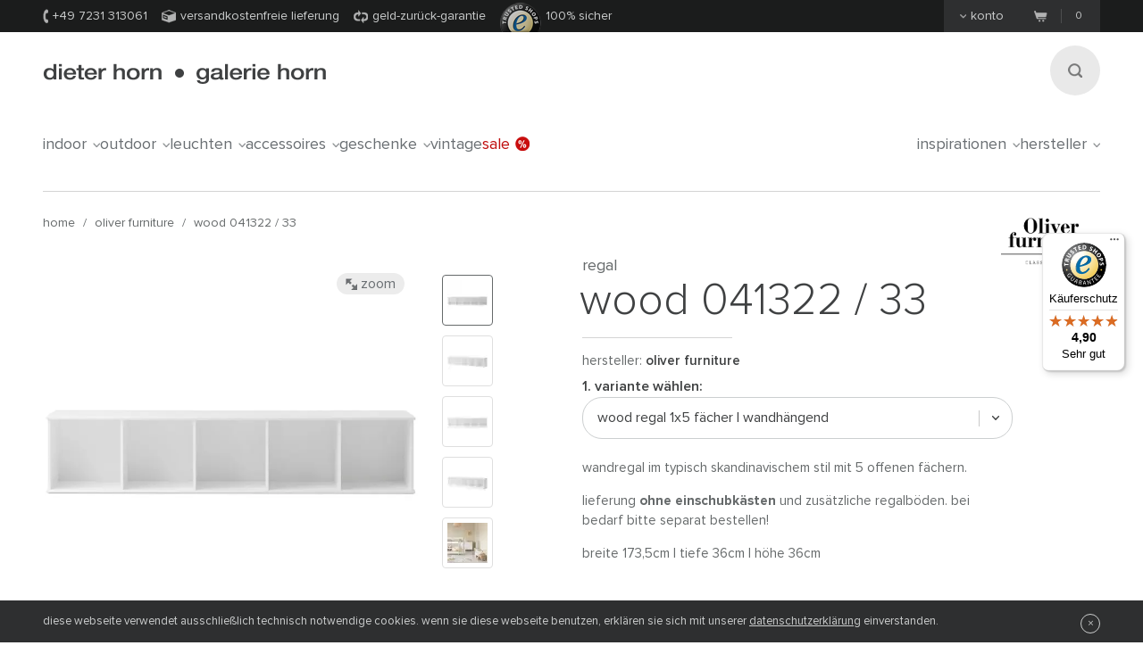

--- FILE ---
content_type: text/html;charset=utf-8
request_url: https://www.dieter-horn.de/de/oliverfurniture/wood-regal-041322-33
body_size: 12911
content:
<!DOCTYPE html>
<html class="no-js" lang="de">

<head>
	


<meta charset="utf-8">
<meta http-equiv="X-UA-Compatible" content="IE=edge,chrome=1">


<link rel="dns-prefetch" href="https://static.dieter-horn.de">
<link rel="dns-prefetch" href="//analytics.webcontact.de">
<link rel="dns-prefetch" href="//widgets.trustedshops.com">


<title>Wood Regal 041322 / 33 von Oliver Furniture</title>


<meta name="description" content="Versandkostenfrei bestellen: Regal in nordischem Stil mit 5 offenen Fächern. Als Wandregal oder mit Standsockel. Einschübe und Regalböden optional lieferbar.">

<meta name="author" content="webcontact.de">


<meta name="HandheldFriendly" content="True">
<meta name="MobileOptimized" content="320">
<meta name="viewport" content="width=device-width, initial-scale=1">


<meta http-equiv="Accept-CH" content="DPR, Width">



	
	<link rel="stylesheet" href="//static.dieter-horn.de/scripts/min/core.min.79C0ABFBC627378014829E01AA4CB844.css" media="all" />
<link rel="stylesheet" href="//static.dieter-horn.de/scripts/min/dynamic.min.D05EF454F4FDD0C7DDFCC34528230082.css" media="all" />





<link rel="apple-touch-icon" sizes="57x57" href="/apple-touch-icon-57x57.png" />
<link rel="apple-touch-icon" sizes="114x114" href="/apple-touch-icon-114x114.png" />
<link rel="apple-touch-icon" sizes="72x72" href="/apple-touch-icon-72x72.png" />
<link rel="apple-touch-icon" sizes="144x144" href="/apple-touch-icon-144x144.png" />
<link rel="apple-touch-icon" sizes="60x60" href="/apple-touch-icon-60x60.png" />
<link rel="apple-touch-icon" sizes="120x120" href="/apple-touch-icon-120x120.png" />
<link rel="apple-touch-icon" sizes="76x76" href="/apple-touch-icon-76x76.png" />
<link rel="apple-touch-icon" sizes="152x152" href="/apple-touch-icon-152x152.png" />
<link rel="icon" type="image/png" href="/favicon-16x16.png" sizes="16x16" />
<link rel="icon" type="image/png" href="/favicon-32x32.png" sizes="32x32" />
<link rel="icon" type="image/png" href="/favicon-96x96.png" sizes="96x96" />
<link rel="icon" type="image/png" href="/favicon-160x160.png" sizes="160x160" />
<meta name="msapplication-TileColor" content="#3f4142" />
<meta name="msapplication-TileImage" content="/mstile-144x144.png" />


<meta name="mobile-web-app-capable" content="yes">
<meta name="apple-mobile-web-app-status-bar-style" content="black">
<link rel="apple-touch-startup-image" media="(device-width: 320px)" href="https://static.dieter-horn.de/images/devices/startup-320x460.png">
<link rel="apple-touch-startup-image" media="(device-width: 320px) and (-webkit-device-pixel-ratio: 2)" href="https://static.dieter-horn.de/images/devices/startup-640x920.png">


<meta http-equiv="cleartype" content="on">

<!-- Matomo -->
<script type="text/javascript">
	var _paq = window._paq || [];
	/* tracker methods like "setCustomDimension" should be called before "trackPageView" */
	_paq.push(['trackPageView']);
	_paq.push(['enableLinkTracking']);
	(function() {
		var u="https://analytics.webcontact.de/";
		_paq.push(['setTrackerUrl', u+'piwik.php']);
		_paq.push(['setSiteId', '9']);
		var d=document, g=d.createElement('script'), s=d.getElementsByTagName('script')[0];
		g.type='text/javascript'; g.async=true; g.defer=true; g.src=u+'piwik.js'; s.parentNode.insertBefore(g,s);
	})();
</script>
<!-- End Matomo Code -->

<noscript>
	<style>
		:root {
			--sprite-bg: var(--sprite-bg-default);
		}
		.lazy {display:none;}
	</style>
</noscript>


<script type="application/ld+json">
	{
	"@context": "https://schema.org",
		"@type":"WebSite",
		"name":"www.dieter-horn.de",
		"url":"https://wwww.dieter-horn.de/#website",
		"description":"dieter horn pforzheim | wohnen mit designmöbeln - designmöbel - onlineshop und ausstellung.",
		"publisher":
		{
			"@type": "Organization",
			"name": "dieter horn",
			"alternateName": "dieter horn · galerie horn",
			"legalName": "dieter horn gmbh",
			"url": "https://www.dieter-horn.de/",
			"logo": "https://www.dieter-horn.de/images/layout/logo.png",
			"@id": "https://www.dieter-horn.de/#organization",
			"sameAs": [
				"https://www.facebook.com/dieter.horn.designmoebel",
				"https://www.instagram.com/dieterhorn.de/",
				"https://www.youtube.com/@dieterhorn7784"
			],
			"contactPoint": {
				"@type": "ContactPoint",
				"contactType": "customer service",
				"telephone": "+497231313061",
				"email": "info@dieter-horn.de",
				"areaServed": "DE",
				"availableLanguage": ["German"]
			}
		}
	}
</script>



	<!--
	<PageMap>
		<DataObject type="produkt">
			<Attribute name="designer" value=""/>
			<Attribute name="designer_id" value=""/>
			<Attribute name="typ" value="Regal"/>
			<Attribute name="topseller" value="false"/>
			<Attribute name="erfasst" value="2015-11-30"/>
			<Attribute name="hasAusstellungsstueck" value="false"/>
		</DataObject>
		<DataObject type="thumbnail">
			<Attribute name="src" value="https://static.dieter-horn.de/cloudinary/image/fetch/f_auto,q_auto,w_100,h_100,c_thumb/https://static.dieter-horn.de/images/produkte/oliverfurniture/oliverfurniture-wood-regal-041322-33-ojajcWDP0xoDnCXB.jpg" />
			<Attribute name="width" value="100"/>
			<Attribute name="height" value="100"/>
		</DataObject>
	</PageMap>
	-->
	<link rel="canonical" href="https://www.dieter-horn.de/de/oliverfurniture/wood-regal-041322-33">

					<meta property="og:title" content="Wood Regal 041322 / 33 von Oliver Furniture" />
					<meta property="og:description" content="Versandkostenfrei bestellen: Regal in nordischem Stil mit 5 offenen Fächern. Als Wandregal oder mit Standsockel. Einschübe und Regalböden optional lieferbar." />
					<meta property="og:type" content="website" />
					<meta property="og:url" content="https://www.dieter-horn.de/de/oliverfurniture/wood-regal-041322-33" />
					<meta property="og:image" content="https://static.dieter-horn.de/images/produkte/oliverfurniture/oliverfurniture-wood-regal-041322-33-ojajcWDP0xoDnCXB.jpg" />
					<meta property="fb:app_id" content="542338932484590" />
				<link rel="alternate" hreflang="de-CH" href="https://www.dieter-horn.ch/de/oliverfurniture/wood-regal-041322-33">
<link rel="alternate" hreflang="de-DE" href="https://www.dieter-horn.de/de/oliverfurniture/wood-regal-041322-33">
<link rel="alternate" hreflang="en-GB" href="https://www.dieter-horn.de/en/oliverfurniture/wood-shelf-041322-33">
<link rel="alternate" hreflang="fr-FR" href="https://www.dieter-horn.fr/fr/oliverfurniture/wood-etagere-041322-33">
</head>





<!--[if IE 7 ]> <body id="innen" class="lang-de ie7 r1 page-product-detail"> <![endif]-->
<!--[if IE 8 ]> <body id="innen" class="lang-de ie8 r1 page-product-detail"> <![endif]-->
<!--[if IE 9 ]> <body id="innen" class="lang-de ie9 r1 page-product-detail"> <![endif]-->
<!--[if (gt IE 9)|!(IE)]><!--> <body id="innen" class="lang-de r1 page-product-detail"> <!--<![endif]-->




	<script>
		dataLayer = [{
			
			'pageCategory': 'produktdetail',
			'pageTitle': 'Wood Regal 041322 / 33 von Oliver Furniture'
		}];
	</script>

	
	


<div class="wrapper">
	
	<header class="globalheader">

		<div class="cookie-note">
			<div class="wrapper-inner">
				<p>Die Cookie-Funktion Ihres Browsers ist deaktiviert. Bitte aktivieren Sie die Funktion, um den Shop in vollem Umfang nutzen zu können. <a class="semi underlined" href="http://windows.microsoft.com/de-DE/windows-vista/Block-or-allow-cookies" title="Zulassen von Cookies im Internet Explorer" rel="nofollow" target="_blank">Wie geht das?</a></p>
			</div>
		</div><!-- .cookie-note -->

		<div class="meta">
			<div class="wrapper-inner cf">
				<div class="meta-left">
					<p class="icn icn-tel"><span></span>+49 7231 313061</p>
					<p class="icn icn-versand"><span></span>Versandkostenfreie Lieferung</p>
					<p class="icn icn-geld"><a href="http://www.trustedshops.de/info/garantiebedingungen" target="_blank" rel="nofollow"><span></span>Geld-Zurück-Garantie</a></p>
					<p class="icn icn-safe"><a href="https://www.trustedshops.de/shop/certificate.php?shop_id=XD06A64BBC85FDD0111D193FB8D9682D1" target="_blank" rel="nofollow" title="Trusted Shops Bewertungen"><span></span></a>100% sicher</p>
				</div><!-- .meta-left -->

				<div class="meta-right">
					
					<div class="konto fl">
						<p><a href="#"><span></span>Konto</a></p>
					</div>
					<div id="konto-dropdown">
						
	
		<form id="konto-login" class="login-form" action="/de/ajax/ajax.cfm?type=checklogin" method="post">
			<p class="mb10 size18 light">Einloggen</p>
			<input class="text" id="login-email" type="email" required name="email" placeholder="E-Mail Adresse">
			<input class="text" id="login-password" type="password" required name="password" placeholder="Passwort">
			<div class="submit-container">
				<button type="submit">Anmelden</button>

				<div class="loading"></div>

				<p class="size14"><a href="https://www.dieter-horn.de/de/konto/passwort-vergessen">Passwort vergessen?</a></p>
			</div>
			<div class="mt20 topborder center"><a href="https://www.dieter-horn.de/de/konto">Neues Benutzerkonto anlegen &raquo;</a></div>
		</form>
	


					</div>

					
					
					<div class="merkzettel fl" style="display:none;">
						<p>
							<a href="https://www.dieter-horn.de/de/merkzettel">
								<svg xmlns="http://www.w3.org/2000/svg" viewBox="0 0 100 100">
  <g id="circle">
    <circle cx="50" cy="50" r="50"/>
  </g>
  <g id="heart">
    <path d="M50,80.1l-4.4-4.3C30.1,60.5,19.9,50.3,19.9,37.9c0-10.1,7.3-18.1,16.6-18.1A17.5,17.5,0,0,1,50,26.7a17.5,17.5,0,0,1,13.6-6.9c9.3,0,16.6,7.9,16.6,18.1,0,12.4-10.2,22.5-25.8,37.9Z" style="fill: #50565a"/>
  </g>
</svg>

								<span class="merkzettel__text">
									Merkzettel
								</span>
								<span class="items">(0)</span>
							</a>
						</p>
					</div>

					
					<div class="warenkorb fr">
						<p>
							<a href="https://www.dieter-horn.de/de/warenkorb">
								<span class="icn"></span>
								<span class="items">0</span>
							</a>
						</p>
					</div><!-- .warenkorb -->
				</div><!-- .meta-right -->
			</div><!-- .wrapper-inner -->
		</div><!-- .meta -->

		
		










 
 


	
	
	
		
		
		 
		 
		

		
	



		<div class="globalheader-inner">
			<div class="wrapper-inner cf">
				<a href="#" class="searchbutton" aria-label="Suchen"><span></span></a>

				<p class="logo"><a href="https://www.dieter-horn.de/de/">dieter horn &middot; galerie horn</a></p>

				



	<nav class="globalnav">
		<ul>
			
				<li><a href="#" data-globalnav-toggle="globalnav-indoor">indoor<span></span></a></li>
			
				<li><a href="#" data-globalnav-toggle="globalnav-outdoor">outdoor<span></span></a></li>
			
				<li><a href="#" data-globalnav-toggle="globalnav-leuchten">leuchten<span></span></a></li>
			
				<li><a href="#" data-globalnav-toggle="globalnav-accessoires">accessoires<span></span></a></li>
			
				<li><a href="#" data-globalnav-toggle="globalnav-geschenke">geschenke<span></span></a></li>
			
			<li><a href="https://www.dieter-horn.de/de/vintage">Vintage</a></li>
			<li class="n-sale"><a href="https://www.dieter-horn.de/de/designmoebel/ausstellungsstuecke">Sale<span></span></a></li>
			<li class="n-inspirationen"><a data-globalnav-toggle="globalnav-inspirationen" href="#">Inspirationen<span></span></a></li>
			<li class="n-hersteller"><a data-globalnav-toggle="globalnav-hersteller" href="#">Hersteller<span></span></a></li>
		</ul>
	</nav>



				<small class="searchtip">Suche</small>
				<a href="#" class="responsive-nav-toggle" aria-label="Menü öffnen"><span></span></a> 

				
	<div class="search">
		<form id="searchform">
			<input type="text" name="q" id="q" placeholder="suchbegriff eingeben">
			<input type="hidden" name="g_start" id="g_start" value="0" />
			<img src="https://static.dieter-horn.de/cloudinary/image/fetch/f_auto,q_auto/https://static.dieter-horn.de/images/layout/loader-small.gif" role="presentation" alt="" class="search-loader"  />
		</form>
		<textarea class="hidden" id="tmpl-results">
			<!--
			<section class="cf">
				<div class="header wrapper-inner">
					<p class="headline"><span class="semi">{$T.data.results}</span> Suchergebnisse</p>
				</div>
				<div class="resultnav wrapper-inner cf">
					<nav class="items row">
						<ul>
							{#foreach $T.data.items as item}
								{#if $T.item.typ === "produkt"}
									<li class="grid_2">
										<a href="{$T.item.link}">
											{#if $T.item.image}
												<img src="https://static.dieter-horn.de/cloudinary/image/fetch/f_auto,q_auto/https://static.dieter-horn.de/images/layout/loader.gif" data-original="{$T.item.image}" alt="" />
											{#else}
												<img src="https://static.dieter-horn.de/cloudinary/image/fetch/f_auto,q_auto/https://static.dieter-horn.de/images/layout/loader.gif" alt="" />
											{#/if}
											<br /><span class="semi dark">{$T.item.name}</span><br />
											von {$T.item.hersteller}
										</a>
									</li>
								{#elseif $T.item.typ === "rubrik"}
									<li class="grid_2">
										<a href="{$T.item.link}">
											<span class="circle">
												<span class="show">Rubrik</span><br />
												<span class="hero">{$T.item.name}</span>
											</span>
										</a>
									</li>
								{#elseif $T.item.typ === "hersteller"}
									<li class="grid_2">
										<a href="{$T.item.link}">
											<span class="circle">
												<span class="show">Hersteller</span><br />
												<span class="hero">{$T.item.name}</span>
											</span>
										</a>
									</li>
								{#/if}
							{#/for}
						</ul>
					</nav>
				</div>
			</section>
			{#if $T.data.more_results}
				<div class="wrapper-inner topborder center cf">
					<a class="more"><span></span>weitere Ergebnisse anzeigen</a>
				</div>
			{#/if}
			-->
		</textarea>
	</div><!-- .search -->


			</div> <!-- .wrapper-inner -->
		</div><!-- .globalheader-inner -->

		
		<div id="globalnav-content-container"></div>

		
		<div class="dropnav quick_results" id="globalnav-results">
			<div class="quick_results_content"></div>
		</div>

		<!-- SUCHERGEBNISSE HINTERGRUND -->
		<div class="search-backdrop"></div>

		
		<div class="dropnav" id="globalnav-no-results" style="display:none;">
			<section class="cf">
				<div class="header wrapper-inner">
					<p class="headline">Ihre Suche ergab keine Treffer</p>
				</div>
			</section>
		</div>

		
		<div id="responsive-nav"></div>
		<div id="responsive-nav-backdrop"></div>
	</header>



	<div class="main" role="main">
		









































	
	
	
		
			

			
				
				
				
				
				
				
				
				
				

				
			
		
	
		
			

			
				
				
				
				
				
				
				
				
				

				
			
		
	
		
			

			
				
				
				
				
				
				
				
				
				

				
			
		
	
		
			

			
				
				
				
				
				
				
				
				
				

				
			
		
	
		
	
		
			

			
				
				
				
				
				
				
				
				
				

				
			
		
	
	























	
		
		



		<header class="product-header">
			<div class="wrapper-inner cf">

				
				

				
				<nav class="breadcrumb hideonzoom">
					<ul>
						<li><a href="https://www.dieter-horn.de/de/">Home</a></li>
						<li> / <a href="https://www.dieter-horn.de/de/hersteller/oliverfurniture">oliver furniture</a></li>
						<li> / <a href="https://www.dieter-horn.de/de/oliverfurniture/wood-regal-041322-33">Wood 041322 / 33</a></li>
					</ul>
				</nav>

				
				
				
					<div class="hersteller-logo hideonzoom">
						<a href="https://www.dieter-horn.de/de/hersteller/oliverfurniture">
							<img src="https://static.dieter-horn.de/cloudinary/image/fetch/f_auto,q_auto/https://static.dieter-horn.de/images/hersteller/oliverfurniture.png" alt="oliver furniture" />
						</a>
					</div>
				
			</div>
		</header><!-- .product-header -->

		<div class="product-main cf" itemscope itemtype="https://schema.org/Product">
			<div class="wrapper-inner cf" id="variantencontainer">
				
	
	
		
		
			
				<meta itemprop="gtin" content="5711692413225" />
			
			
				<meta itemprop="mpn" content="041322" />
			

			
			

	
	
		
			

			<section class="product-pics hideonzoom cf">
				<div class="thumbs thumbs-slider ">
					
					
						
							

							

							<div class="item  aktiv">
								<a href="#" data-image-id="97212">
									<span data-herosrc="https://static.dieter-horn.de/cloudinary/image/fetch/f_auto,q_auto,w_680,c_limit/https://static.dieter-horn.de/images/produkte/oliverfurniture/oliverfurniture-wood-regal-041322-33-ojajcWDP0xoDnCXB.jpg">
										<img src="https://static.dieter-horn.de/cloudinary/image/fetch/f_auto,q_auto,w_45,h_45,c_fill/https://static.dieter-horn.de/images/produkte/oliverfurniture/oliverfurniture-wood-regal-041322-33-ojajcWDP0xoDnCXB.jpg" alt="" />
									</span>
								</a>
							</div>

							
								
							
						
							

							
								

								
							

							<div class="item ">
								<a href="#" data-image-id="97211">
									<span data-herosrc="https://static.dieter-horn.de/cloudinary/image/fetch/f_auto,q_auto,w_680,c_limit/https://static.dieter-horn.de/images/produkte/oliverfurniture/oliverfurniture-wood-regal-041322-33-bQ0QuYG4AdR4xtn5.jpg">
										<img src="https://static.dieter-horn.de/cloudinary/image/fetch/f_auto,q_auto,w_45,h_45,c_fill/https://static.dieter-horn.de/images/produkte/oliverfurniture/oliverfurniture-wood-regal-041322-33-bQ0QuYG4AdR4xtn5.jpg" alt="" />
									</span>
								</a>
							</div>

							
								
							
						
							

							

							<div class="item ">
								<a href="#" data-image-id="97213">
									<span data-herosrc="https://static.dieter-horn.de/cloudinary/image/fetch/f_auto,q_auto,w_680,c_limit/https://static.dieter-horn.de/images/produkte/oliverfurniture/oliverfurniture-wood-regal-041322-33-PbZbUr7wEoN1JHWx.jpg">
										<img src="https://static.dieter-horn.de/cloudinary/image/fetch/f_auto,q_auto,w_45,h_45,c_fill/https://static.dieter-horn.de/images/produkte/oliverfurniture/oliverfurniture-wood-regal-041322-33-PbZbUr7wEoN1JHWx.jpg" alt="" />
									</span>
								</a>
							</div>

							
						
							

							

							<div class="item ">
								<a href="#" data-image-id="97214">
									<span data-herosrc="https://static.dieter-horn.de/cloudinary/image/fetch/f_auto,q_auto,w_680,c_limit/https://static.dieter-horn.de/images/produkte/oliverfurniture/oliverfurniture-wood-regal-041322-33-47B7HQwjVxy3gfPg.jpg">
										<img src="https://static.dieter-horn.de/cloudinary/image/fetch/f_auto,q_auto,w_45,h_45,c_fill/https://static.dieter-horn.de/images/produkte/oliverfurniture/oliverfurniture-wood-regal-041322-33-47B7HQwjVxy3gfPg.jpg" alt="" />
									</span>
								</a>
							</div>

							
						
							

							

							<div class="item ">
								<a href="#" data-image-id="97215">
									<span data-herosrc="https://static.dieter-horn.de/cloudinary/image/fetch/f_auto,q_auto,w_680,c_limit/https://static.dieter-horn.de/images/produkte/oliverfurniture/oliverfurniture-wood-regal-041322-33-ngXgC5zV8yW6RTNj.jpg">
										<img src="https://static.dieter-horn.de/cloudinary/image/fetch/f_auto,q_auto,w_45,h_45,c_fill/https://static.dieter-horn.de/images/produkte/oliverfurniture/oliverfurniture-wood-regal-041322-33-ngXgC5zV8yW6RTNj.jpg" alt="" />
									</span>
								</a>
							</div>

							
						

					
				</div><!-- .thumbs -->

				<div class="heropic">
					<div class="heropic-aspect-ratio">
						<a class="zoom-trigger">
							<img class="lazy" itemprop="image" src="https://static.dieter-horn.de/cloudinary/image/fetch/f_auto,q_auto/https://static.dieter-horn.de/images/layout/loader.gif" data-original="https://static.dieter-horn.de/cloudinary/image/fetch/f_auto,q_auto,w_680,c_limit/https://static.dieter-horn.de/images/produkte/oliverfurniture/oliverfurniture-wood-regal-041322-33-ojajcWDP0xoDnCXB.jpg" />
						</a>
					</div>
					<br />
					
						<a href="https://oliverfurniture.de/" target="_blank" rel="noopener">Bildrechte © Oliver Furniture</a>
						<br />
					
					<a class="zoom-trigger zoom-icn"><span></span> Zoom</a>
					<a class="zoom-trigger gallery-icn"><span></span> Galerie</a>
				</div>

				
				
			</section><!-- .product-pics -->

		
		

	
	



			
			
			
			
				<div class="hersteller-logo-mobile hideonzoom">
					<a href="https://www.dieter-horn.de/de/hersteller/oliverfurniture">
						<img src="https://static.dieter-horn.de/cloudinary/image/fetch/f_auto,q_auto/https://static.dieter-horn.de/images/hersteller/oliverfurniture.png" alt="oliver furniture" />
					</a>
				</div>
			

			<div class="product-desc-container">
				<section class="product-desc hideonzoom cf">
					<header class="cf">
						<div class="hgroup">
							<h2 class="typ" itemprop="category">Regal</h2>
							<p class="h1">
								<span class="bez" itemprop="name">Wood 041322 / 33</span>
							</p>
						</div>
						<p class="hr"></p>
						<p class="fl mt0 mb0 mr20">Hersteller: <strong class="semi"><a href="https://www.dieter-horn.de/de/hersteller/oliverfurniture">oliver furniture</a></strong></p>
						
					</header>

					
					

					
					

					
					

					
					

					<form method="post" name="produkt" id="produkt" action="/de/warenkorb/add" data-action-merkzettel="/de/merkzettel/add">

						<!-- Mobile Produktbeschreibung -->
						<div class="product-desc-text product-desc-text--toggle">
							<button class="btn-toggle js-toggle-desc-text" data-text-open="Produktdetails einblenden" data-text-close="Produktdetails ausblenden"><span>Produktdetails einblenden</span><i></i></button>
							<div class="toggle-container">
								
								
									<div itemprop="description"><p>Wandregal im typisch skandinavischem Stil mit 5&nbsp;offenen Fächern.</p>

<p>Lieferung <strong>ohne Einschubkästen</strong> und zusätzliche Regalböden. Bei Bedarf bitte separat bestellen!</p></div>
								

								
								

								
								
									<div class="mt10"><p>Breite 173,5cm | Tiefe 36cm | Höhe 36cm</p></div>
								

								
								
							</div>
						</div>

						
						<div class="product-desc-variant">
							<span class="product-desc-label mt10">1. Variante wählen:</span>
							<select name="varianten_id" id="varianten_id" class="chzn-select" itemprop="additionalProperty" itemscope itemtype="https://schema.org/ProductModel">
								
								
									<option itemprop="name" content="Wood Regal 1x5 Fächer | wandhängend" value="21505" selected>Wood Regal 1x5 Fächer | wandhängend</option>
								
									<option itemprop="name" content="Wood Regal 1x5 Fächer | stehend" value="21506">Wood Regal 1x5 Fächer | stehend</option>
								

								
								
							</select>
						</div>

						<div class="cf product-desc-text">
							
							
								<div class="mt10" itemprop="description"><p>Wandregal im typisch skandinavischem Stil mit 5&nbsp;offenen Fächern.</p>

<p>Lieferung <strong>ohne Einschubkästen</strong> und zusätzliche Regalböden. Bei Bedarf bitte separat bestellen!</p></div>
							

							
							

							
							
								<div class="mt10"><p>Breite 173,5cm | Tiefe 36cm | Höhe 36cm</p></div>
							

							
							
						</div>

						
						

						
						

						
						

						

						
							<div class="footer product-desc-footer">
								<div class="footer-top cf">
									<div class="sale">
										<div class="sale-preis cf" itemprop="offers" itemscope itemtype="https://schema.org/Offer">
											
											
											<p class="preis">
												359,00 €
												
												<meta itemprop="price" content="359" />
												<meta itemprop="priceCurrency" content="EUR" />
												<link itemprop="availability" href="https://schema.org/InStock" />
												
												
													<link itemprop="itemCondition" href="https://schema.org/NewCondition">
												
											</p>
										</div><br />
										<small>
											
												preis
											
											inkl. MwSt. &nbsp;|&nbsp; <span class="nobr">Kostenloser Versand</span>
											
										</small>
										
									</div><!-- .sale -->
									
										<div class="anzahl">
											<p class="size14">Anzahl:</p>
											<div class="btninput">
												<input type="text" name="anzahl" id="anzahl" class="big text" data-maxvalue="999" value="1" />
												<div class="controls">
													<a class="more " href="#" aria-label="Mehr"><span></span></a>
													<a class="less disabled" href="#" aria-label="Weniger"><span></span></a>
												</div>
											</div>
										</div><!-- .anzahl -->
									
								</div>

								
									<button class="btn btn-warenkorb" type="submit">
										In den Warenkorb legen
										<span class="loading" style="display:none;">(lade...)</span>
									</button>

									
									<div class="pp-message" data-amount="359"></div>
								
								<div class="cf">
									<p class="merkzettel mt0 fr">oder <a href="#" id="merkzettel" class="semi underlined js-add-merkzettel">auf den Merkzettel</a></p>

									
									

									
									
										<p class="ampel ampel-1 mt0 fl">
											<span></span>
											

	
		Lieferfrist: ca.
	
	2
	
		- 4
	
	
		Wochen
	


										</p>
									
								</div>
							</div>
						

						<input type="hidden" name="produkte_id" id="produkte_id" value="5546" />
					</form>

					
					










 
 


	
	
	



					
					<div class="consulting-banner">
						<div class="consulting-banner__text">
							<p class="mb0 mt0"><span class="pill">Neu</span></p>
							<p class="semi size16 mt-auto mb5">Persönliche Beratung für Ihre Wunschmöbel</p>
							<p class="mt0 mb10">Lassen Sie sich individuell beraten, für die perfekte Wahl und eine Einrichtung, die wirklich zu Ihnen passt.</p>
							
							
							<div class="mt-auto">
								<a href="https://calendly.com/dieter-horn-info/15min?a1=oliver%20furniture%20Wood%20041322%20%2F%2033&utm_source=website&utm_medium=button&utm_content=oliver%20furniture%20Wood%20041322%20%2F%2033" target="_blank" rel="noopener" aria-label="Kostenlosen Beratungstermin buchen – öffnet externen Link zu calendly.com in neuem Tab" class="btn outline js-consulting-link">Kostenlosen Beratungstermin buchen</a>
							</div>
							<div class="product-column column-contact first-child cf">
								oder telefonisch: <p class="icn icn-tel semi inline-block"><span></span>&nbsp;+49 7231 313061</p>
							</div>
						</div>
						<div class="consulting-banner__slider">
							<div class="consulting-banner__slide">
								<span class="consulting-banner__avatar-image-container">
									<img class="consulting-banner__avatar-image" src="/images/mitarbeiter/mitarbeiter_beatrix_kist.jpg" alt="Beatrix Kist" />
								</span>
								<div class="consulting-banner__avatar-name">
									<p class="mt0 mb0 size14">Beatrix Kist</p>
								</div>
							</div>
							<div class="consulting-banner__slide">
								<span class="consulting-banner__avatar-image-container">
									<img class="consulting-banner__avatar-image" src="https://static.dieter-horn.de/images/mitarbeiter/mitarbeiter_anna_trautz.jpg" alt="Anna Trautz" />
								</span>
								<div class="consulting-banner__avatar-name">
									<p class="mt0 mb0 size14">Anna Trautz</p>
								</div>
							</div>
							<div class="consulting-banner__slide">
								<span class="consulting-banner__avatar-image-container">
									<img class="consulting-banner__avatar-image" src="/images/mitarbeiter/mitarbeiter_jochen_horn.jpg" alt="Jochen Horn" />
								</span>
								<div class="consulting-banner__avatar-name">
									<p class="mt0 mb0 size14">Jochen Horn</p>
								</div>
							</div>
							<div class="consulting-banner__slide">
								<span class="consulting-banner__avatar-image-container">
									<img class="consulting-banner__avatar-image" src="/images/mitarbeiter/mitarbeiter_elisabeth_habmann.jpg" alt="Elisabeth Habmann" />
								</span>
								<div class="consulting-banner__avatar-name">
									<p class="mt0 mb0 size14">Elisabeth Habmann</p>
								</div>
							</div>
							<div class="consulting-banner__slide">
								<span class="consulting-banner__avatar-image-container">
									<img class="consulting-banner__avatar-image" src="/images/mitarbeiter/mitarbeiter_kristina_winterfeldt.jpg" alt="Kristina Winterfeldt" />
								</span>
								<div class="consulting-banner__avatar-name">
									<p class="mt0 mb0 size14">Kristina Winterfeldt</p>
								</div>
							</div>
						</div>
					</div>

					
				</section><!-- .product-desc -->
			</div>

			
			

	
	
		
			

			<div class="zoom">
				<div class="wrapper-inner">
					<a class="close" href="#"><span></span>Schließen</a>

					<div class="thumbs ">
						

						
							
								

								

								<div class="item  aktiv">
									<a href="#" data-image-id="97212">
										<span data-herosrc="https://static.dieter-horn.de/cloudinary/image/fetch/f_auto,q_auto,w_1218,c_limit/https://static.dieter-horn.de/images/produkte/oliverfurniture/oliverfurniture-wood-regal-041322-33-ojajcWDP0xoDnCXB.jpg">
											<img src="https://static.dieter-horn.de/cloudinary/image/fetch/f_auto,q_auto,w_45,h_45,c_fill/https://static.dieter-horn.de/images/produkte/oliverfurniture/oliverfurniture-wood-regal-041322-33-ojajcWDP0xoDnCXB.jpg" alt="" />
										</span>
									</a>
								</div>

								
									
								
							
								

								
									

									
								

								<div class="item  aktiv">
									<a href="#" data-image-id="97211">
										<span data-herosrc="https://static.dieter-horn.de/cloudinary/image/fetch/f_auto,q_auto,w_1218,c_limit/https://static.dieter-horn.de/images/produkte/oliverfurniture/oliverfurniture-wood-regal-041322-33-bQ0QuYG4AdR4xtn5.jpg">
											<img src="https://static.dieter-horn.de/cloudinary/image/fetch/f_auto,q_auto,w_45,h_45,c_fill/https://static.dieter-horn.de/images/produkte/oliverfurniture/oliverfurniture-wood-regal-041322-33-bQ0QuYG4AdR4xtn5.jpg" alt="" />
										</span>
									</a>
								</div>

								
									
								
							
								

								

								<div class="item ">
									<a href="#" data-image-id="97213">
										<span data-herosrc="https://static.dieter-horn.de/cloudinary/image/fetch/f_auto,q_auto,w_1218,c_limit/https://static.dieter-horn.de/images/produkte/oliverfurniture/oliverfurniture-wood-regal-041322-33-PbZbUr7wEoN1JHWx.jpg">
											<img src="https://static.dieter-horn.de/cloudinary/image/fetch/f_auto,q_auto,w_45,h_45,c_fill/https://static.dieter-horn.de/images/produkte/oliverfurniture/oliverfurniture-wood-regal-041322-33-PbZbUr7wEoN1JHWx.jpg" alt="" />
										</span>
									</a>
								</div>

								
							
								

								

								<div class="item ">
									<a href="#" data-image-id="97214">
										<span data-herosrc="https://static.dieter-horn.de/cloudinary/image/fetch/f_auto,q_auto,w_1218,c_limit/https://static.dieter-horn.de/images/produkte/oliverfurniture/oliverfurniture-wood-regal-041322-33-47B7HQwjVxy3gfPg.jpg">
											<img src="https://static.dieter-horn.de/cloudinary/image/fetch/f_auto,q_auto,w_45,h_45,c_fill/https://static.dieter-horn.de/images/produkte/oliverfurniture/oliverfurniture-wood-regal-041322-33-47B7HQwjVxy3gfPg.jpg" alt="" />
										</span>
									</a>
								</div>

								
							
								

								

								<div class="item ">
									<a href="#" data-image-id="97215">
										<span data-herosrc="https://static.dieter-horn.de/cloudinary/image/fetch/f_auto,q_auto,w_1218,c_limit/https://static.dieter-horn.de/images/produkte/oliverfurniture/oliverfurniture-wood-regal-041322-33-ngXgC5zV8yW6RTNj.jpg">
											<img src="https://static.dieter-horn.de/cloudinary/image/fetch/f_auto,q_auto,w_45,h_45,c_fill/https://static.dieter-horn.de/images/produkte/oliverfurniture/oliverfurniture-wood-regal-041322-33-ngXgC5zV8yW6RTNj.jpg" alt="" />
										</span>
									</a>
								</div>

								
							
						
					</div><!-- .thumbs -->

					<div class="zoom-img">
						<img class="lazy" src="https://static.dieter-horn.de/cloudinary/image/fetch/f_auto,q_auto/https://static.dieter-horn.de/images/layout/loader.gif" data-original="https://static.dieter-horn.de/cloudinary/image/fetch/f_auto,q_auto/https://static.dieter-horn.de/images/produkte/oliverfurniture/oliverfurniture-wood-regal-041322-33-ojajcWDP0xoDnCXB.jpg" />
					</div><!-- .zoom-img -->
				</div>
			</div><!-- .zoom -->
		
	


		
	


			</div><!-- .wrapper-inner -->

			<section class="tabs product-tabs cb">
				<div class="wrapper-inner">
					<nav class="cf">
						<ul>
							<li class="tab-details current"><a data-tab="details" href="#"><span>Details</span></a></li>
							<li class="tab-zubehoer"><a data-tab="zubehoer" href="#"><span>Zubehör</span></a></li>
							
								<li class="tab-hersteller"><a data-tab="hersteller" href="#"><span>Hersteller</span></a></li> 
							
							<li class="tab-anfrage"><a data-tab="anfrage" href="#"><span>Anfrage</span></a></li>
						</ul>
					</nav>
				</div><!-- .wrapper-inner -->
				<div class="panes wrapper-page">
					<section data-content="details" class="pane-details tabs__container current">
						<div class="wrapper-inner cf">
							<div class="row">
								<div class="grid_6">
									<h1>Wood 041322 / 33 von oliver furniture</h1>
									<p>Kastenregal mit 5 offenen Fächern. Das Regal ist funktionell so entworfen, dass man es entweder an der Wand anbringen (Modell 041322)&nbsp;oder auf den Boden stellen (Modell 041333) kann. Es eignet sich besonders für Kinderzimmer.&nbsp;Das neutrale, &nbsp;klassisch nordische&nbsp;Design passt zu den meisten Einrichtungen. Im Kinderzimmer ist es ideal zum Aufbewahren von Büchern, kleinen Spielsachen oder den Lieblingsstofftieren.</p>

<p>Als Extrazubehör gibt es Aufbewahrungskästen und zusätzliche Regalbretter, um die Fächer weiter zu unterteilen. Die Aufbewahrungskästen mit einer weißen Front und einer aus Eiche können&nbsp;frei gestellt und gedreht werden. Sie haben auf jeder Seite einen Ledergriff. Wird das Regal auf dem Sockel aufgestellt, kann man ein passendes Sitzkissen dazu erwerben und hat somit eine Sitzgelegenheit mit Stauraum für die Kleinen.</p>

<p>Das hochwertige Regal ist nachhaltig in Europa produziert.</p>

								</div>
								<div class="grid_5 fr">
									<div class="product-column first-child cf">
										<div class="topic">Hersteller</div>
										<div class="info cf">
											<p><a href="https://www.dieter-horn.de/de/hersteller/oliverfurniture">oliver furniture</a></p>
										</div>
									</div>
									

									

									
									<div id="leuchtmittelcontainer">
										
	


									</div>

									
									






									

									
								</div>
							</div>
						</div>
					</section><!-- .pane-details -->

					
						
						<section data-content="zubehoer" class="pane-zubehoer tabs__container slick-reinit">
							<section class="productlist onerow">
								<div class="items-wrapper">
									<div class="items">
										<div class="wrapper-inner slider-onerow">
											
												

												

												
												

	<div class="product grid_3">
		<figure>
			<a href="https://www.dieter-horn.de/de/oliverfurniture/wood-einschubkaesten" title="wood regalboxen, © oliver furniture">
				<span class="img-wrapper">
					
						
							<img class="lazy" data-original="https://static.dieter-horn.de/cloudinary/image/fetch/f_auto,q_auto,w_200,c_thumb/https://static.dieter-horn.de/images/produkte/oliverfurniture/oliverfurniture-wood-einschubkaesten-lzXBhYwAezBknCdk.jpg" src="https://static.dieter-horn.de/cloudinary/image/fetch/q_auto/https://static.dieter-horn.de/images/layout/loader.gif" alt="Wood Regalboxen von oliver furniture" />
						
					
					
					
				</span>
			</a><br />
			<figcaption>
				<a href="https://www.dieter-horn.de/de/oliverfurniture/wood-einschubkaesten" title="zubehör wood regalboxen von oliver furniture">
					<strong>
						
							Wood Regalboxen
						
					</strong>
				</a>
				
					<br />
					
						von oliver furniture
					
				

				

				
				
					
					<br>
					
					<span class="price">ab <strong>209,00 €</strong></span>
				

				
				
				

				
				<form data-action-merkzettel="/de/merkzettel/add">
					<input type="hidden" name="produkte_id" value="5541" />
					<input type="hidden" name="varianten_id" value="21497" />
				</form>
				<a href="#" class="product__merkzettel js-add-merkzettel" title="Auf den Merkzettel setzen">
					<svg xmlns="http://www.w3.org/2000/svg" viewBox="0 0 100 100">
  <g id="circle">
    <circle cx="50" cy="50" r="50"/>
  </g>
  <g id="heart">
    <path d="M50,80.1l-4.4-4.3C30.1,60.5,19.9,50.3,19.9,37.9c0-10.1,7.3-18.1,16.6-18.1A17.5,17.5,0,0,1,50,26.7a17.5,17.5,0,0,1,13.6-6.9c9.3,0,16.6,7.9,16.6,18.1,0,12.4-10.2,22.5-25.8,37.9Z" style="fill: #50565a"/>
  </g>
</svg>

				</a>
			</figcaption>
		</figure>
	</div>


											
												

												

												
												

	<div class="product grid_3">
		<figure>
			<a href="https://www.dieter-horn.de/de/oliverfurniture/wood-regalboeden" title="wood regalböden, © oliver furniture">
				<span class="img-wrapper">
					
						
							<img class="lazy" data-original="https://static.dieter-horn.de/cloudinary/image/fetch/f_auto,q_auto,w_200,c_thumb/https://static.dieter-horn.de/images/produkte/oliverfurniture/oliverfurniture-wood-regalboeden-47mQFQwN7pRdWCP8.jpg" src="https://static.dieter-horn.de/cloudinary/image/fetch/q_auto/https://static.dieter-horn.de/images/layout/loader.gif" alt="Wood Regalböden von oliver furniture" />
						
					
					
					
				</span>
			</a><br />
			<figcaption>
				<a href="https://www.dieter-horn.de/de/oliverfurniture/wood-regalboeden" title="zubehör wood regalböden von oliver furniture">
					<strong>
						
							Wood Regalböden
						
					</strong>
				</a>
				
					<br />
					
						von oliver furniture
					
				

				

				
				
					
					<br>
					
					<span class="price">ab <strong>75,00 €</strong></span>
				

				
				
				

				
				<form data-action-merkzettel="/de/merkzettel/add">
					<input type="hidden" name="produkte_id" value="5542" />
					<input type="hidden" name="varianten_id" value="21498" />
				</form>
				<a href="#" class="product__merkzettel js-add-merkzettel" title="Auf den Merkzettel setzen">
					<svg xmlns="http://www.w3.org/2000/svg" viewBox="0 0 100 100">
  <g id="circle">
    <circle cx="50" cy="50" r="50"/>
  </g>
  <g id="heart">
    <path d="M50,80.1l-4.4-4.3C30.1,60.5,19.9,50.3,19.9,37.9c0-10.1,7.3-18.1,16.6-18.1A17.5,17.5,0,0,1,50,26.7a17.5,17.5,0,0,1,13.6-6.9c9.3,0,16.6,7.9,16.6,18.1,0,12.4-10.2,22.5-25.8,37.9Z" style="fill: #50565a"/>
  </g>
</svg>

				</a>
			</figcaption>
		</figure>
	</div>


											
												

												

												
												

	<div class="product grid_3">
		<figure>
			<a href="https://www.dieter-horn.de/de/oliverfurniture/wood-regalkissen?varianten_id=23225" title="wood regalkissen, © oliver furniture">
				<span class="img-wrapper">
					
						
							<img class="lazy" data-original="https://static.dieter-horn.de/cloudinary/image/fetch/f_auto,q_auto,w_200,c_thumb/https://static.dieter-horn.de/images/produkte/oliverfurniture/oliverfurniture-wood-regalkissen-1.jpg" src="https://static.dieter-horn.de/cloudinary/image/fetch/q_auto/https://static.dieter-horn.de/images/layout/loader.gif" alt="Wood Regalkissen von oliver furniture" />
						
					
					
					
				</span>
			</a><br />
			<figcaption>
				<a href="https://www.dieter-horn.de/de/oliverfurniture/wood-regalkissen?varianten_id=23225" title="zubehör wood regalkissen von oliver furniture">
					<strong>
						
							Wood Regalkissen
						
					</strong>
				</a>
				
					<br />
					
						von oliver furniture
					
				

				

				
				
					
					<br>
					
					<span class="price">ab <strong>55,00 €</strong></span>
				

				
				
				

				
				<form data-action-merkzettel="/de/merkzettel/add">
					<input type="hidden" name="produkte_id" value="5950" />
					<input type="hidden" name="varianten_id" value="23225" />
				</form>
				<a href="#" class="product__merkzettel js-add-merkzettel" title="Auf den Merkzettel setzen">
					<svg xmlns="http://www.w3.org/2000/svg" viewBox="0 0 100 100">
  <g id="circle">
    <circle cx="50" cy="50" r="50"/>
  </g>
  <g id="heart">
    <path d="M50,80.1l-4.4-4.3C30.1,60.5,19.9,50.3,19.9,37.9c0-10.1,7.3-18.1,16.6-18.1A17.5,17.5,0,0,1,50,26.7a17.5,17.5,0,0,1,13.6-6.9c9.3,0,16.6,7.9,16.6,18.1,0,12.4-10.2,22.5-25.8,37.9Z" style="fill: #50565a"/>
  </g>
</svg>

				</a>
			</figcaption>
		</figure>
	</div>


											
										</div><!-- .wrapper-inner -->
										<div class="product-slider__controls"></div>
									</div>
								</div>

								

							</section>
						</section><!-- .pane-zubehoer -->
					

					 
						<section data-content="hersteller" class="pane-hersteller tabs__container noindex">
							<div class="wrapper-inner cf">
								<div class="row" itemprop="manufacturer" itemscope itemtype="https://schema.org/Organization">
									
										<div class="grid_3">
											<div class="logo">
												<img itemprop="logo" src="https://static.dieter-horn.de/cloudinary/image/fetch/f_auto,q_auto/https://static.dieter-horn.de/images/hersteller/oliverfurniture.png" alt="oliver furniture" />
											</div>
										</div>
									
									<div class="grid_8">
										<h3 itemprop="legalName">oliver furniture</h3>
										<p itemprop="description"><p><strong>Kindermöbel</strong> von <strong>Oliver Furniture</strong> lassen Träume wahr werden. Zeitlos schön werden die Möbel in höchster Qualität nach alter nordischer Handwerkstradition hergestellt. Dabei werden alle teile aus Birkenholz und MDF&nbsp;(lackiert) gefertigt. Die Oliver Furniture Möbel wachsen mit Ihren Kindern mit - vom Babybett zum Kinderbett, vom Juniorbett zum Tagesbett, vom Stockbett zum Einzelbett... Auch die <strong>Möbelkollektionen für Erwachsene</strong>&nbsp;mit ihrem romantischen Flair werden Sie verzaubern.</p>
</p>
										<p class="semi">&rsaquo; <a href="https://www.dieter-horn.de/de/hersteller/oliverfurniture">Weitere Designmöbel von oliver furniture</a></p>
									</div>
								</div>
							</div>
						</section><!-- .pane-hersteller -->
					

					<section data-content="anfrage" class="pane-anfrage tabs__container noindex">
						<div class="wrapper-inner cf">
							<div class="row">
								<div class="grid_6">
									<p>Sie haben eine Frage zu "Wood 041322 / 33"? Wie können wir Sie erreichen?</p>

									
									

									<form action="https://www.dieter-horn.de/de/ajax/ajax.cfm?type=anfrage-email-submit">
										<input class="text" id="frage_name" type="text" name="frage_name" placeholder="Name" value="">
										<input class="text" id="frage_tel" type="text" name="frage_tel" placeholder="Telefon (optional)" value="">
										<input class="text" id="frage_email" type="email" name="frage_email" placeholder="E-Mail" value="">
										<textarea id="frage_nachricht" cols="5" name="frage_nachricht" placeholder="ihre frage" ></textarea><br />
										<input type="text" name="frage_klebrigerbienensaft" value="" style="display:none">
										<input type="hidden" name="produkte_id" value="5546" />
										<label class="mt20" for="frage_datenschutz" name="datenschutz">
											<input type="checkbox" id="frage_datenschutz" class="newsletter-checkbox" required><span class="icn"></span>Ja, ich habe die <a href="/de/datenschutzerklaerung" target="_blank" class="underlined" title="Zur Datenschutzerklärung">Datenschutzerklärung</a> gelesen und erkläre mich damit einverstanden. Ich kann meine Einwilligung jederzeit für die Zukunft per E-Mail an info@dieter-horn.de widerrufen.
										</label>
										<button class="btn mt20" type="submit">Absenden</button>
									</form>
									<p id="anfrage-email-submit-ok"><strong>Ihre Nachricht wurde versendet.</strong></p>
								</div>
								<div class="grid_6">
									<p class="mt45 mb0">Sie können uns auch anrufen:</p>
									<p class="big-tel icn-tel"><span></span>+49 7231 313061</p>
									<div class="product-column first-child cf">
										<div class="topic">Öffnungszeiten</div>
										<div class="info cf">
											<p>Montag - Freitag: 9.00 - 18.30 Uhr<br />
											Nach Vereinbarung auch nach 18.30 Uhr<br />
											Samstag: 10.00 - 16.00 Uhr </p>
										</div>
									</div>
									<div class="product-column cf">
										<div class="topic">Anschrift</div>
										<div class="info cf">
											<p>dieter horn GmbH<br />Karlsruher Straße 91<br />75179 Pforzheim<br />&rsaquo; <a href="https://www.google.de/maps?f=d&amp;source=s_d&amp;saddr&amp;daddr=dieter+horn+gmbh,+Karlsruher+Stra%C3%9Fe,+Pforzheim&amp;geocode&amp;aq=0&amp;oq=dieter+horn&amp;sll=51.151786,10.415039&amp;sspn=10.688134,20.302734&amp;vpsrc=0&amp;t=h&amp;hl=de&amp;mra=ls&amp;ie=UTF8&amp;z=6&amp;iwloc=ddw1" target="_blank">Anfahrt</a></p>
										</div>
									</div>
								</div>
							</div>
						</div>
					</section><!-- .pane-anfrage -->
				</div><!-- .panes -->
			</section><!-- .product-tabs -->

			
			
				
				<section class="productlist onerow noindex">
					<div class="wrapper-inner">
						<h3 class="topline">Alternative Produkte zu Wood 041322 / 33</h3>
					</div>
					<div class="items-wrapper">
						<div class="items">
							<div class="wrapper-inner slider-onerow">
								
									
									
										
										

	<div class="product grid_3">
		<figure>
			<a href="https://www.dieter-horn.de/de/oliverfurniture/wood-regal-041320" title="wood 041320, © oliver furniture">
				<span class="img-wrapper">
					
						
							<img class="lazy" data-original="https://static.dieter-horn.de/cloudinary/image/fetch/f_auto,q_auto,w_200,c_thumb/https://static.dieter-horn.de/images/produkte/oliverfurniture/oliverfurniture-wood-regal-041320-bQDzHYG4AG8lQIna.jpg" src="https://static.dieter-horn.de/cloudinary/image/fetch/q_auto/https://static.dieter-horn.de/images/layout/loader.gif" alt="Wood 041320 von oliver furniture" />
						
					
					
					
				</span>
			</a><br />
			<figcaption>
				<a href="https://www.dieter-horn.de/de/oliverfurniture/wood-regal-041320" title="regal wood 041320 von oliver furniture">
					<strong>
						
							Wood 041320
						
					</strong>
				</a>
				
					<br />
					
						von oliver furniture
					
				

				

				
				
					
					<br>
					
					<span class="price">ab <strong>649,00 €</strong></span>
				

				
				
				

				
				<form data-action-merkzettel="/de/merkzettel/add">
					<input type="hidden" name="produkte_id" value="5540" />
					<input type="hidden" name="varianten_id" value="21495" />
				</form>
				<a href="#" class="product__merkzettel js-add-merkzettel" title="Auf den Merkzettel setzen">
					<svg xmlns="http://www.w3.org/2000/svg" viewBox="0 0 100 100">
  <g id="circle">
    <circle cx="50" cy="50" r="50"/>
  </g>
  <g id="heart">
    <path d="M50,80.1l-4.4-4.3C30.1,60.5,19.9,50.3,19.9,37.9c0-10.1,7.3-18.1,16.6-18.1A17.5,17.5,0,0,1,50,26.7a17.5,17.5,0,0,1,13.6-6.9c9.3,0,16.6,7.9,16.6,18.1,0,12.4-10.2,22.5-25.8,37.9Z" style="fill: #50565a"/>
  </g>
</svg>

				</a>
			</figcaption>
		</figure>
	</div>


									
								
									
									
										
										

	<div class="product grid_3">
		<figure>
			<a href="https://www.dieter-horn.de/de/oliverfurniture/wood-regal-041321" title="wood 041321, © oliver furniture">
				<span class="img-wrapper">
					
						
							<img class="lazy" data-original="https://static.dieter-horn.de/cloudinary/image/fetch/f_auto,q_auto,w_200,c_thumb/https://static.dieter-horn.de/images/produkte/oliverfurniture/oliverfurniture-wood-regal-041321-Xa4VFEweNQ1PRup.jpg" src="https://static.dieter-horn.de/cloudinary/image/fetch/q_auto/https://static.dieter-horn.de/images/layout/loader.gif" alt="Wood 041321 von oliver furniture" />
						
					
					
					
				</span>
			</a><br />
			<figcaption>
				<a href="https://www.dieter-horn.de/de/oliverfurniture/wood-regal-041321" title="regal wood 041321 von oliver furniture">
					<strong>
						
							Wood 041321
						
					</strong>
				</a>
				
					<br />
					
						von oliver furniture
					
				

				

				
				
					
					<br>
					
					<span class="price">ab <strong>849,00 €</strong></span>
				

				
				
				

				
				<form data-action-merkzettel="/de/merkzettel/add">
					<input type="hidden" name="produkte_id" value="5543" />
					<input type="hidden" name="varianten_id" value="21500" />
				</form>
				<a href="#" class="product__merkzettel js-add-merkzettel" title="Auf den Merkzettel setzen">
					<svg xmlns="http://www.w3.org/2000/svg" viewBox="0 0 100 100">
  <g id="circle">
    <circle cx="50" cy="50" r="50"/>
  </g>
  <g id="heart">
    <path d="M50,80.1l-4.4-4.3C30.1,60.5,19.9,50.3,19.9,37.9c0-10.1,7.3-18.1,16.6-18.1A17.5,17.5,0,0,1,50,26.7a17.5,17.5,0,0,1,13.6-6.9c9.3,0,16.6,7.9,16.6,18.1,0,12.4-10.2,22.5-25.8,37.9Z" style="fill: #50565a"/>
  </g>
</svg>

				</a>
			</figcaption>
		</figure>
	</div>


									
								
									
									
										
										

	<div class="product grid_3">
		<figure>
			<a href="https://www.dieter-horn.de/de/oliverfurniture/wood-regal-041323-34" title="wood 041323 / 34, © oliver furniture">
				<span class="img-wrapper">
					
						
							<img class="lazy" data-original="https://static.dieter-horn.de/cloudinary/image/fetch/f_auto,q_auto,w_200,c_thumb/https://static.dieter-horn.de/images/produkte/oliverfurniture/oliverfurniture-wood-regal-041323-34-7rKQiPjz8XXw1H9d.jpg" src="https://static.dieter-horn.de/cloudinary/image/fetch/q_auto/https://static.dieter-horn.de/images/layout/loader.gif" alt="Wood 041323 / 34 von oliver furniture" />
						
					
					
					
				</span>
			</a><br />
			<figcaption>
				<a href="https://www.dieter-horn.de/de/oliverfurniture/wood-regal-041323-34" title="regal wood 041323 / 34 von oliver furniture">
					<strong>
						
							Wood 041323 / 34
						
					</strong>
				</a>
				
					<br />
					
						von oliver furniture
					
				

				

				
				
					
					<br>
					
					<span class="price">ab <strong>579,00 €</strong></span>
				

				
				
				

				
				<form data-action-merkzettel="/de/merkzettel/add">
					<input type="hidden" name="produkte_id" value="5547" />
					<input type="hidden" name="varianten_id" value="21507" />
				</form>
				<a href="#" class="product__merkzettel js-add-merkzettel" title="Auf den Merkzettel setzen">
					<svg xmlns="http://www.w3.org/2000/svg" viewBox="0 0 100 100">
  <g id="circle">
    <circle cx="50" cy="50" r="50"/>
  </g>
  <g id="heart">
    <path d="M50,80.1l-4.4-4.3C30.1,60.5,19.9,50.3,19.9,37.9c0-10.1,7.3-18.1,16.6-18.1A17.5,17.5,0,0,1,50,26.7a17.5,17.5,0,0,1,13.6-6.9c9.3,0,16.6,7.9,16.6,18.1,0,12.4-10.2,22.5-25.8,37.9Z" style="fill: #50565a"/>
  </g>
</svg>

				</a>
			</figcaption>
		</figure>
	</div>


									
								
									
									
										
										

	<div class="product grid_3">
		<figure>
			<a href="https://www.dieter-horn.de/de/oliverfurniture/wood-regal-041324-35" title="wood 041324 / 35, © oliver furniture">
				<span class="img-wrapper">
					
						
							<img class="lazy" data-original="https://static.dieter-horn.de/cloudinary/image/fetch/f_auto,q_auto,w_200,c_thumb/https://static.dieter-horn.de/images/produkte/oliverfurniture/oliverfurniture-wood-regal-041324-35-xojGfM4XZMGpbHrZ.jpg" src="https://static.dieter-horn.de/cloudinary/image/fetch/q_auto/https://static.dieter-horn.de/images/layout/loader.gif" alt="Wood 041324 / 35 von oliver furniture" />
						
					
					
					
				</span>
			</a><br />
			<figcaption>
				<a href="https://www.dieter-horn.de/de/oliverfurniture/wood-regal-041324-35" title="regal wood 041324 / 35 von oliver furniture">
					<strong>
						
							Wood 041324 / 35
						
					</strong>
				</a>
				
					<br />
					
						von oliver furniture
					
				

				

				
				
					
					<br>
					
					<span class="price">ab <strong>259,00 €</strong></span>
				

				
				
				

				
				<form data-action-merkzettel="/de/merkzettel/add">
					<input type="hidden" name="produkte_id" value="5544" />
					<input type="hidden" name="varianten_id" value="21501" />
				</form>
				<a href="#" class="product__merkzettel js-add-merkzettel" title="Auf den Merkzettel setzen">
					<svg xmlns="http://www.w3.org/2000/svg" viewBox="0 0 100 100">
  <g id="circle">
    <circle cx="50" cy="50" r="50"/>
  </g>
  <g id="heart">
    <path d="M50,80.1l-4.4-4.3C30.1,60.5,19.9,50.3,19.9,37.9c0-10.1,7.3-18.1,16.6-18.1A17.5,17.5,0,0,1,50,26.7a17.5,17.5,0,0,1,13.6-6.9c9.3,0,16.6,7.9,16.6,18.1,0,12.4-10.2,22.5-25.8,37.9Z" style="fill: #50565a"/>
  </g>
</svg>

				</a>
			</figcaption>
		</figure>
	</div>


									
								
									
									
										
										

	<div class="product grid_3">
		<figure>
			<a href="https://www.dieter-horn.de/de/oliverfurniture/wood-regal-041325-36" title="wood 041325 / 36, © oliver furniture">
				<span class="img-wrapper">
					
						
							<img class="lazy" data-original="https://static.dieter-horn.de/cloudinary/image/fetch/f_auto,q_auto,w_200,c_thumb/https://static.dieter-horn.de/images/produkte/oliverfurniture/oliverfurniture-wood-regal-041325-36-99WVUPMOww1gVC8Z.jpg" src="https://static.dieter-horn.de/cloudinary/image/fetch/q_auto/https://static.dieter-horn.de/images/layout/loader.gif" alt="Wood 041325 / 36 von oliver furniture" />
						
					
					
					
				</span>
			</a><br />
			<figcaption>
				<a href="https://www.dieter-horn.de/de/oliverfurniture/wood-regal-041325-36" title="regal wood 041325 / 36 von oliver furniture">
					<strong>
						
							Wood 041325 / 36
						
					</strong>
				</a>
				
					<br />
					
						von oliver furniture
					
				

				

				
				
					
					<br>
					
					<span class="price">ab <strong>409,00 €</strong></span>
				

				
				
				

				
				<form data-action-merkzettel="/de/merkzettel/add">
					<input type="hidden" name="produkte_id" value="5545" />
					<input type="hidden" name="varianten_id" value="21503" />
				</form>
				<a href="#" class="product__merkzettel js-add-merkzettel" title="Auf den Merkzettel setzen">
					<svg xmlns="http://www.w3.org/2000/svg" viewBox="0 0 100 100">
  <g id="circle">
    <circle cx="50" cy="50" r="50"/>
  </g>
  <g id="heart">
    <path d="M50,80.1l-4.4-4.3C30.1,60.5,19.9,50.3,19.9,37.9c0-10.1,7.3-18.1,16.6-18.1A17.5,17.5,0,0,1,50,26.7a17.5,17.5,0,0,1,13.6-6.9c9.3,0,16.6,7.9,16.6,18.1,0,12.4-10.2,22.5-25.8,37.9Z" style="fill: #50565a"/>
  </g>
</svg>

				</a>
			</figcaption>
		</figure>
	</div>


									
								
							</div><!-- .wrapper-inner -->
							
							<div class="product-slider__controls"></div>
						</div><!-- .items -->
					</div><!-- .items-wrapper -->
				</section><!-- .productlist -->
			

			
			
		</div><!-- .product-main -->
	


	</div><!-- .main -->

	
	<footer class="globalfooter">
		<div class="lightbg wrapper-page">
			<div class="wrapper-inner cf">
				<div class="leftbox">
					<p class="size20 semi dark">Service</p>
					<p class="icn-tel nobr"><span></span>+49 7231 313061</p>
					<p class="icn-email nobr"><a href="mailto:info@dieter-horn.de"><span></span>info@dieter-horn.de</a></p>
					<div class="topborder">
						<div class="globalfooter__award">
							<a href="https://www.trustedshops.com/bewertung/info_XD06A64BBC85FDD0111D193FB8D9682D1.html" target="_blank" rel="nofollow" title="Mitglied bei Trusted Shops">
								<img width="96" src="/images/awards/excellent_shop_award-de-15-jahre.svg" alt="Trusted Shop Excellent Award 15 Jahre" />
							</a>
						</div>

						<nav class="cf">
							<ul class="fl mr30">
								<li><a href="https://www.dieter-horn.de/de/sitemap">Sitemap</a></li>
								<li><a href="https://www.dieter-horn.de/de/agb">AGB</a></li>
								<li><a href="https://www.dieter-horn.de/de/datenschutzerklaerung">Datenschutzerklärung</a></li>
								<li><a href="https://www.dieter-horn.de/de/impressum">Impressum</a></li>
								<li><a href="https://www.dieter-horn.de/de/widerrufsbelehrung">Widerrufsbelehrung</a></li>
							</ul>
							<ul class="fl">
								<li><a href="https://www.dieter-horn.de/de/ueber-uns">Über uns</a></li>
								<li><a href="https://www.dieter-horn.de/de/karriere">Karriere</a></li>
								<li><a rel="#oz-overlay" href="#">Öffnungszeiten</a></li>
								<li><a href="https://www.dieter-horn.de/de/kontakt">Lage &amp; Kontakt</a></li>
								
							</ul>
						</nav>

						<div class="overlay" id="oz-overlay">
							<div class="icn-close close"><span></span></div>
							<div class="overlay_wrapper">
								<section>
									<p class="headline">Öffnungszeiten</p>
									<p class="semi dark">Montag - Freitag: 8:30 - 18:00 Uhr<br />
									Nach Vereinbarung auch nach 18:00 Uhr<br />
									Samstag: 10:00 - 14:00 Uhr</p>
									<p class="topborder mb0">dieter horn GmbH<br />
									Tel: +49 7231 313061<br />
									Karlsruher Straße 91<br />
									75179 Pforzheim<br /></p>
								</section>
							</div>
						</div><!-- .overlay -->
						<p class="topborder mb0 nobr"><small>Alle Preise inkl. MwSt.</small></p>
					</div>
				</div><!-- .leftbox -->
				<div class="middlebox">
					
					<p class="size20 semi dark">Aktuell informiert</p>
					<p>In unserem Newsletter informieren wir Sie regelmäßig über Produktneuheiten und Designmöbel Trends.</p>
					<form class="cf" action="https://eu1.cleverreach.com/f/42424-103403/wcs/" method="post">
						<label aria-label="E-Mail Adresse">
							<input class="text fl" id="email" type="email" required name="email" placeholder="E-Mail Adresse">
						</label>
						<button class="btn fl" type="submit" aria-label="Anmeldung abschicken"><span></span></button>
						<label class="mt10" for="datenschutzcheckbox">
							<input type="checkbox" class="newsletter-checkbox" required name="datenschutz" id="datenschutzcheckbox"><span class="icn"></span>Ich habe die <a href="/de/datenschutzerklaerung" target="_blank" class="underlined" title="Zur Datenschutzerklärung">Datenschutzerklärung</a> gelesen und erkläre mich damit einverstanden. Meine Einwilligung kann ich jederzeit per Mail an info@dieter-horn.de widerrufen.
						</label>
					</form>

					<div class="topborder social cf">
						<p class="icn-instagram"><a href="https://www.instagram.com/dieterhorn.de/" target="_blank" rel="nofollow"><span></span>Instagram</a></p>
					</div>
				</div><!-- .middlebox -->
				
			</div><!-- .wrapper-inner -->
		</div><!-- .lightbg -->
		<hr />
		<div class="footer-end wrapper-inner cf">
			<div class="copy">
				Wohnen mit Designmöbeln seit 1969<br />&copy; 2026 dieter horn
			</div>
			<div class="lang cf">
				<p class="icn-lang"><a href="https://www.dieter-horn.de/en/"><span></span>english</a></p>
				<p class="icn-lang"><a href="https://www.dieter-horn.fr/fr/"><span></span>francais</a></p>
			</div>
			<div class="ship cf">
				<p class="icn-pay cf">Wir akzeptieren<br />
					<span class="icn-pay-visa" title="VISA"></span>
					<span class="icn-pay-mc" title="MasterCard"></span>
					<span class="icn-pay-pp pointer" title="PayPal" onclick="openPayPalPopup();"></span>
					<script>
						var openPayPalPopup = function () {
							var myWindow = window.open('https://www.paypal.com/de/cgi-bin/webscr?cmd=xpt/Marketing/popup/OLCWhatIsPayPal-outside', 'olcwhatispaypal','width=520,height=600,left=300,top=100,scrollbars=yes');
							myWindow.focus();
						};
					</script>
					<span class="icn-pay-pre" title="Vorkasse">Vorkasse</span>
				</p>
				<p class="icn-dhl">Kostenlose Lieferung<br /><span title="DHL"></span></p>
			</div>
		</div>
	</footer>
	<div id="back-top"><span></span></div>

	
	


	
	
<div class="overlay" id="ch-overlay">
	<div class="icn-close close"><span></span></div>
	<div class="overlay_wrapper">
		<section>
			<p class="mt0 size20">Liebe Besucher aus der Schweiz,</p>
			<p>
				um Ihnen das Einkaufen bei uns zu erleichtern, haben wir unter dieter-horn.ch einen Online-Shop für Sie eingerichtet,
				in welchem Sie bequem in <span class="nott">CHF</span> bezahlen können und der die lästige Mehrwertsteuer- &amp; Zollabwicklung für Sie vereinfacht.
				Wir würden und sehr freuen, Sie dort als unsere Kunden begrüßen zu dürfen!
			</p>
			<div class="topborder center">
				<a href="https://www.dieter-horn.ch/de/" class="btn bigger mt30">Jetzt zu dieter-horn.ch wechseln</a>
			</div>
		</section>
	</div>
</div>


	
	
		
		<div class="datenschutz">
			<div class="wrapper-inner">
				<p class="hinweis">Diese Webseite verwendet ausschließlich technisch notwendige Cookies. Wenn Sie diese Webseite benutzen, erklären Sie sich mit unserer <a href="/de/datenschutzerklaerung" title="zur Datenschutzerklärung">Datenschutzerklärung</a> einverstanden.</p>
				<div class="closebutton">&times;</div>
			</div>
		</div>
	


</div><!-- .wrapper -->


<div class="overlay" id="overlay">
	<div class="icn-close close"><span></span></div>
	<div class="overlay_wrapper"></div>
</div>

<div class="overlay overlay--lg" id="overlay-large">
	<div class="icn-close close"><span></span></div>
	<div class="overlay_wrapper"></div>
</div>



	<script src="/scripts/js/core/jquery-1.8.3.min.js"></script>

	<script src="/scripts/vendors/jquery.fancybox.min.js"></script>

	
	<script>
		
		application_sprachen_iso="de";
		application_sprachen_locale="de_DE";
		application_paypal_mode="live";
		application_concardis_currency="EUR";
		application_static_url="https://static.dieter-horn.de";
		application_fuse_payment="payment";

		
		newsletter_overlay="false";

		
		ch_overlay="false";
	</script>

	
	
	<script type="text/javascript" src="//static.dieter-horn.de/scripts/min/root.min.55DA94883597949AA1EEE00F3496F93D.js"></script>


	
	<script src="https://www.paypal.com/sdk/js?client-id=ASeXV3XwfBowOMtncMxy8HO8g-g3PYUQsrnrOPXhDEdtV9EUs8JRce96copD7UjTfHXPEKlC-Oj8s61X&amp;currency=EUR&amp;components=buttons,card-fields,messages&amp;enable-funding=paylater&amp;integration-date=2025-05-01"></script>

	
	
	<script src="/scripts/paypal/payment.js?_=2025-06-11T16:09:11+02:00"></script>

	<script>
	(function () {
		var _tsid = 'XD06A64BBC85FDD0111D193FB8D9682D1';
		_tsConfig = {
		'yOffset': '250', /* offset from page bottom */
		'variant': 'reviews', /* text, default, small, reviews, custom, custom_reviews */
		'customElementId': 'ts-badge', /* required for variants custom and custom_reviews */
		'trustcardDirection': '', /* for custom variants: topRight, topLeft, bottomRight, bottomLeft */
		'customBadgeWidth': '', /* for custom variants: 40 - 90 (in pixels) */
		'customBadgeHeight': '', /* for custom variants: 40 - 90 (in pixels) */
		'disableResponsive': 'true', /* deactivate responsive behaviour */
		'disableTrustbadge': 'false', /* deactivate trustbadge */
		'trustCardTrigger': 'click' /* set to 'click' if you want the trustcard to be opened on click instead */
		};
		var _ts = document.createElement('script');
		_ts.type = 'text/javascript';
		_ts.charset = 'utf-8';
		_ts.async = true;
		_ts.src = '//widgets.trustedshops.com/js/' + _tsid + '.js';
		var __ts = document.getElementsByTagName('script')[0];
		__ts.parentNode.insertBefore(_ts, __ts);
	})();
	</script>



</body>
</html>



			
				

				
				
			
		
	




	
	



--- FILE ---
content_type: text/html;charset=UTF-8
request_url: https://www.dieter-horn.de/de/ajax/ajax.cfm?type=globalnav-content
body_size: 10315
content:

	
	
	
	
	
	
	
	
	
	
	
	

	
		
		
	

	

	
	
		
			
		
			
		
			
		
			
		
			
		
			
		
			
		
			
		
			
		
			
		
			
		
			
		
			
		
			
		
			
		
			
		
			
		
			
		
			
		
	

	
	

	
	


	


	


		

		 

		
		 

		

		
		

		
		

		
		

		
		

		
		

		
		

		

		

		

		
		
		
		

		
		

		

		
		
		
		
		

		
		

		
		

		
			
			
		

		
		
		

		
	
		


	
		<!-- globalnav-content - cached: {ts '2026-01-21 13:07:24'} -->
		
			<div class="dropnav" id="globalnav-indoor">
				<section class="cf">
					<div class="header wrapper-inner">
						<p class="headline">indoor</p>
					</div>

					
					<div class="wrapper-inner">
						<div class="thumbnav cf">
							<div class="items-wrapper">
								<div class="items thumbnav-slider">
									
										<div>
											<a href="https://www.dieter-horn.de/de/designmoebel/barhocker">
												<img src="https://static.dieter-horn.de/cloudinary/image/fetch/f_auto,q_auto,w_auto,c_thumb/https://static.dieter-horn.de/images/layout/loader.gif" data-original="https://static.dieter-horn.de/cloudinary/image/fetch/f_auto,q_auto,w_auto,c_thumb/https://static.dieter-horn.de/images/rubriken/vip/19.jpg" alt="barhocker" /><br />
												barhocker
											</a>
										</div>
									
										<div>
											<a href="https://www.dieter-horn.de/de/designmoebel/stuehle">
												<img src="https://static.dieter-horn.de/cloudinary/image/fetch/f_auto,q_auto,w_auto,c_thumb/https://static.dieter-horn.de/images/layout/loader.gif" data-original="https://static.dieter-horn.de/cloudinary/image/fetch/f_auto,q_auto,w_auto,c_thumb/https://static.dieter-horn.de/images/rubriken/vip/8.jpg" alt="stühle" /><br />
												stühle
											</a>
										</div>
									
										<div>
											<a href="https://www.dieter-horn.de/de/designmoebel/sofas">
												<img src="https://static.dieter-horn.de/cloudinary/image/fetch/f_auto,q_auto,w_auto,c_thumb/https://static.dieter-horn.de/images/layout/loader.gif" data-original="https://static.dieter-horn.de/cloudinary/image/fetch/f_auto,q_auto,w_auto,c_thumb/https://static.dieter-horn.de/images/rubriken/vip/30.jpg" alt="sofas" /><br />
												sofas
											</a>
										</div>
									
										<div>
											<a href="https://www.dieter-horn.de/de/designmoebel/tische">
												<img src="https://static.dieter-horn.de/cloudinary/image/fetch/f_auto,q_auto,w_auto,c_thumb/https://static.dieter-horn.de/images/layout/loader.gif" data-original="https://static.dieter-horn.de/cloudinary/image/fetch/f_auto,q_auto,w_auto,c_thumb/https://static.dieter-horn.de/images/rubriken/vip/10.jpg" alt="tische" /><br />
												tische
											</a>
										</div>
									
										<div>
											<a href="https://www.dieter-horn.de/de/designmoebel/sofas-sessel">
												<img src="https://static.dieter-horn.de/cloudinary/image/fetch/f_auto,q_auto,w_auto,c_thumb/https://static.dieter-horn.de/images/layout/loader.gif" data-original="https://static.dieter-horn.de/cloudinary/image/fetch/f_auto,q_auto,w_auto,c_thumb/https://static.dieter-horn.de/images/rubriken/vip/32.jpg" alt="sessel" /><br />
												sessel
											</a>
										</div>
									
										<div>
											<a href="https://www.dieter-horn.de/de/designmoebel/regale">
												<img src="https://static.dieter-horn.de/cloudinary/image/fetch/f_auto,q_auto,w_auto,c_thumb/https://static.dieter-horn.de/images/layout/loader.gif" data-original="https://static.dieter-horn.de/cloudinary/image/fetch/f_auto,q_auto,w_auto,c_thumb/https://static.dieter-horn.de/images/rubriken/vip/22.jpg" alt="regale" /><br />
												regale
											</a>
										</div>
									
										<div>
											<a href="https://www.dieter-horn.de/de/designmoebel/betten">
												<img src="https://static.dieter-horn.de/cloudinary/image/fetch/f_auto,q_auto,w_auto,c_thumb/https://static.dieter-horn.de/images/layout/loader.gif" data-original="https://static.dieter-horn.de/cloudinary/image/fetch/f_auto,q_auto,w_auto,c_thumb/https://static.dieter-horn.de/images/rubriken/vip/34.jpg" alt="betten" /><br />
												betten
											</a>
										</div>
									
										<div>
											<a href="https://www.dieter-horn.de/de/designmoebel/dielenmoebel">
												<img src="https://static.dieter-horn.de/cloudinary/image/fetch/f_auto,q_auto,w_auto,c_thumb/https://static.dieter-horn.de/images/layout/loader.gif" data-original="https://static.dieter-horn.de/cloudinary/image/fetch/f_auto,q_auto,w_auto,c_thumb/https://static.dieter-horn.de/images/rubriken/vip/38.jpg" alt="dielenmöbel" /><br />
												dielenmöbel
											</a>
										</div>
									
										<div>
											<a href="https://www.dieter-horn.de/de/designmoebel/schraenke">
												<img src="https://static.dieter-horn.de/cloudinary/image/fetch/f_auto,q_auto,w_auto,c_thumb/https://static.dieter-horn.de/images/layout/loader.gif" data-original="https://static.dieter-horn.de/cloudinary/image/fetch/f_auto,q_auto,w_auto,c_thumb/https://static.dieter-horn.de/images/rubriken/vip/35.jpg" alt="schränke" /><br />
												schränke
											</a>
										</div>
									
										<div>
											<a href="https://www.dieter-horn.de/de/designmoebel/badmoebel">
												<img src="https://static.dieter-horn.de/cloudinary/image/fetch/f_auto,q_auto,w_auto,c_thumb/https://static.dieter-horn.de/images/layout/loader.gif" data-original="https://static.dieter-horn.de/cloudinary/image/fetch/f_auto,q_auto,w_auto,c_thumb/https://static.dieter-horn.de/images/rubriken/vip/98.jpg" alt="badmöbel" /><br />
												badmöbel
											</a>
										</div>
									
										<div>
											<a href="https://www.dieter-horn.de/de/designmoebel/trennwaende">
												<img src="https://static.dieter-horn.de/cloudinary/image/fetch/f_auto,q_auto,w_auto,c_thumb/https://static.dieter-horn.de/images/layout/loader.gif" data-original="https://static.dieter-horn.de/cloudinary/image/fetch/f_auto,q_auto,w_auto,c_thumb/https://static.dieter-horn.de/images/rubriken/vip/70.jpg" alt="raumteiler" /><br />
												raumteiler
											</a>
										</div>
									
								</div>
								<div class="product-slider__controls"></div>
							</div>
						</div>
					</div>

					
					

					<div class="wrapper-inner">
						
							<div class="textnav tn-kat">
								<p class="size16 semi dark">Alle Kategorien</p>
								
									
										<ul>
									
									<li>
										<a href="https://www.dieter-horn.de/de/designmoebel/badmoebel">
											badmöbel
										</a>
									</li>
									
								
									
									<li>
										<a href="https://www.dieter-horn.de/de/designmoebel/baenke">
											Bänke
										</a>
									</li>
									
								
									
									<li>
										<a href="https://www.dieter-horn.de/de/designmoebel/barhocker">
											barhocker
										</a>
									</li>
									
								
									
									<li>
										<a href="https://www.dieter-horn.de/de/designmoebel/betten">
											betten
										</a>
									</li>
									
								
									
									<li>
										<a href="https://www.dieter-horn.de/de/designmoebel/dielenmoebel">
											dielenmöbel
										</a>
									</li>
									
										</ul>
									
								
									
										<ul>
									
									<li>
										<a href="https://www.dieter-horn.de/de/designmoebel/hocker">
											hocker
										</a>
									</li>
									
								
									
									<li>
										<a href="https://www.dieter-horn.de/de/designmoebel/trennwaende">
											raumteiler
										</a>
									</li>
									
								
									
									<li>
										<a href="https://www.dieter-horn.de/de/designmoebel/regale">
											regale
										</a>
									</li>
									
								
									
									<li>
										<a href="https://www.dieter-horn.de/de/designmoebel/schraenke">
											schränke
										</a>
									</li>
									
								
									
									<li>
										<a href="https://www.dieter-horn.de/de/designmoebel/sofas-sessel">
											sessel
										</a>
									</li>
									
										</ul>
									
								
									
										<ul>
									
									<li>
										<a href="https://www.dieter-horn.de/de/designmoebel/sofas">
											sofas
										</a>
									</li>
									
								
									
									<li>
										<a href="https://www.dieter-horn.de/de/designmoebel/stuehle">
											stühle
										</a>
									</li>
									
								
									
									<li>
										<a href="https://www.dieter-horn.de/de/designmoebel/tische">
											tische
										</a>
									</li>
									
										</ul>
									
								
							</div>
						
					</div>

					
					

					
						<div class="textnav tn-hersteller">
							<p class="size16 semi dark">Beliebteste Hersteller</p>
							
								
									<ul>
								
								<li><a href="https://www.dieter-horn.de/de/hersteller/bub-italia">B&B Italia</a></li>
								
							
								
								<li><a href="https://www.dieter-horn.de/de/hersteller/cassina">Cassina</a></li>
								
							
								
								<li><a href="https://www.dieter-horn.de/de/hersteller/desede">de sede</a></li>
								
							
								
								<li><a href="https://www.dieter-horn.de/de/hersteller/flexform">flexform</a></li>
								
							
								
								<li><a href="https://www.dieter-horn.de/de/hersteller/fritz-hansen">Fritz Hansen</a></li>
								
									
									</ul>
								
							
								
									<ul>
								
								<li><a href="https://www.dieter-horn.de/de/hersteller/interluebke">Interlübke</a></li>
								
							
								
								<li><a href="https://www.dieter-horn.de/de/hersteller/knoll">knoll international</a></li>
								
							
								
								<li><a href="https://www.dieter-horn.de/de/hersteller/kristalia">kristalia</a></li>
								
							
								
								<li><a href="https://www.dieter-horn.de/de/hersteller/mdf">mdf italia</a></li>
								
							
								
								<li><a href="https://www.dieter-horn.de/de/hersteller/thonet">thonet</a></li>
								
									
										<li class="semi"><a class="dark" href="https://www.dieter-horn.de/de/hersteller">Alle Hersteller &raquo;</a></li>
									
									</ul>
								
							
						</div>
					

					
					

					
						<div class="textnav tn-designer">
							<p class="size16 semi dark">Beliebteste Designer</p>
							
								
									<ul>
								
								<li><a href="https://www.dieter-horn.de/de/designer/omaggio-mollino-carlo-mollino">Omaggio Mollino, Carlo Mollino</a></li>
								
							
								
								<li><a href="https://www.dieter-horn.de/de/designer/arne-jacobsen">Arne Jacobsen</a></li>
								
							
								
								<li><a href="https://www.dieter-horn.de/de/designer/werner-aisslinger">Werner Aisslinger</a></li>
								
							
								
								<li><a href="https://www.dieter-horn.de/de/designer/le-corbusier">Le Corbusier</a></li>
								
							
								
								<li><a href="https://www.dieter-horn.de/de/designer/piero-lissoni">Piero Lissoni</a></li>
								
									
									</ul>
								
							
								
									<ul>
								
								<li><a href="https://www.dieter-horn.de/de/designer/antonio-citterio">Antonio Citterio</a></li>
								
							
								
								<li><a href="https://www.dieter-horn.de/de/designer/formway-design">Formway Design</a></li>
								
							
								
								<li><a href="https://www.dieter-horn.de/de/designer/philippe-starck">Philippe Starck</a></li>
								
							
								
								<li><a href="https://www.dieter-horn.de/de/designer/smool-designstudio">SMOOL designstudio</a></li>
								
									
										<li class="semi"><a class="dark" href="https://www.dieter-horn.de/de/designer">Alle Designer &raquo;</a></li>
									
									</ul>
								
							
						</div>
					
				</section>

				<div class="wrapper-inner topborder cf">
					<a class="close" href="#"><span></span>Schließen</a>
				</div>
			</div><!-- .dropnav -->
		
			<div class="dropnav" id="globalnav-outdoor">
				<section class="cf">
					<div class="header wrapper-inner">
						<p class="headline">outdoor</p>
					</div>

					
					<div class="wrapper-inner">
						<div class="thumbnav cf">
							<div class="items-wrapper">
								<div class="items thumbnav-slider">
									
										<div>
											<a href="https://www.dieter-horn.de/de/designmoebel/gartenmoebel-kollektionen">
												<img src="https://static.dieter-horn.de/cloudinary/image/fetch/f_auto,q_auto,w_auto,c_thumb/https://static.dieter-horn.de/images/layout/loader.gif" data-original="https://static.dieter-horn.de/cloudinary/image/fetch/f_auto,q_auto,w_auto,c_thumb/https://static.dieter-horn.de/images/rubriken/vip/40.jpg" alt="kollektionen" /><br />
												kollektionen
											</a>
										</div>
									
										<div>
											<a href="https://www.dieter-horn.de/de/designmoebel/gartenmoebel-tische">
												<img src="https://static.dieter-horn.de/cloudinary/image/fetch/f_auto,q_auto,w_auto,c_thumb/https://static.dieter-horn.de/images/layout/loader.gif" data-original="https://static.dieter-horn.de/cloudinary/image/fetch/f_auto,q_auto,w_auto,c_thumb/https://static.dieter-horn.de/images/rubriken/vip/46.jpg" alt="tische" /><br />
												tische
											</a>
										</div>
									
										<div>
											<a href="https://www.dieter-horn.de/de/designmoebel/gartenmoebel-stuehle">
												<img src="https://static.dieter-horn.de/cloudinary/image/fetch/f_auto,q_auto,w_auto,c_thumb/https://static.dieter-horn.de/images/layout/loader.gif" data-original="https://static.dieter-horn.de/cloudinary/image/fetch/f_auto,q_auto,w_auto,c_thumb/https://static.dieter-horn.de/images/rubriken/vip/41.jpg" alt="stühle" /><br />
												stühle
											</a>
										</div>
									
										<div>
											<a href="https://www.dieter-horn.de/de/designmoebel/garten-sonnenliegen-daybed">
												<img src="https://static.dieter-horn.de/cloudinary/image/fetch/f_auto,q_auto,w_auto,c_thumb/https://static.dieter-horn.de/images/layout/loader.gif" data-original="https://static.dieter-horn.de/cloudinary/image/fetch/f_auto,q_auto,w_auto,c_thumb/https://static.dieter-horn.de/images/rubriken/vip/200.jpg" alt="liegen / daybeds" /><br />
												liegen / daybeds
											</a>
										</div>
									
										<div>
											<a href="https://www.dieter-horn.de/de/designmoebel/garten-lounge-sofa-sessel">
												<img src="https://static.dieter-horn.de/cloudinary/image/fetch/f_auto,q_auto,w_auto,c_thumb/https://static.dieter-horn.de/images/layout/loader.gif" data-original="https://static.dieter-horn.de/cloudinary/image/fetch/f_auto,q_auto,w_auto,c_thumb/https://static.dieter-horn.de/images/rubriken/vip/88.jpg" alt="loungemöbel" /><br />
												loungemöbel
											</a>
										</div>
									
										<div>
											<a href="https://www.dieter-horn.de/de/designmoebel/garten-baenke">
												<img src="https://static.dieter-horn.de/cloudinary/image/fetch/f_auto,q_auto,w_auto,c_thumb/https://static.dieter-horn.de/images/layout/loader.gif" data-original="https://static.dieter-horn.de/cloudinary/image/fetch/f_auto,q_auto,w_auto,c_thumb/https://static.dieter-horn.de/images/rubriken/vip/92.jpg" alt="bänke" /><br />
												bänke
											</a>
										</div>
									
										<div>
											<a href="https://www.dieter-horn.de/de/designmoebel/grill-gartenfeuer">
												<img src="https://static.dieter-horn.de/cloudinary/image/fetch/f_auto,q_auto,w_auto,c_thumb/https://static.dieter-horn.de/images/layout/loader.gif" data-original="https://static.dieter-horn.de/cloudinary/image/fetch/f_auto,q_auto,w_auto,c_thumb/https://static.dieter-horn.de/images/rubriken/vip/150.jpg" alt="grills / gartenfeuer" /><br />
												grills / gartenfeuer
											</a>
										</div>
									
										<div>
											<a href="https://www.dieter-horn.de/de/designmoebel/garten-accessoires">
												<img src="https://static.dieter-horn.de/cloudinary/image/fetch/f_auto,q_auto,w_auto,c_thumb/https://static.dieter-horn.de/images/layout/loader.gif" data-original="https://static.dieter-horn.de/cloudinary/image/fetch/f_auto,q_auto,w_auto,c_thumb/https://static.dieter-horn.de/images/rubriken/vip/201.jpg" alt="zubehör" /><br />
												zubehör
											</a>
										</div>
									
								</div>
								<div class="product-slider__controls"></div>
							</div>
						</div>
					</div>

					
					

					<div class="wrapper-inner">
						
							<div class="textnav tn-kat">
								<p class="size16 semi dark">Alle Kategorien</p>
								
									
										<ul>
									
									<li>
										<a href="https://www.dieter-horn.de/de/designmoebel/garten-baenke">
											bänke
										</a>
									</li>
									
								
									
									<li>
										<a href="https://www.dieter-horn.de/de/designmoebel/grill-gartenfeuer">
											grills / gartenfeuer
										</a>
									</li>
									
								
									
									<li>
										<a href="https://www.dieter-horn.de/de/designmoebel/gartenmoebel-kollektionen">
											kollektionen
										</a>
									</li>
									
								
									
									<li>
										<a href="https://www.dieter-horn.de/de/designmoebel/garten-sonnenliegen-daybed">
											liegen / daybeds
										</a>
									</li>
									
								
									
									<li>
										<a href="https://www.dieter-horn.de/de/designmoebel/garten-lounge-sofa-sessel">
											loungemöbel
										</a>
									</li>
									
										</ul>
									
								
									
										<ul>
									
									<li>
										<a href="https://www.dieter-horn.de/de/designmoebel/gartenmoebel-stuehle">
											stühle
										</a>
									</li>
									
								
									
									<li>
										<a href="https://www.dieter-horn.de/de/designmoebel/gartenmoebel-tische">
											tische
										</a>
									</li>
									
								
									
									<li>
										<a href="https://www.dieter-horn.de/de/designmoebel/garten-accessoires">
											zubehör
										</a>
									</li>
									
										</ul>
									
								
							</div>
						
					</div>

					
					

					
						<div class="textnav tn-hersteller">
							<p class="size16 semi dark">Beliebteste Hersteller</p>
							
								
									<ul>
								
								<li><a href="https://www.dieter-horn.de/de/hersteller/cassina">Cassina</a></li>
								
							
								
								<li><a href="https://www.dieter-horn.de/de/hersteller/fermob">Fermob</a></li>
								
							
								
								<li><a href="https://www.dieter-horn.de/de/hersteller/fischer-moebel">fischer möbel</a></li>
								
							
								
								<li><a href="https://www.dieter-horn.de/de/hersteller/gandiablasco">gandia blasco</a></li>
								
							
								
								<li><a href="https://www.dieter-horn.de/de/hersteller/kartell">kartell</a></li>
								
									
									</ul>
								
							
								
									<ul>
								
								<li><a href="https://www.dieter-horn.de/de/hersteller/kettal">kettal</a></li>
								
							
								
								<li><a href="https://www.dieter-horn.de/de/hersteller/kristalia">kristalia</a></li>
								
							
								
								<li><a href="https://www.dieter-horn.de/de/hersteller/magis">Magis</a></li>
								
							
								
								<li><a href="https://www.dieter-horn.de/de/hersteller/royalbotania">royal botania</a></li>
								
							
								
								<li><a href="https://www.dieter-horn.de/de/hersteller/triconfort">triconfort</a></li>
								
									
										<li class="semi"><a class="dark" href="https://www.dieter-horn.de/de/hersteller">Alle Hersteller &raquo;</a></li>
									
									</ul>
								
							
						</div>
					

					
					

					
						<div class="textnav tn-designer">
							<p class="size16 semi dark">Beliebteste Designer</p>
							
								
									<ul>
								
								<li><a href="https://www.dieter-horn.de/de/designer/jasper-morrison">Jasper Morrison</a></li>
								
							
								
								<li><a href="https://www.dieter-horn.de/de/designer/philippe-starck">Philippe Starck</a></li>
								
							
								
								<li><a href="https://www.dieter-horn.de/de/designer/le-corbusier">Le Corbusier</a></li>
								
							
								
								<li><a href="https://www.dieter-horn.de/de/designer/patricia-urquiola">Patricia Urquiola</a></li>
								
							
								
								<li><a href="https://www.dieter-horn.de/de/designer/frank-ligthart">frank ligthart</a></li>
								
									
									</ul>
								
							
								
									<ul>
								
								<li><a href="https://www.dieter-horn.de/de/designer/piero-lissoni">Piero Lissoni</a></li>
								
							
								
								<li><a href="https://www.dieter-horn.de/de/designer/bartoli-design">Bartoli Design</a></li>
								
							
								
								<li><a href="https://www.dieter-horn.de/de/designer/frdric-dedelley">Frédéric Dedelley</a></li>
								
									
										<li class="semi"><a class="dark" href="https://www.dieter-horn.de/de/designer">Alle Designer &raquo;</a></li>
									
									</ul>
								
							
						</div>
					
				</section>

				<div class="wrapper-inner topborder cf">
					<a class="close" href="#"><span></span>Schließen</a>
				</div>
			</div><!-- .dropnav -->
		
			<div class="dropnav" id="globalnav-leuchten">
				<section class="cf">
					<div class="header wrapper-inner">
						<p class="headline">leuchten</p>
					</div>

					
					<div class="wrapper-inner">
						<div class="thumbnav cf">
							<div class="items-wrapper">
								<div class="items thumbnav-slider">
									
										<div>
											<a href="https://www.dieter-horn.de/de/designmoebel/leuchten-leuchtenserien">
												<img src="https://static.dieter-horn.de/cloudinary/image/fetch/f_auto,q_auto,w_auto,c_thumb/https://static.dieter-horn.de/images/layout/loader.gif" data-original="https://static.dieter-horn.de/cloudinary/image/fetch/f_auto,q_auto,w_auto,c_thumb/https://static.dieter-horn.de/images/rubriken/vip/48.jpg" alt="leuchtenserien" /><br />
												leuchtenserien
											</a>
										</div>
									
										<div>
											<a href="https://www.dieter-horn.de/de/designmoebel/leuchten-haengeleuchten">
												<img src="https://static.dieter-horn.de/cloudinary/image/fetch/f_auto,q_auto,w_auto,c_thumb/https://static.dieter-horn.de/images/layout/loader.gif" data-original="https://static.dieter-horn.de/cloudinary/image/fetch/f_auto,q_auto,w_auto,c_thumb/https://static.dieter-horn.de/images/rubriken/vip/49.jpg" alt="hänge- / deckenleuchten" /><br />
												hänge- / deckenleuchten
											</a>
										</div>
									
										<div>
											<a href="https://www.dieter-horn.de/de/designmoebel/leuchten-wandleuchten">
												<img src="https://static.dieter-horn.de/cloudinary/image/fetch/f_auto,q_auto,w_auto,c_thumb/https://static.dieter-horn.de/images/layout/loader.gif" data-original="https://static.dieter-horn.de/cloudinary/image/fetch/f_auto,q_auto,w_auto,c_thumb/https://static.dieter-horn.de/images/rubriken/vip/50.jpg" alt="wandleuchten" /><br />
												wandleuchten
											</a>
										</div>
									
										<div>
											<a href="https://www.dieter-horn.de/de/designmoebel/leuchten-stehleuchten">
												<img src="https://static.dieter-horn.de/cloudinary/image/fetch/f_auto,q_auto,w_auto,c_thumb/https://static.dieter-horn.de/images/layout/loader.gif" data-original="https://static.dieter-horn.de/cloudinary/image/fetch/f_auto,q_auto,w_auto,c_thumb/https://static.dieter-horn.de/images/rubriken/vip/51.jpg" alt="stehleuchten" /><br />
												stehleuchten
											</a>
										</div>
									
										<div>
											<a href="https://www.dieter-horn.de/de/designmoebel/leuchten-tischleuchten">
												<img src="https://static.dieter-horn.de/cloudinary/image/fetch/f_auto,q_auto,w_auto,c_thumb/https://static.dieter-horn.de/images/layout/loader.gif" data-original="https://static.dieter-horn.de/cloudinary/image/fetch/f_auto,q_auto,w_auto,c_thumb/https://static.dieter-horn.de/images/rubriken/vip/52.jpg" alt="tischleuchten" /><br />
												tischleuchten
											</a>
										</div>
									
										<div>
											<a href="https://www.dieter-horn.de/de/designmoebel/leuchten-klemmleuchten">
												<img src="https://static.dieter-horn.de/cloudinary/image/fetch/f_auto,q_auto,w_auto,c_thumb/https://static.dieter-horn.de/images/layout/loader.gif" data-original="https://static.dieter-horn.de/cloudinary/image/fetch/f_auto,q_auto,w_auto,c_thumb/https://static.dieter-horn.de/images/rubriken/vip/111.jpg" alt="klemmleuchten" /><br />
												klemmleuchten
											</a>
										</div>
									
										<div>
											<a href="https://www.dieter-horn.de/de/designmoebel/leuchten-gartenleuchten">
												<img src="https://static.dieter-horn.de/cloudinary/image/fetch/f_auto,q_auto,w_auto,c_thumb/https://static.dieter-horn.de/images/layout/loader.gif" data-original="https://static.dieter-horn.de/cloudinary/image/fetch/f_auto,q_auto,w_auto,c_thumb/https://static.dieter-horn.de/images/rubriken/vip/163.jpg" alt="außenleuchten" /><br />
												außenleuchten
											</a>
										</div>
									
										<div>
											<a href="https://www.dieter-horn.de/de/designmoebel/leuchten-led">
												<img src="https://static.dieter-horn.de/cloudinary/image/fetch/f_auto,q_auto,w_auto,c_thumb/https://static.dieter-horn.de/images/layout/loader.gif" data-original="https://static.dieter-horn.de/cloudinary/image/fetch/f_auto,q_auto,w_auto,c_thumb/https://static.dieter-horn.de/images/rubriken/vip/180.jpg" alt="led leuchten" /><br />
												led leuchten
											</a>
										</div>
									
								</div>
								<div class="product-slider__controls"></div>
							</div>
						</div>
					</div>

					
					

					<div class="wrapper-inner">
						
							<div class="textnav tn-kat">
								<p class="size16 semi dark">Alle Kategorien</p>
								
									
										<ul>
									
									<li>
										<a href="https://www.dieter-horn.de/de/designmoebel/leuchten-gartenleuchten">
											außenleuchten
										</a>
									</li>
									
								
									
									<li>
										<a href="https://www.dieter-horn.de/de/designmoebel/leuchten-haengeleuchten">
											hänge- / deckenleuchten
										</a>
									</li>
									
								
									
									<li>
										<a href="https://www.dieter-horn.de/de/designmoebel/leuchten-klemmleuchten">
											klemmleuchten
										</a>
									</li>
									
								
									
									<li>
										<a href="https://www.dieter-horn.de/de/designmoebel/leuchten-led">
											led leuchten
										</a>
									</li>
									
								
									
									<li>
										<a href="https://www.dieter-horn.de/de/designmoebel/leuchten-leuchtenserien">
											leuchtenserien
										</a>
									</li>
									
										</ul>
									
								
									
										<ul>
									
									<li>
										<a href="https://www.dieter-horn.de/de/designmoebel/leuchten-stehleuchten">
											stehleuchten
										</a>
									</li>
									
								
									
									<li>
										<a href="https://www.dieter-horn.de/de/designmoebel/leuchten-tischleuchten">
											tischleuchten
										</a>
									</li>
									
								
									
									<li>
										<a href="https://www.dieter-horn.de/de/designmoebel/leuchten-wandleuchten">
											wandleuchten
										</a>
									</li>
									
										</ul>
									
								
							</div>
						
					</div>

					
					

					
						<div class="textnav tn-hersteller">
							<p class="size16 semi dark">Beliebteste Hersteller</p>
							
								
									<ul>
								
								<li><a href="https://www.dieter-horn.de/de/hersteller/artemide">Artemide</a></li>
								
							
								
								<li><a href="https://www.dieter-horn.de/de/hersteller/baltensweiler">baltensweiler</a></li>
								
							
								
								<li><a href="https://www.dieter-horn.de/de/hersteller/cini-nils">cini&amp;nils</a></li>
								
							
								
								<li><a href="https://www.dieter-horn.de/de/hersteller/flos">flos</a></li>
								
							
								
								<li><a href="https://www.dieter-horn.de/de/hersteller/fontanaarte">fontanaarte</a></li>
								
									
									</ul>
								
							
								
									<ul>
								
								<li><a href="https://www.dieter-horn.de/de/hersteller/tobias-grau">GRAU</a></li>
								
							
								
								<li><a href="https://www.dieter-horn.de/de/hersteller/louis-poulsen">Louis Poulsen</a></li>
								
							
								
								<li><a href="https://www.dieter-horn.de/de/hersteller/lumina">Lumina</a></li>
								
							
								
								<li><a href="https://www.dieter-horn.de/de/hersteller/tecnolumen">tecnolumen</a></li>
								
									
										<li class="semi"><a class="dark" href="https://www.dieter-horn.de/de/hersteller">Alle Hersteller &raquo;</a></li>
									
									</ul>
								
							
						</div>
					

					
					

					
						<div class="textnav tn-designer">
							<p class="size16 semi dark">Beliebteste Designer</p>
							
								
									<ul>
								
								<li><a href="https://www.dieter-horn.de/de/designer/anette-lang">Anette Lang</a></li>
								
							
								
								<li><a href="https://www.dieter-horn.de/de/designer/michele-de-lucchi">Michele De Lucchi</a></li>
								
							
								
								<li><a href="https://www.dieter-horn.de/de/designer/richard-sapper">Richard Sapper</a></li>
								
							
								
								<li><a href="https://www.dieter-horn.de/de/designer/antonio-citterio">Antonio Citterio</a></li>
								
							
								
								<li><a href="https://www.dieter-horn.de/de/designer/hans-j-wegner">Hans J. Wegner</a></li>
								
									
									</ul>
								
							
								
									<ul>
								
								<li><a href="https://www.dieter-horn.de/de/designer/philippe-starck">Philippe Starck</a></li>
								
							
								
								<li><a href="https://www.dieter-horn.de/de/designer/giancarlo-fassina">Giancarlo Fassina</a></li>
								
									
										<li class="semi"><a class="dark" href="https://www.dieter-horn.de/de/designer">Alle Designer &raquo;</a></li>
									
									</ul>
								
							
						</div>
					
				</section>

				<div class="wrapper-inner topborder cf">
					<a class="close" href="#"><span></span>Schließen</a>
				</div>
			</div><!-- .dropnav -->
		
			<div class="dropnav" id="globalnav-accessoires">
				<section class="cf">
					<div class="header wrapper-inner">
						<p class="headline">accessoires</p>
					</div>

					
					<div class="wrapper-inner">
						<div class="thumbnav cf">
							<div class="items-wrapper">
								<div class="items thumbnav-slider">
									
										<div>
											<a href="https://www.dieter-horn.de/de/designmoebel/dekoration-kunst">
												<img src="https://static.dieter-horn.de/cloudinary/image/fetch/f_auto,q_auto,w_auto,c_thumb/https://static.dieter-horn.de/images/layout/loader.gif" data-original="https://static.dieter-horn.de/cloudinary/image/fetch/f_auto,q_auto,w_auto,c_thumb/https://static.dieter-horn.de/images/rubriken/vip/183.jpg" alt="Dekoration, Objekte" /><br />
												Dekoration, Objekte
											</a>
										</div>
									
										<div>
											<a href="https://www.dieter-horn.de/de/designmoebel/unterhaltungselektronik">
												<img src="https://static.dieter-horn.de/cloudinary/image/fetch/f_auto,q_auto,w_auto,c_thumb/https://static.dieter-horn.de/images/layout/loader.gif" data-original="https://static.dieter-horn.de/cloudinary/image/fetch/f_auto,q_auto,w_auto,c_thumb/https://static.dieter-horn.de/images/rubriken/vip/190.jpg" alt="TV, Hifi, Elektronik" /><br />
												TV, Hifi, Elektronik
											</a>
										</div>
									
										<div>
											<a href="https://www.dieter-horn.de/de/designmoebel/accessoires-garderobe">
												<img src="https://static.dieter-horn.de/cloudinary/image/fetch/f_auto,q_auto,w_auto,c_thumb/https://static.dieter-horn.de/images/layout/loader.gif" data-original="https://static.dieter-horn.de/cloudinary/image/fetch/f_auto,q_auto,w_auto,c_thumb/https://static.dieter-horn.de/images/rubriken/vip/77.jpg" alt="Flur und Garderobe" /><br />
												Flur und Garderobe
											</a>
										</div>
									
										<div>
											<a href="https://www.dieter-horn.de/de/designmoebel/accessoires-kueche-esszimmer">
												<img src="https://static.dieter-horn.de/cloudinary/image/fetch/f_auto,q_auto,w_auto,c_thumb/https://static.dieter-horn.de/images/layout/loader.gif" data-original="https://static.dieter-horn.de/cloudinary/image/fetch/f_auto,q_auto,w_auto,c_thumb/https://static.dieter-horn.de/images/rubriken/vip/191.jpg" alt="Küche und Esszimmer" /><br />
												Küche und Esszimmer
											</a>
										</div>
									
										<div>
											<a href="https://www.dieter-horn.de/de/designmoebel/accessoires-badezimmer">
												<img src="https://static.dieter-horn.de/cloudinary/image/fetch/f_auto,q_auto,w_auto,c_thumb/https://static.dieter-horn.de/images/layout/loader.gif" data-original="https://static.dieter-horn.de/cloudinary/image/fetch/f_auto,q_auto,w_auto,c_thumb/https://static.dieter-horn.de/images/rubriken/vip/155.jpg" alt="Badezimmer" /><br />
												Badezimmer
											</a>
										</div>
									
										<div>
											<a href="https://www.dieter-horn.de/de/designmoebel/teppiche">
												<img src="https://static.dieter-horn.de/cloudinary/image/fetch/f_auto,q_auto,w_auto,c_thumb/https://static.dieter-horn.de/images/layout/loader.gif" data-original="https://static.dieter-horn.de/cloudinary/image/fetch/f_auto,q_auto,w_auto,c_thumb/https://static.dieter-horn.de/images/rubriken/vip/58.jpg" alt="Teppiche" /><br />
												Teppiche
											</a>
										</div>
									
										<div>
											<a href="https://www.dieter-horn.de/de/designmoebel/accessoires-spiegel">
												<img src="https://static.dieter-horn.de/cloudinary/image/fetch/f_auto,q_auto,w_auto,c_thumb/https://static.dieter-horn.de/images/layout/loader.gif" data-original="https://static.dieter-horn.de/cloudinary/image/fetch/f_auto,q_auto,w_auto,c_thumb/https://static.dieter-horn.de/images/rubriken/vip/96.jpg" alt="Spiegel" /><br />
												Spiegel
											</a>
										</div>
									
								</div>
								<div class="product-slider__controls"></div>
							</div>
						</div>
					</div>

					
					

					<div class="wrapper-inner">
						
							<div class="textnav tn-kat">
								<p class="size16 semi dark">Alle Kategorien</p>
								
									
										<ul>
									
									<li>
										<a href="https://www.dieter-horn.de/de/designmoebel/accessoires-aufbewahrung">
											Aufbewahrung
										</a>
									</li>
									
								
									
									<li>
										<a href="https://www.dieter-horn.de/de/designmoebel/accessoires-badezimmer">
											Badezimmer
										</a>
									</li>
									
								
									
									<li>
										<a href="https://www.dieter-horn.de/de/designmoebel/dekoration-kunst">
											Dekoration, Objekte
										</a>
									</li>
									
								
									
									<li>
										<a href="https://www.dieter-horn.de/de/designmoebel/fitnessgeraete">
											Fitnessgeräte
										</a>
									</li>
									
								
									
									<li>
										<a href="https://www.dieter-horn.de/de/designmoebel/accessoires-garderobe">
											Flur und Garderobe
										</a>
									</li>
									
										</ul>
									
								
									
										<ul>
									
									<li>
										<a href="https://www.dieter-horn.de/de/designmoebel/kamine">
											Kamine, Feuerstellen
										</a>
									</li>
									
								
									
									<li>
										<a href="https://www.dieter-horn.de/de/designmoebel/accessoires-kueche-esszimmer">
											Küche und Esszimmer
										</a>
									</li>
									
								
									
									<li>
										<a href="https://www.dieter-horn.de/de/designmoebel/accessoires-leitern">
											Leitern, Haushaltshelfer
										</a>
									</li>
									
								
									
									<li>
										<a href="https://www.dieter-horn.de/de/designmoebel/accessoires-wohntextilien">
											Plaids, Decken, Wohntextilien
										</a>
									</li>
									
								
									
									<li>
										<a href="https://www.dieter-horn.de/de/designmoebel/accessoires-spiegel">
											Spiegel
										</a>
									</li>
									
										</ul>
									
								
									
										<ul>
									
									<li>
										<a href="https://www.dieter-horn.de/de/designmoebel/accessoires-spielzeug">
											Spielzeug
										</a>
									</li>
									
								
									
									<li>
										<a href="https://www.dieter-horn.de/de/designmoebel/accessoires-taschen">
											Taschen
										</a>
									</li>
									
								
									
									<li>
										<a href="https://www.dieter-horn.de/de/designmoebel/teppiche">
											Teppiche
										</a>
									</li>
									
								
									
									<li>
										<a href="https://www.dieter-horn.de/de/designmoebel/unterhaltungselektronik">
											TV, Hifi, Elektronik
										</a>
									</li>
									
								
									
									<li>
										<a href="https://www.dieter-horn.de/de/designmoebel/accessoires-wohn-schlafzimmer">
											Wohn- und Schlafräume
										</a>
									</li>
									
										</ul>
									
								
							</div>
						
					</div>

					
					

					
						<div class="textnav tn-hersteller">
							<p class="size16 semi dark">Beliebteste Hersteller</p>
							
								
									<ul>
								
								<li><a href="https://www.dieter-horn.de/de/hersteller/carma">carma</a></li>
								
							
								
								<li><a href="https://www.dieter-horn.de/de/hersteller/cascando">cascando</a></li>
								
							
								
								<li><a href="https://www.dieter-horn.de/de/hersteller/decor-walther">decor walther</a></li>
								
							
								
								<li><a href="https://www.dieter-horn.de/de/hersteller/gan">gandia blasco - gan</a></li>
								
							
								
								<li><a href="https://www.dieter-horn.de/de/hersteller/kartell">kartell</a></li>
								
									
									</ul>
								
							
								
									<ul>
								
								<li><a href="https://www.dieter-horn.de/de/hersteller/kasthall">Kasthall</a></li>
								
							
								
								<li><a href="https://www.dieter-horn.de/de/hersteller/kvadrat">Kvadrat</a></li>
								
							
								
								<li><a href="https://www.dieter-horn.de/de/hersteller/magis">Magis</a></li>
								
							
								
								<li><a href="https://www.dieter-horn.de/de/hersteller/pappelina">pappelina</a></li>
								
							
								
								<li><a href="https://www.dieter-horn.de/de/hersteller/rhomtuft">rhomtuft</a></li>
								
									
										<li class="semi"><a class="dark" href="https://www.dieter-horn.de/de/hersteller">Alle Hersteller &raquo;</a></li>
									
									</ul>
								
							
						</div>
					

					
					

					
						<div class="textnav tn-designer">
							<p class="size16 semi dark">Beliebteste Designer</p>
							
								
									<ul>
								
								<li><a href="https://www.dieter-horn.de/de/designer/jasper-morrison">Jasper Morrison</a></li>
								
							
								
								<li><a href="https://www.dieter-horn.de/de/designer/philippe-starck">Philippe Starck</a></li>
								
							
								
								<li><a href="https://www.dieter-horn.de/de/designer/richard-sapper">Richard Sapper</a></li>
								
							
								
								<li><a href="https://www.dieter-horn.de/de/designer/piero-lissoni">Piero Lissoni</a></li>
								
							
								
								<li><a href="https://www.dieter-horn.de/de/designer/frdric-dedelley">Frédéric Dedelley</a></li>
								
									
										<li class="semi"><a class="dark" href="https://www.dieter-horn.de/de/designer">Alle Designer &raquo;</a></li>
									
									</ul>
								
							
						</div>
					
				</section>

				<div class="wrapper-inner topborder cf">
					<a class="close" href="#"><span></span>Schließen</a>
				</div>
			</div><!-- .dropnav -->
		
			<div class="dropnav" id="globalnav-geschenke">
				<section class="cf">
					<div class="header wrapper-inner">
						<p class="headline">geschenke</p>
					</div>

					
					<div class="wrapper-inner">
						<div class="thumbnav cf">
							<div class="items-wrapper">
								<div class="items thumbnav-slider">
									
										<div>
											<a href="https://www.dieter-horn.de/de/designmoebel/geschenke-accessoires">
												<img src="https://static.dieter-horn.de/cloudinary/image/fetch/f_auto,q_auto,w_auto,c_thumb/https://static.dieter-horn.de/images/layout/loader.gif" data-original="https://static.dieter-horn.de/cloudinary/image/fetch/f_auto,q_auto,w_auto,c_thumb/https://static.dieter-horn.de/images/rubriken/vip/176.jpg" alt="accessoires" /><br />
												accessoires
											</a>
										</div>
									
										<div>
											<a href="https://www.dieter-horn.de/de/designmoebel/geschenke-leuchten">
												<img src="https://static.dieter-horn.de/cloudinary/image/fetch/f_auto,q_auto,w_auto,c_thumb/https://static.dieter-horn.de/images/layout/loader.gif" data-original="https://static.dieter-horn.de/cloudinary/image/fetch/f_auto,q_auto,w_auto,c_thumb/https://static.dieter-horn.de/images/rubriken/vip/174.jpg" alt="leuchten" /><br />
												leuchten
											</a>
										</div>
									
										<div>
											<a href="https://www.dieter-horn.de/de/designmoebel/geschenke-fuer-kinder">
												<img src="https://static.dieter-horn.de/cloudinary/image/fetch/f_auto,q_auto,w_auto,c_thumb/https://static.dieter-horn.de/images/layout/loader.gif" data-original="https://static.dieter-horn.de/cloudinary/image/fetch/f_auto,q_auto,w_auto,c_thumb/https://static.dieter-horn.de/images/rubriken/vip/171.jpg" alt="für kinder" /><br />
												für kinder
											</a>
										</div>
									
										<div>
											<a href="https://www.dieter-horn.de/de/designmoebel/geschenke-moebelstuecke">
												<img src="https://static.dieter-horn.de/cloudinary/image/fetch/f_auto,q_auto,w_auto,c_thumb/https://static.dieter-horn.de/images/layout/loader.gif" data-original="https://static.dieter-horn.de/cloudinary/image/fetch/f_auto,q_auto,w_auto,c_thumb/https://static.dieter-horn.de/images/rubriken/vip/173.jpg" alt="möbelstücke" /><br />
												möbelstücke
											</a>
										</div>
									
										<div>
											<a href="https://www.dieter-horn.de/de/designmoebel/geschenke-elektronik">
												<img src="https://static.dieter-horn.de/cloudinary/image/fetch/f_auto,q_auto,w_auto,c_thumb/https://static.dieter-horn.de/images/layout/loader.gif" data-original="https://static.dieter-horn.de/cloudinary/image/fetch/f_auto,q_auto,w_auto,c_thumb/https://static.dieter-horn.de/images/rubriken/vip/175.jpg" alt="elektronikartikel" /><br />
												elektronikartikel
											</a>
										</div>
									
										<div>
											<a href="https://www.dieter-horn.de/de/designmoebel/geschenke-bad-und-kueche">
												<img src="https://static.dieter-horn.de/cloudinary/image/fetch/f_auto,q_auto,w_auto,c_thumb/https://static.dieter-horn.de/images/layout/loader.gif" data-original="https://static.dieter-horn.de/cloudinary/image/fetch/f_auto,q_auto,w_auto,c_thumb/https://static.dieter-horn.de/images/rubriken/vip/172.jpg" alt="haushaltsartikel" /><br />
												haushaltsartikel
											</a>
										</div>
									
										<div>
											<a href="https://www.dieter-horn.de/de/designmoebel/geschenk-gutscheine">
												<img src="https://static.dieter-horn.de/cloudinary/image/fetch/f_auto,q_auto,w_auto,c_thumb/https://static.dieter-horn.de/images/layout/loader.gif" data-original="https://static.dieter-horn.de/cloudinary/image/fetch/f_auto,q_auto,w_auto,c_thumb/https://static.dieter-horn.de/images/rubriken/vip/177.jpg" alt="gutscheine" /><br />
												gutscheine
											</a>
										</div>
									
								</div>
								<div class="product-slider__controls"></div>
							</div>
						</div>
					</div>

					
					

					<div class="wrapper-inner">
						
							<div class="textnav tn-kat">
								<p class="size16 semi dark">Alle Kategorien</p>
								
									
										<ul>
									
									<li>
										<a href="https://www.dieter-horn.de/de/designmoebel/geschenke-accessoires">
											accessoires
										</a>
									</li>
									
								
									
									<li>
										<a href="https://www.dieter-horn.de/de/designmoebel/geschenke-elektronik">
											elektronikartikel
										</a>
									</li>
									
								
									
									<li>
										<a href="https://www.dieter-horn.de/de/designmoebel/geschenke-fuer-kinder">
											für kinder
										</a>
									</li>
									
								
									
									<li>
										<a href="https://www.dieter-horn.de/de/designmoebel/geschenk-gutscheine">
											gutscheine
										</a>
									</li>
									
								
									
									<li>
										<a href="https://www.dieter-horn.de/de/designmoebel/geschenke-bad-und-kueche">
											haushaltsartikel
										</a>
									</li>
									
										</ul>
									
								
									
										<ul>
									
									<li>
										<a href="https://www.dieter-horn.de/de/designmoebel/geschenke-leuchten">
											leuchten
										</a>
									</li>
									
								
									
									<li>
										<a href="https://www.dieter-horn.de/de/designmoebel/geschenke-moebelstuecke">
											möbelstücke
										</a>
									</li>
									
										</ul>
									
								
							</div>
						
					</div>

					
					

					
						<div class="textnav tn-hersteller">
							<p class="size16 semi dark">Beliebteste Hersteller</p>
							
								
									<ul>
								
								<li><a href="https://www.dieter-horn.de/de/hersteller/baleri">Baleri Italia</a></li>
								
							
								
								<li><a href="https://www.dieter-horn.de/de/hersteller/carma">carma</a></li>
								
							
								
								<li><a href="https://www.dieter-horn.de/de/hersteller/cassina">Cassina</a></li>
								
							
								
								<li><a href="https://www.dieter-horn.de/de/hersteller/classicon">classicon</a></li>
								
							
								
								<li><a href="https://www.dieter-horn.de/de/hersteller/e15">e15</a></li>
								
									
									</ul>
								
							
								
									<ul>
								
								<li><a href="https://www.dieter-horn.de/de/hersteller/flos">flos</a></li>
								
							
								
								<li><a href="https://www.dieter-horn.de/de/hersteller/gubi">GUBI</a></li>
								
							
								
								<li><a href="https://www.dieter-horn.de/de/hersteller/kartell">kartell</a></li>
								
							
								
								<li><a href="https://www.dieter-horn.de/de/hersteller/tecnolumen">tecnolumen</a></li>
								
							
								
								<li><a href="https://www.dieter-horn.de/de/hersteller/vipp">Vipp</a></li>
								
									
										<li class="semi"><a class="dark" href="https://www.dieter-horn.de/de/hersteller">Alle Hersteller &raquo;</a></li>
									
									</ul>
								
							
						</div>
					

					
					

					
						<div class="textnav tn-designer">
							<p class="size16 semi dark">Beliebteste Designer</p>
							
								
									<ul>
								
								<li><a href="https://www.dieter-horn.de/de/designer/jasper-morrison">Jasper Morrison</a></li>
								
							
								
								<li><a href="https://www.dieter-horn.de/de/designer/le-corbusier">Le Corbusier</a></li>
								
							
								
								<li><a href="https://www.dieter-horn.de/de/designer/apartment-8">Apartment 8</a></li>
								
							
								
								<li><a href="https://www.dieter-horn.de/de/designer/philippe-starck">Philippe Starck</a></li>
								
							
								
								<li><a href="https://www.dieter-horn.de/de/designer/gerrit-thomas-rietveld">Gerrit Thomas Rietveld</a></li>
								
									
									</ul>
								
							
								
									<ul>
								
								<li><a href="https://www.dieter-horn.de/de/designer/anu-moser">Anu Moser</a></li>
								
							
								
								<li><a href="https://www.dieter-horn.de/de/designer/louis-weisdorf">Louis Weisdorf</a></li>
								
									
										<li class="semi"><a class="dark" href="https://www.dieter-horn.de/de/designer">Alle Designer &raquo;</a></li>
									
									</ul>
								
							
						</div>
					
				</section>

				<div class="wrapper-inner topborder cf">
					<a class="close" href="#"><span></span>Schließen</a>
				</div>
			</div><!-- .dropnav -->
		
	

	
	<div class="dropnav" id="globalnav-hersteller">
		<section class="wrapper-inner cf">
			<div class="header cf">
				<p class="headline fl">Hersteller</p>
				<a href="https://www.dieter-horn.de/de/hersteller" class="fr semi underlined red">Alle Hersteller anzeigen</a>
			</div>
			
				

				<div class="button-tabs tabs">
					<div class="row">
						<ul class="tabs-nav grid_12">
							
								<li class="current">
									<a data-tab="A" href="#">A</a>
								</li>
							
								<li>
									<a data-tab="B" href="#">B</a>
								</li>
							
								<li>
									<a data-tab="c" href="#">c</a>
								</li>
							
								<li>
									<a data-tab="D" href="#">D</a>
								</li>
							
								<li>
									<a data-tab="e" href="#">e</a>
								</li>
							
								<li>
									<a data-tab="F" href="#">F</a>
								</li>
							
								<li>
									<a data-tab="g" href="#">g</a>
								</li>
							
								<li>
									<a data-tab="h" href="#">h</a>
								</li>
							
								<li>
									<a data-tab="I" href="#">I</a>
								</li>
							
								<li>
									<a data-tab="j" href="#">j</a>
								</li>
							
								<li>
									<a data-tab="K" href="#">K</a>
								</li>
							
								<li>
									<a data-tab="L" href="#">L</a>
								</li>
							
								<li>
									<a data-tab="m" href="#">m</a>
								</li>
							
								<li>
									<a data-tab="n" href="#">n</a>
								</li>
							
								<li>
									<a data-tab="O" href="#">O</a>
								</li>
							
								<li>
									<a data-tab="p" href="#">p</a>
								</li>
							
								<li>
									<a data-tab="R" href="#">R</a>
								</li>
							
								<li>
									<a data-tab="s" href="#">s</a>
								</li>
							
								<li>
									<a data-tab="t" href="#">t</a>
								</li>
							
								<li>
									<a data-tab="V" href="#">V</a>
								</li>
							
								<li>
									<a data-tab="w" href="#">w</a>
								</li>
							
								<li>
									<a data-tab="y" href="#">y</a>
								</li>
							
								<li>
									<a data-tab="Z" href="#">Z</a>
								</li>
							
								<li>
									<a data-tab="7" href="#">7</a>
								</li>
							
						</ul>
						<div class="grid_12 panes">
							
								

								<div class="textnav ml0 fill tabs__container current" data-content="A">
									
										
											<ul>
										
											<li><a href="https://www.dieter-horn.de/de/hersteller/aarnio-originals">Aarnio Originals</a></li>
										
									
										
											<li><a href="https://www.dieter-horn.de/de/hersteller/alias">Alias</a></li>
										
									
										
											<li><a href="https://www.dieter-horn.de/de/hersteller/aliseo">Aliseo</a></li>
										
											</ul>
										
									
										
											<ul>
										
											<li><a href="https://www.dieter-horn.de/de/hersteller/ames">ames</a></li>
										
									
										
											<li><a href="https://www.dieter-horn.de/de/hersteller/aquaelite">Aquaelite </a></li>
										
									
										
											<li><a href="https://www.dieter-horn.de/de/hersteller/arketipo">Arketipo</a></li>
										
											</ul>
										
									
										
											<ul>
										
											<li><a href="https://www.dieter-horn.de/de/hersteller/arper">Arper</a></li>
										
									
										
											<li><a href="https://www.dieter-horn.de/de/hersteller/artanova">Artanova</a></li>
										
									
										
											<li><a href="https://www.dieter-horn.de/de/hersteller/artemide">Artemide</a></li>
										
											</ul>
										
									

									<div class="topborder hersteller-logos-wrapper cl fl fill">
										<div class="row hersteller-logos">
											
												
												
												
													<div class="grid_2">
														<a href="https://www.dieter-horn.de/de/hersteller/aarnio-originals">
															<img src="https://static.dieter-horn.de/cloudinary/image/fetch/f_auto,q_auto/https://static.dieter-horn.de/images/layout/loader.gif" data-original="https://static.dieter-horn.de/cloudinary/image/fetch/f_auto,q_auto/https://static.dieter-horn.de/images/hersteller/aarnio-originals.png" alt="Aarnio Originals" />
														</a>
													</div>
												
											
												
												
												
													<div class="grid_2">
														<a href="https://www.dieter-horn.de/de/hersteller/alias">
															<img src="https://static.dieter-horn.de/cloudinary/image/fetch/f_auto,q_auto/https://static.dieter-horn.de/images/layout/loader.gif" data-original="https://static.dieter-horn.de/cloudinary/image/fetch/f_auto,q_auto/https://static.dieter-horn.de/images/hersteller/1_logo.gif" alt="Alias" />
														</a>
													</div>
												
											
												
												
												
													<div class="grid_2">
														<a href="https://www.dieter-horn.de/de/hersteller/aliseo">
															<img src="https://static.dieter-horn.de/cloudinary/image/fetch/f_auto,q_auto/https://static.dieter-horn.de/images/layout/loader.gif" data-original="https://static.dieter-horn.de/cloudinary/image/fetch/f_auto,q_auto/https://static.dieter-horn.de/images/hersteller/aliseo.jpg" alt="Aliseo" />
														</a>
													</div>
												
											
												
												
												
													<div class="grid_2">
														<a href="https://www.dieter-horn.de/de/hersteller/ames">
															<img src="https://static.dieter-horn.de/cloudinary/image/fetch/f_auto,q_auto/https://static.dieter-horn.de/images/layout/loader.gif" data-original="https://static.dieter-horn.de/cloudinary/image/fetch/f_auto,q_auto/https://static.dieter-horn.de/images/hersteller/ames.png" alt="ames" />
														</a>
													</div>
												
											
												
												
												
													<div class="grid_2">
														<a href="https://www.dieter-horn.de/de/hersteller/aquaelite">
															<img src="https://static.dieter-horn.de/cloudinary/image/fetch/f_auto,q_auto/https://static.dieter-horn.de/images/layout/loader.gif" data-original="https://static.dieter-horn.de/cloudinary/image/fetch/f_auto,q_auto/https://static.dieter-horn.de/images/hersteller/aquaelite.png" alt="Aquaelite " />
														</a>
													</div>
												
											
												
												
												
													<div class="grid_2">
														<a href="https://www.dieter-horn.de/de/hersteller/arketipo">
															<img src="https://static.dieter-horn.de/cloudinary/image/fetch/f_auto,q_auto/https://static.dieter-horn.de/images/layout/loader.gif" data-original="https://static.dieter-horn.de/cloudinary/image/fetch/f_auto,q_auto/https://static.dieter-horn.de/images/hersteller/arketipo.png" alt="Arketipo" />
														</a>
													</div>
												
											
												
												
												
													<div class="grid_2">
														<a href="https://www.dieter-horn.de/de/hersteller/arper">
															<img src="https://static.dieter-horn.de/cloudinary/image/fetch/f_auto,q_auto/https://static.dieter-horn.de/images/layout/loader.gif" data-original="https://static.dieter-horn.de/cloudinary/image/fetch/f_auto,q_auto/https://static.dieter-horn.de/images/hersteller/130_logo.gif" alt="Arper" />
														</a>
													</div>
												
											
												
												
												
													<div class="grid_2">
														<a href="https://www.dieter-horn.de/de/hersteller/artanova">
															<img src="https://static.dieter-horn.de/cloudinary/image/fetch/f_auto,q_auto/https://static.dieter-horn.de/images/layout/loader.gif" data-original="https://static.dieter-horn.de/cloudinary/image/fetch/f_auto,q_auto/https://static.dieter-horn.de/images/hersteller/2_logo.gif" alt="Artanova" />
														</a>
													</div>
												
											
												
												
												
													<div class="grid_2">
														<a href="https://www.dieter-horn.de/de/hersteller/artemide">
															<img src="https://static.dieter-horn.de/cloudinary/image/fetch/f_auto,q_auto/https://static.dieter-horn.de/images/layout/loader.gif" data-original="https://static.dieter-horn.de/cloudinary/image/fetch/f_auto,q_auto/https://static.dieter-horn.de/images/hersteller/37_logo.gif" alt="Artemide" />
														</a>
													</div>
												
											
										</div><!-- .hersteller-logos -->
									</div>
								</div>
							
								

								<div class="textnav ml0 fill tabs__container" data-content="B">
									
										
											<ul>
										
											<li><a href="https://www.dieter-horn.de/de/hersteller/bline">b-line</a></li>
										
									
										
											<li><a href="https://www.dieter-horn.de/de/hersteller/bic-carpets">b.i.c. carpets</a></li>
										
									
										
											<li><a href="https://www.dieter-horn.de/de/hersteller/bub-italia">B&B Italia</a></li>
										
											</ul>
										
									
										
											<ul>
										
											<li><a href="https://www.dieter-horn.de/de/hersteller/bub-italia-outdoor">B&B Italia Outdoor</a></li>
										
									
										
											<li><a href="https://www.dieter-horn.de/de/hersteller/bacher">Bacher</a></li>
										
									
										
											<li><a href="https://www.dieter-horn.de/de/hersteller/baghera">baghera</a></li>
										
											</ul>
										
									
										
											<ul>
										
											<li><a href="https://www.dieter-horn.de/de/hersteller/baleri">Baleri Italia</a></li>
										
									
										
											<li><a href="https://www.dieter-horn.de/de/hersteller/baltensweiler">baltensweiler</a></li>
										
									
										
											<li><a href="https://www.dieter-horn.de/de/hersteller/baxter">Baxter</a></li>
										
											</ul>
										
									
										
											<ul>
										
											<li><a href="https://www.dieter-horn.de/de/hersteller/bd-barcelona">BD Barcelona</a></li>
										
									
										
											<li><a href="https://www.dieter-horn.de/de/hersteller/behr">behr</a></li>
										
									
										
											<li><a href="https://www.dieter-horn.de/de/hersteller/belux">belux</a></li>
										
											</ul>
										
									
										
											<ul>
										
											<li><a href="https://www.dieter-horn.de/de/hersteller/benetti-stone-philosophy">Benetti Stone Philosophy</a></li>
										
									
										
											<li><a href="https://www.dieter-horn.de/de/hersteller/bielefelder-werkstaetten">bielefelder werkstätten</a></li>
										
									
										
											<li><a href="https://www.dieter-horn.de/de/hersteller/bocci">Bocci</a></li>
										
											</ul>
										
									
										
											<ul>
										
											<li><a href="https://www.dieter-horn.de/de/hersteller/bonaldo">Bonaldo</a></li>
										
									
										
											<li><a href="https://www.dieter-horn.de/de/hersteller/bordbar">bordbar</a></li>
										
									
										
											<li><a href="https://www.dieter-horn.de/de/hersteller/bosa">Bosa</a></li>
										
											</ul>
										
									
										
											<ul>
										
											<li><a href="https://www.dieter-horn.de/de/hersteller/botaca">Botaca</a></li>
										
											</ul>
										
									

									<div class="topborder hersteller-logos-wrapper cl fl fill">
										<div class="row hersteller-logos">
											
												
												
												
													<div class="grid_2">
														<a href="https://www.dieter-horn.de/de/hersteller/bline">
															<img src="https://static.dieter-horn.de/cloudinary/image/fetch/f_auto,q_auto/https://static.dieter-horn.de/images/layout/loader.gif" data-original="https://static.dieter-horn.de/cloudinary/image/fetch/f_auto,q_auto/https://static.dieter-horn.de/images/hersteller/bline.png" alt="b-line" />
														</a>
													</div>
												
											
												
												
												
													<div class="grid_2">
														<a href="https://www.dieter-horn.de/de/hersteller/bic-carpets">
															<img src="https://static.dieter-horn.de/cloudinary/image/fetch/f_auto,q_auto/https://static.dieter-horn.de/images/layout/loader.gif" data-original="https://static.dieter-horn.de/cloudinary/image/fetch/f_auto,q_auto/https://static.dieter-horn.de/images/hersteller/168_logo.gif" alt="b.i.c. carpets" />
														</a>
													</div>
												
											
												
												
												
													<div class="grid_2">
														<a href="https://www.dieter-horn.de/de/hersteller/bub-italia">
															<img src="https://static.dieter-horn.de/cloudinary/image/fetch/f_auto,q_auto/https://static.dieter-horn.de/images/layout/loader.gif" data-original="https://static.dieter-horn.de/cloudinary/image/fetch/f_auto,q_auto/https://static.dieter-horn.de/images/hersteller/7_logo.gif" alt="B&B Italia" />
														</a>
													</div>
												
											
												
												
												
													<div class="grid_2">
														<a href="https://www.dieter-horn.de/de/hersteller/bub-italia-outdoor">
															<img src="https://static.dieter-horn.de/cloudinary/image/fetch/f_auto,q_auto/https://static.dieter-horn.de/images/layout/loader.gif" data-original="https://static.dieter-horn.de/cloudinary/image/fetch/f_auto,q_auto/https://static.dieter-horn.de/images/hersteller/bub-italia-outdoor.png" alt="B&B Italia Outdoor" />
														</a>
													</div>
												
											
												
												
												
													<div class="grid_2">
														<a href="https://www.dieter-horn.de/de/hersteller/bacher">
															<img src="https://static.dieter-horn.de/cloudinary/image/fetch/f_auto,q_auto/https://static.dieter-horn.de/images/layout/loader.gif" data-original="https://static.dieter-horn.de/cloudinary/image/fetch/f_auto,q_auto/https://static.dieter-horn.de/images/hersteller/4_logo.gif" alt="Bacher" />
														</a>
													</div>
												
											
												
												
												
													<div class="grid_2">
														<a href="https://www.dieter-horn.de/de/hersteller/baghera">
															<img src="https://static.dieter-horn.de/cloudinary/image/fetch/f_auto,q_auto/https://static.dieter-horn.de/images/layout/loader.gif" data-original="https://static.dieter-horn.de/cloudinary/image/fetch/f_auto,q_auto/https://static.dieter-horn.de/images/hersteller/123_logo.gif" alt="baghera" />
														</a>
													</div>
												
											
												
												
												
													<div class="grid_2">
														<a href="https://www.dieter-horn.de/de/hersteller/baleri">
															<img src="https://static.dieter-horn.de/cloudinary/image/fetch/f_auto,q_auto/https://static.dieter-horn.de/images/layout/loader.gif" data-original="https://static.dieter-horn.de/cloudinary/image/fetch/f_auto,q_auto/https://static.dieter-horn.de/images/hersteller/baleri.jpg" alt="Baleri Italia" />
														</a>
													</div>
												
											
												
												
												
													<div class="grid_2">
														<a href="https://www.dieter-horn.de/de/hersteller/baltensweiler">
															<img src="https://static.dieter-horn.de/cloudinary/image/fetch/f_auto,q_auto/https://static.dieter-horn.de/images/layout/loader.gif" data-original="https://static.dieter-horn.de/cloudinary/image/fetch/f_auto,q_auto/https://static.dieter-horn.de/images/hersteller/85_logo.gif" alt="baltensweiler" />
														</a>
													</div>
												
											
												
												
												
													<div class="grid_2">
														<a href="https://www.dieter-horn.de/de/hersteller/baxter">
															<img src="https://static.dieter-horn.de/cloudinary/image/fetch/f_auto,q_auto/https://static.dieter-horn.de/images/layout/loader.gif" data-original="https://static.dieter-horn.de/cloudinary/image/fetch/f_auto,q_auto/https://static.dieter-horn.de/images/hersteller/148_logo.gif" alt="Baxter" />
														</a>
													</div>
												
											
												
												
												
													<div class="grid_2">
														<a href="https://www.dieter-horn.de/de/hersteller/bd-barcelona">
															<img src="https://static.dieter-horn.de/cloudinary/image/fetch/f_auto,q_auto/https://static.dieter-horn.de/images/layout/loader.gif" data-original="https://static.dieter-horn.de/cloudinary/image/fetch/f_auto,q_auto/https://static.dieter-horn.de/images/hersteller/bd-barcelona.jpg" alt="BD Barcelona" />
														</a>
													</div>
												
											
												
												
												
													<div class="grid_2">
														<a href="https://www.dieter-horn.de/de/hersteller/behr">
															<img src="https://static.dieter-horn.de/cloudinary/image/fetch/f_auto,q_auto/https://static.dieter-horn.de/images/layout/loader.gif" data-original="https://static.dieter-horn.de/cloudinary/image/fetch/f_auto,q_auto/https://static.dieter-horn.de/images/hersteller/5_logo.gif" alt="behr" />
														</a>
													</div>
												
											
												
												
												
													<div class="grid_2">
														<a href="https://www.dieter-horn.de/de/hersteller/belux">
															<img src="https://static.dieter-horn.de/cloudinary/image/fetch/f_auto,q_auto/https://static.dieter-horn.de/images/layout/loader.gif" data-original="https://static.dieter-horn.de/cloudinary/image/fetch/f_auto,q_auto/https://static.dieter-horn.de/images/hersteller/belux.png" alt="belux" />
														</a>
													</div>
												
											
												
												
												
													<div class="grid_2">
														<a href="https://www.dieter-horn.de/de/hersteller/benetti-stone-philosophy">
															<img src="https://static.dieter-horn.de/cloudinary/image/fetch/f_auto,q_auto/https://static.dieter-horn.de/images/layout/loader.gif" data-original="https://static.dieter-horn.de/cloudinary/image/fetch/f_auto,q_auto/https://static.dieter-horn.de/images/hersteller/158_logo.gif" alt="Benetti Stone Philosophy" />
														</a>
													</div>
												
											
												
												
												
													<div class="grid_2">
														<a href="https://www.dieter-horn.de/de/hersteller/bielefelder-werkstaetten">
															<img src="https://static.dieter-horn.de/cloudinary/image/fetch/f_auto,q_auto/https://static.dieter-horn.de/images/layout/loader.gif" data-original="https://static.dieter-horn.de/cloudinary/image/fetch/f_auto,q_auto/https://static.dieter-horn.de/images/hersteller/bielefelder-werkstaetten.gif" alt="bielefelder werkstätten" />
														</a>
													</div>
												
											
												
												
												
													<div class="grid_2">
														<a href="https://www.dieter-horn.de/de/hersteller/bocci">
															<img src="https://static.dieter-horn.de/cloudinary/image/fetch/f_auto,q_auto/https://static.dieter-horn.de/images/layout/loader.gif" data-original="https://static.dieter-horn.de/cloudinary/image/fetch/f_auto,q_auto/https://static.dieter-horn.de/images/hersteller/bocci.jpg" alt="Bocci" />
														</a>
													</div>
												
											
												
												
												
													<div class="grid_2">
														<a href="https://www.dieter-horn.de/de/hersteller/bonaldo">
															<img src="https://static.dieter-horn.de/cloudinary/image/fetch/f_auto,q_auto/https://static.dieter-horn.de/images/layout/loader.gif" data-original="https://static.dieter-horn.de/cloudinary/image/fetch/f_auto,q_auto/https://static.dieter-horn.de/images/hersteller/8_logo.gif" alt="Bonaldo" />
														</a>
													</div>
												
											
												
												
												
													<div class="grid_2">
														<a href="https://www.dieter-horn.de/de/hersteller/bordbar">
															<img src="https://static.dieter-horn.de/cloudinary/image/fetch/f_auto,q_auto/https://static.dieter-horn.de/images/layout/loader.gif" data-original="https://static.dieter-horn.de/cloudinary/image/fetch/f_auto,q_auto/https://static.dieter-horn.de/images/hersteller/162_logo.gif" alt="bordbar" />
														</a>
													</div>
												
											
												
												
												
													<div class="grid_2">
														<a href="https://www.dieter-horn.de/de/hersteller/bosa">
															<img src="https://static.dieter-horn.de/cloudinary/image/fetch/f_auto,q_auto/https://static.dieter-horn.de/images/layout/loader.gif" data-original="https://static.dieter-horn.de/cloudinary/image/fetch/f_auto,q_auto/https://static.dieter-horn.de/images/hersteller/bosa.png" alt="Bosa" />
														</a>
													</div>
												
											
												
												
												
													<div class="grid_2">
														<a href="https://www.dieter-horn.de/de/hersteller/botaca">
															<img src="https://static.dieter-horn.de/cloudinary/image/fetch/f_auto,q_auto/https://static.dieter-horn.de/images/layout/loader.gif" data-original="https://static.dieter-horn.de/cloudinary/image/fetch/f_auto,q_auto/https://static.dieter-horn.de/images/hersteller/botaca.png" alt="Botaca" />
														</a>
													</div>
												
											
										</div><!-- .hersteller-logos -->
									</div>
								</div>
							
								

								<div class="textnav ml0 fill tabs__container" data-content="c">
									
										
											<ul>
										
											<li><a href="https://www.dieter-horn.de/de/hersteller/caneline">Cane-line</a></li>
										
									
										
											<li><a href="https://www.dieter-horn.de/de/hersteller/cappellini">cappellini</a></li>
										
									
										
											<li><a href="https://www.dieter-horn.de/de/hersteller/carlhansen">Carl Hansen</a></li>
										
											</ul>
										
									
										
											<ul>
										
											<li><a href="https://www.dieter-horn.de/de/hersteller/carma">carma</a></li>
										
									
										
											<li><a href="https://www.dieter-horn.de/de/hersteller/casala">Casala</a></li>
										
									
										
											<li><a href="https://www.dieter-horn.de/de/hersteller/casamania">Casamania</a></li>
										
											</ul>
										
									
										
											<ul>
										
											<li><a href="https://www.dieter-horn.de/de/hersteller/cascando">cascando</a></li>
										
									
										
											<li><a href="https://www.dieter-horn.de/de/hersteller/casprini">casprini</a></li>
										
									
										
											<li><a href="https://www.dieter-horn.de/de/hersteller/cassina">Cassina</a></li>
										
											</ul>
										
									
										
											<ul>
										
											<li><a href="https://www.dieter-horn.de/de/hersteller/cassina-outdoor">Cassina Outdoor</a></li>
										
									
										
											<li><a href="https://www.dieter-horn.de/de/hersteller/castelbel">Castelbel</a></li>
										
									
										
											<li><a href="https://www.dieter-horn.de/de/hersteller/catellani-smith">Catellani &amp; Smith</a></li>
										
											</ul>
										
									
										
											<ul>
										
											<li><a href="https://www.dieter-horn.de/de/hersteller/cattelan-italia">Cattelan Italia</a></li>
										
									
										
											<li><a href="https://www.dieter-horn.de/de/hersteller/cherner">Cherner</a></li>
										
									
										
											<li><a href="https://www.dieter-horn.de/de/hersteller/cilio">Cilio</a></li>
										
											</ul>
										
									
										
											<ul>
										
											<li><a href="https://www.dieter-horn.de/de/hersteller/cini-nils">cini&amp;nils</a></li>
										
									
										
											<li><a href="https://www.dieter-horn.de/de/hersteller/classicon">classicon</a></li>
										
									
										
											<li><a href="https://www.dieter-horn.de/de/hersteller/columbus">Columbus</a></li>
										
											</ul>
										
									
										
											<ul>
										
											<li><a href="https://www.dieter-horn.de/de/hersteller/conmoto">conmoto</a></li>
										
									
										
											<li><a href="https://www.dieter-horn.de/de/hersteller/covo">covo</a></li>
										
									
										
											<li><a href="https://www.dieter-horn.de/de/hersteller/cybex">Cybex</a></li>
										
											</ul>
										
									

									<div class="topborder hersteller-logos-wrapper cl fl fill">
										<div class="row hersteller-logos">
											
												
												
												
													<div class="grid_2">
														<a href="https://www.dieter-horn.de/de/hersteller/caneline">
															<img src="https://static.dieter-horn.de/cloudinary/image/fetch/f_auto,q_auto/https://static.dieter-horn.de/images/layout/loader.gif" data-original="https://static.dieter-horn.de/cloudinary/image/fetch/f_auto,q_auto/https://static.dieter-horn.de/images/hersteller/104_logo.gif" alt="Cane-line" />
														</a>
													</div>
												
											
												
												
												
													<div class="grid_2">
														<a href="https://www.dieter-horn.de/de/hersteller/cappellini">
															<img src="https://static.dieter-horn.de/cloudinary/image/fetch/f_auto,q_auto/https://static.dieter-horn.de/images/layout/loader.gif" data-original="https://static.dieter-horn.de/cloudinary/image/fetch/f_auto,q_auto/https://static.dieter-horn.de/images/hersteller/154_logo.gif" alt="cappellini" />
														</a>
													</div>
												
											
												
												
												
													<div class="grid_2">
														<a href="https://www.dieter-horn.de/de/hersteller/carlhansen">
															<img src="https://static.dieter-horn.de/cloudinary/image/fetch/f_auto,q_auto/https://static.dieter-horn.de/images/layout/loader.gif" data-original="https://static.dieter-horn.de/cloudinary/image/fetch/f_auto,q_auto/https://static.dieter-horn.de/images/hersteller/carlhansen.png" alt="Carl Hansen" />
														</a>
													</div>
												
											
												
												
												
													<div class="grid_2">
														<a href="https://www.dieter-horn.de/de/hersteller/carma">
															<img src="https://static.dieter-horn.de/cloudinary/image/fetch/f_auto,q_auto/https://static.dieter-horn.de/images/layout/loader.gif" data-original="https://static.dieter-horn.de/cloudinary/image/fetch/f_auto,q_auto/https://static.dieter-horn.de/images/hersteller/132_logo.gif" alt="carma" />
														</a>
													</div>
												
											
												
												
												
													<div class="grid_2">
														<a href="https://www.dieter-horn.de/de/hersteller/casala">
															<img src="https://static.dieter-horn.de/cloudinary/image/fetch/f_auto,q_auto/https://static.dieter-horn.de/images/layout/loader.gif" data-original="https://static.dieter-horn.de/cloudinary/image/fetch/f_auto,q_auto/https://static.dieter-horn.de/images/hersteller/casala.png" alt="Casala" />
														</a>
													</div>
												
											
												
												
												
													<div class="grid_2">
														<a href="https://www.dieter-horn.de/de/hersteller/casamania">
															<img src="https://static.dieter-horn.de/cloudinary/image/fetch/f_auto,q_auto/https://static.dieter-horn.de/images/layout/loader.gif" data-original="https://static.dieter-horn.de/cloudinary/image/fetch/f_auto,q_auto/https://static.dieter-horn.de/images/hersteller/.jpg" alt="Casamania" />
														</a>
													</div>
												
											
												
												
												
													<div class="grid_2">
														<a href="https://www.dieter-horn.de/de/hersteller/cascando">
															<img src="https://static.dieter-horn.de/cloudinary/image/fetch/f_auto,q_auto/https://static.dieter-horn.de/images/layout/loader.gif" data-original="https://static.dieter-horn.de/cloudinary/image/fetch/f_auto,q_auto/https://static.dieter-horn.de/images/hersteller/75_logo.gif" alt="cascando" />
														</a>
													</div>
												
											
												
												
												
													<div class="grid_2">
														<a href="https://www.dieter-horn.de/de/hersteller/casprini">
															<img src="https://static.dieter-horn.de/cloudinary/image/fetch/f_auto,q_auto/https://static.dieter-horn.de/images/layout/loader.gif" data-original="https://static.dieter-horn.de/cloudinary/image/fetch/f_auto,q_auto/https://static.dieter-horn.de/images/hersteller/69_logo.gif" alt="casprini" />
														</a>
													</div>
												
											
												
												
												
													<div class="grid_2">
														<a href="https://www.dieter-horn.de/de/hersteller/cassina">
															<img src="https://static.dieter-horn.de/cloudinary/image/fetch/f_auto,q_auto/https://static.dieter-horn.de/images/layout/loader.gif" data-original="https://static.dieter-horn.de/cloudinary/image/fetch/f_auto,q_auto/https://static.dieter-horn.de/images/hersteller/cassina-1.svg" alt="Cassina" />
														</a>
													</div>
												
											
												
												
												
													<div class="grid_2">
														<a href="https://www.dieter-horn.de/de/hersteller/cassina-outdoor">
															<img src="https://static.dieter-horn.de/cloudinary/image/fetch/f_auto,q_auto/https://static.dieter-horn.de/images/layout/loader.gif" data-original="https://static.dieter-horn.de/cloudinary/image/fetch/f_auto,q_auto/https://static.dieter-horn.de/images/hersteller/cassina-outdoor-1.svg" alt="Cassina Outdoor" />
														</a>
													</div>
												
											
												
												
												
													<div class="grid_2">
														<a href="https://www.dieter-horn.de/de/hersteller/castelbel">
															<img src="https://static.dieter-horn.de/cloudinary/image/fetch/f_auto,q_auto/https://static.dieter-horn.de/images/layout/loader.gif" data-original="https://static.dieter-horn.de/cloudinary/image/fetch/f_auto,q_auto/https://static.dieter-horn.de/images/hersteller/castelbel.gif" alt="Castelbel" />
														</a>
													</div>
												
											
												
												
												
													<div class="grid_2">
														<a href="https://www.dieter-horn.de/de/hersteller/catellani-smith">
															<img src="https://static.dieter-horn.de/cloudinary/image/fetch/f_auto,q_auto/https://static.dieter-horn.de/images/layout/loader.gif" data-original="https://static.dieter-horn.de/cloudinary/image/fetch/f_auto,q_auto/https://static.dieter-horn.de/images/hersteller/74_logo.gif" alt="Catellani &amp; Smith" />
														</a>
													</div>
												
											
												
												
												
													<div class="grid_2">
														<a href="https://www.dieter-horn.de/de/hersteller/cattelan-italia">
															<img src="https://static.dieter-horn.de/cloudinary/image/fetch/f_auto,q_auto/https://static.dieter-horn.de/images/layout/loader.gif" data-original="https://static.dieter-horn.de/cloudinary/image/fetch/f_auto,q_auto/https://static.dieter-horn.de/images/hersteller/cattelan-italia.gif" alt="Cattelan Italia" />
														</a>
													</div>
												
											
												
												
												
													<div class="grid_2">
														<a href="https://www.dieter-horn.de/de/hersteller/cherner">
															<img src="https://static.dieter-horn.de/cloudinary/image/fetch/f_auto,q_auto/https://static.dieter-horn.de/images/layout/loader.gif" data-original="https://static.dieter-horn.de/cloudinary/image/fetch/f_auto,q_auto/https://static.dieter-horn.de/images/hersteller/cherner.jpg" alt="Cherner" />
														</a>
													</div>
												
											
												
												
												
													<div class="grid_2">
														<a href="https://www.dieter-horn.de/de/hersteller/cilio">
															<img src="https://static.dieter-horn.de/cloudinary/image/fetch/f_auto,q_auto/https://static.dieter-horn.de/images/layout/loader.gif" data-original="https://static.dieter-horn.de/cloudinary/image/fetch/f_auto,q_auto/https://static.dieter-horn.de/images/hersteller/cilio.jpg" alt="Cilio" />
														</a>
													</div>
												
											
												
												
												
													<div class="grid_2">
														<a href="https://www.dieter-horn.de/de/hersteller/cini-nils">
															<img src="https://static.dieter-horn.de/cloudinary/image/fetch/f_auto,q_auto/https://static.dieter-horn.de/images/layout/loader.gif" data-original="https://static.dieter-horn.de/cloudinary/image/fetch/f_auto,q_auto/https://static.dieter-horn.de/images/hersteller/117_logo.gif" alt="cini&amp;nils" />
														</a>
													</div>
												
											
												
												
												
													<div class="grid_2">
														<a href="https://www.dieter-horn.de/de/hersteller/classicon">
															<img src="https://static.dieter-horn.de/cloudinary/image/fetch/f_auto,q_auto/https://static.dieter-horn.de/images/layout/loader.gif" data-original="https://static.dieter-horn.de/cloudinary/image/fetch/f_auto,q_auto/https://static.dieter-horn.de/images/hersteller/classicon.jpg" alt="classicon" />
														</a>
													</div>
												
											
												
												
												
													<div class="grid_2">
														<a href="https://www.dieter-horn.de/de/hersteller/columbus">
															<img src="https://static.dieter-horn.de/cloudinary/image/fetch/f_auto,q_auto/https://static.dieter-horn.de/images/layout/loader.gif" data-original="https://static.dieter-horn.de/cloudinary/image/fetch/f_auto,q_auto/https://static.dieter-horn.de/images/hersteller/columbus.jpg" alt="Columbus" />
														</a>
													</div>
												
											
												
												
												
													<div class="grid_2">
														<a href="https://www.dieter-horn.de/de/hersteller/conmoto">
															<img src="https://static.dieter-horn.de/cloudinary/image/fetch/f_auto,q_auto/https://static.dieter-horn.de/images/layout/loader.gif" data-original="https://static.dieter-horn.de/cloudinary/image/fetch/f_auto,q_auto/https://static.dieter-horn.de/images/hersteller/conmoto.png" alt="conmoto" />
														</a>
													</div>
												
											
												
												
												
													<div class="grid_2">
														<a href="https://www.dieter-horn.de/de/hersteller/covo">
															<img src="https://static.dieter-horn.de/cloudinary/image/fetch/f_auto,q_auto/https://static.dieter-horn.de/images/layout/loader.gif" data-original="https://static.dieter-horn.de/cloudinary/image/fetch/f_auto,q_auto/https://static.dieter-horn.de/images/hersteller/141_logo.gif" alt="covo" />
														</a>
													</div>
												
											
												
												
												
													<div class="grid_2">
														<a href="https://www.dieter-horn.de/de/hersteller/cybex">
															<img src="https://static.dieter-horn.de/cloudinary/image/fetch/f_auto,q_auto/https://static.dieter-horn.de/images/layout/loader.gif" data-original="https://static.dieter-horn.de/cloudinary/image/fetch/f_auto,q_auto/https://static.dieter-horn.de/images/hersteller/cybex.png" alt="Cybex" />
														</a>
													</div>
												
											
										</div><!-- .hersteller-logos -->
									</div>
								</div>
							
								

								<div class="textnav ml0 fill tabs__container" data-content="D">
									
										
											<ul>
										
											<li><a href="https://www.dieter-horn.de/de/hersteller/d-tec">d-tec</a></li>
										
									
										
											<li><a href="https://www.dieter-horn.de/de/hersteller/desede">de sede</a></li>
										
									
										
											<li><a href="https://www.dieter-horn.de/de/hersteller/decor-walther">decor walther</a></li>
										
											</ul>
										
									
										
											<ul>
										
											<li><a href="https://www.dieter-horn.de/de/hersteller/deknudt-mirrors">deknudt mirrors</a></li>
										
									
										
											<li><a href="https://www.dieter-horn.de/de/hersteller/depot4design">Depot4Design</a></li>
										
									
										
											<li><a href="https://www.dieter-horn.de/de/hersteller/desalto">Desalto</a></li>
										
											</ul>
										
									
										
											<ul>
										
											<li><a href="https://www.dieter-horn.de/de/hersteller/diabla">Diabla</a></li>
										
									
										
											<li><a href="https://www.dieter-horn.de/de/hersteller/dieter-horn">dieter-horn</a></li>
										
									
										
											<li><a href="https://www.dieter-horn.de/de/hersteller/draenert">Draenert</a></li>
										
											</ul>
										
									
										
											<ul>
										
											<li><a href="https://www.dieter-horn.de/de/hersteller/dreieck-design">dreieck design</a></li>
										
									
										
											<li><a href="https://www.dieter-horn.de/de/hersteller/dualit">Dualit</a></li>
										
											</ul>
										
									

									<div class="topborder hersteller-logos-wrapper cl fl fill">
										<div class="row hersteller-logos">
											
												
												
												
													<div class="grid_2">
														<a href="https://www.dieter-horn.de/de/hersteller/d-tec">
															<img src="https://static.dieter-horn.de/cloudinary/image/fetch/f_auto,q_auto/https://static.dieter-horn.de/images/layout/loader.gif" data-original="https://static.dieter-horn.de/cloudinary/image/fetch/f_auto,q_auto/https://static.dieter-horn.de/images/hersteller/47_logo.gif" alt="d-tec" />
														</a>
													</div>
												
											
												
												
												
													<div class="grid_2">
														<a href="https://www.dieter-horn.de/de/hersteller/desede">
															<img src="https://static.dieter-horn.de/cloudinary/image/fetch/f_auto,q_auto/https://static.dieter-horn.de/images/layout/loader.gif" data-original="https://static.dieter-horn.de/cloudinary/image/fetch/f_auto,q_auto/https://static.dieter-horn.de/images/hersteller/63_logo.gif" alt="de sede" />
														</a>
													</div>
												
											
												
												
												
													<div class="grid_2">
														<a href="https://www.dieter-horn.de/de/hersteller/decor-walther">
															<img src="https://static.dieter-horn.de/cloudinary/image/fetch/f_auto,q_auto/https://static.dieter-horn.de/images/layout/loader.gif" data-original="https://static.dieter-horn.de/cloudinary/image/fetch/f_auto,q_auto/https://static.dieter-horn.de/images/hersteller/146_logo.gif" alt="decor walther" />
														</a>
													</div>
												
											
												
												
												
													<div class="grid_2">
														<a href="https://www.dieter-horn.de/de/hersteller/deknudt-mirrors">
															<img src="https://static.dieter-horn.de/cloudinary/image/fetch/f_auto,q_auto/https://static.dieter-horn.de/images/layout/loader.gif" data-original="https://static.dieter-horn.de/cloudinary/image/fetch/f_auto,q_auto/https://static.dieter-horn.de/images/hersteller/169_logo.gif" alt="deknudt mirrors" />
														</a>
													</div>
												
											
												
												
												
													<div class="grid_2">
														<a href="https://www.dieter-horn.de/de/hersteller/depot4design">
															<img src="https://static.dieter-horn.de/cloudinary/image/fetch/f_auto,q_auto/https://static.dieter-horn.de/images/layout/loader.gif" data-original="https://static.dieter-horn.de/cloudinary/image/fetch/f_auto,q_auto/https://static.dieter-horn.de/images/hersteller/depot4design.png" alt="Depot4Design" />
														</a>
													</div>
												
											
												
												
												
													<div class="grid_2">
														<a href="https://www.dieter-horn.de/de/hersteller/desalto">
															<img src="https://static.dieter-horn.de/cloudinary/image/fetch/f_auto,q_auto/https://static.dieter-horn.de/images/layout/loader.gif" data-original="https://static.dieter-horn.de/cloudinary/image/fetch/f_auto,q_auto/https://static.dieter-horn.de/images/hersteller/11_logo.gif" alt="Desalto" />
														</a>
													</div>
												
											
												
												
												
													<div class="grid_2">
														<a href="https://www.dieter-horn.de/de/hersteller/diabla">
															<img src="https://static.dieter-horn.de/cloudinary/image/fetch/f_auto,q_auto/https://static.dieter-horn.de/images/layout/loader.gif" data-original="https://static.dieter-horn.de/cloudinary/image/fetch/f_auto,q_auto/https://static.dieter-horn.de/images/hersteller/diabla.svg" alt="Diabla" />
														</a>
													</div>
												
											
												
												
												
											
												
												
												
													<div class="grid_2">
														<a href="https://www.dieter-horn.de/de/hersteller/draenert">
															<img src="https://static.dieter-horn.de/cloudinary/image/fetch/f_auto,q_auto/https://static.dieter-horn.de/images/layout/loader.gif" data-original="https://static.dieter-horn.de/cloudinary/image/fetch/f_auto,q_auto/https://static.dieter-horn.de/images/hersteller/12_logo.gif" alt="Draenert" />
														</a>
													</div>
												
											
												
												
												
													<div class="grid_2">
														<a href="https://www.dieter-horn.de/de/hersteller/dreieck-design">
															<img src="https://static.dieter-horn.de/cloudinary/image/fetch/f_auto,q_auto/https://static.dieter-horn.de/images/layout/loader.gif" data-original="https://static.dieter-horn.de/cloudinary/image/fetch/f_auto,q_auto/https://static.dieter-horn.de/images/hersteller/159_logo.gif" alt="dreieck design" />
														</a>
													</div>
												
											
												
												
												
													<div class="grid_2">
														<a href="https://www.dieter-horn.de/de/hersteller/dualit">
															<img src="https://static.dieter-horn.de/cloudinary/image/fetch/f_auto,q_auto/https://static.dieter-horn.de/images/layout/loader.gif" data-original="https://static.dieter-horn.de/cloudinary/image/fetch/f_auto,q_auto/https://static.dieter-horn.de/images/hersteller/dualit.jpg" alt="Dualit" />
														</a>
													</div>
												
											
										</div><!-- .hersteller-logos -->
									</div>
								</div>
							
								

								<div class="textnav ml0 fill tabs__container" data-content="e">
									
										
											<ul>
										
											<li><a href="https://www.dieter-horn.de/de/hersteller/e15">e15</a></li>
										
									
										
											<li><a href="https://www.dieter-horn.de/de/hersteller/edra">edra</a></li>
										
									
										
											<li><a href="https://www.dieter-horn.de/de/hersteller/emmebi">EmmeBi</a></li>
										
											</ul>
										
									
										
											<ul>
										
											<li><a href="https://www.dieter-horn.de/de/hersteller/emu">Emu</a></li>
										
									
										
											<li><a href="https://www.dieter-horn.de/de/hersteller/engelbrechts">engelbrechts</a></li>
										
									
										
											<li><a href="https://www.dieter-horn.de/de/hersteller/essey">Essey</a></li>
										
											</ul>
										
									
										
											<ul>
										
											<li><a href="https://www.dieter-horn.de/de/hersteller/ettlin-lux">ETTLIN LUX®</a></li>
										
									
										
											<li><a href="https://www.dieter-horn.de/de/hersteller/expormim">Expormim</a></li>
										
											</ul>
										
									

									<div class="topborder hersteller-logos-wrapper cl fl fill">
										<div class="row hersteller-logos">
											
												
												
												
													<div class="grid_2">
														<a href="https://www.dieter-horn.de/de/hersteller/e15">
															<img src="https://static.dieter-horn.de/cloudinary/image/fetch/f_auto,q_auto/https://static.dieter-horn.de/images/layout/loader.gif" data-original="https://static.dieter-horn.de/cloudinary/image/fetch/f_auto,q_auto/https://static.dieter-horn.de/images/hersteller/13_logo.gif" alt="e15" />
														</a>
													</div>
												
											
												
												
												
													<div class="grid_2">
														<a href="https://www.dieter-horn.de/de/hersteller/edra">
															<img src="https://static.dieter-horn.de/cloudinary/image/fetch/f_auto,q_auto/https://static.dieter-horn.de/images/layout/loader.gif" data-original="https://static.dieter-horn.de/cloudinary/image/fetch/f_auto,q_auto/https://static.dieter-horn.de/images/hersteller/160_logo.gif" alt="edra" />
														</a>
													</div>
												
											
												
												
												
													<div class="grid_2">
														<a href="https://www.dieter-horn.de/de/hersteller/emmebi">
															<img src="https://static.dieter-horn.de/cloudinary/image/fetch/f_auto,q_auto/https://static.dieter-horn.de/images/layout/loader.gif" data-original="https://static.dieter-horn.de/cloudinary/image/fetch/f_auto,q_auto/https://static.dieter-horn.de/images/hersteller/181_logo.gif" alt="EmmeBi" />
														</a>
													</div>
												
											
												
												
												
													<div class="grid_2">
														<a href="https://www.dieter-horn.de/de/hersteller/emu">
															<img src="https://static.dieter-horn.de/cloudinary/image/fetch/f_auto,q_auto/https://static.dieter-horn.de/images/layout/loader.gif" data-original="https://static.dieter-horn.de/cloudinary/image/fetch/f_auto,q_auto/https://static.dieter-horn.de/images/hersteller/emu.png" alt="Emu" />
														</a>
													</div>
												
											
												
												
												
													<div class="grid_2">
														<a href="https://www.dieter-horn.de/de/hersteller/engelbrechts">
															<img src="https://static.dieter-horn.de/cloudinary/image/fetch/f_auto,q_auto/https://static.dieter-horn.de/images/layout/loader.gif" data-original="https://static.dieter-horn.de/cloudinary/image/fetch/f_auto,q_auto/https://static.dieter-horn.de/images/hersteller/128_logo.gif" alt="engelbrechts" />
														</a>
													</div>
												
											
												
												
												
													<div class="grid_2">
														<a href="https://www.dieter-horn.de/de/hersteller/essey">
															<img src="https://static.dieter-horn.de/cloudinary/image/fetch/f_auto,q_auto/https://static.dieter-horn.de/images/layout/loader.gif" data-original="https://static.dieter-horn.de/cloudinary/image/fetch/f_auto,q_auto/https://static.dieter-horn.de/images/hersteller/essey.png" alt="Essey" />
														</a>
													</div>
												
											
												
												
												
													<div class="grid_2">
														<a href="https://www.dieter-horn.de/de/hersteller/ettlin-lux">
															<img src="https://static.dieter-horn.de/cloudinary/image/fetch/f_auto,q_auto/https://static.dieter-horn.de/images/layout/loader.gif" data-original="https://static.dieter-horn.de/cloudinary/image/fetch/f_auto,q_auto/https://static.dieter-horn.de/images/hersteller/ettlin-lux.jpg" alt="ETTLIN LUX®" />
														</a>
													</div>
												
											
												
												
												
													<div class="grid_2">
														<a href="https://www.dieter-horn.de/de/hersteller/expormim">
															<img src="https://static.dieter-horn.de/cloudinary/image/fetch/f_auto,q_auto/https://static.dieter-horn.de/images/layout/loader.gif" data-original="https://static.dieter-horn.de/cloudinary/image/fetch/f_auto,q_auto/https://static.dieter-horn.de/images/hersteller/expormim.png" alt="Expormim" />
														</a>
													</div>
												
											
										</div><!-- .hersteller-logos -->
									</div>
								</div>
							
								

								<div class="textnav ml0 fill tabs__container" data-content="F">
									
										
											<ul>
										
											<li><a href="https://www.dieter-horn.de/de/hersteller/fabula-living">Fabula Living</a></li>
										
									
										
											<li><a href="https://www.dieter-horn.de/de/hersteller/fasem">fasem</a></li>
										
									
										
											<li><a href="https://www.dieter-horn.de/de/hersteller/fermob">Fermob</a></li>
										
											</ul>
										
									
										
											<ul>
										
											<li><a href="https://www.dieter-horn.de/de/hersteller/fiam">fiam</a></li>
										
									
										
											<li><a href="https://www.dieter-horn.de/de/hersteller/fink">fink</a></li>
										
									
										
											<li><a href="https://www.dieter-horn.de/de/hersteller/fischer-moebel">fischer möbel</a></li>
										
											</ul>
										
									
										
											<ul>
										
											<li><a href="https://www.dieter-horn.de/de/hersteller/flexform">flexform</a></li>
										
									
										
											<li><a href="https://www.dieter-horn.de/de/hersteller/flos">flos</a></li>
										
									
										
											<li><a href="https://www.dieter-horn.de/de/hersteller/floetotto">flötotto</a></li>
										
											</ul>
										
									
										
											<ul>
										
											<li><a href="https://www.dieter-horn.de/de/hersteller/fontanaarte">fontanaarte</a></li>
										
									
										
											<li><a href="https://www.dieter-horn.de/de/hersteller/fontealta">Fontealta</a></li>
										
									
										
											<li><a href="https://www.dieter-horn.de/de/hersteller/franz-fertig">Franz Fertig / Strässle Switzerland</a></li>
										
											</ul>
										
									
										
											<ul>
										
											<li><a href="https://www.dieter-horn.de/de/hersteller/fredericia">Fredericia</a></li>
										
									
										
											<li><a href="https://www.dieter-horn.de/de/hersteller/freifrau">freifrau</a></li>
										
									
										
											<li><a href="https://www.dieter-horn.de/de/hersteller/frigerio">Frigerio</a></li>
										
											</ul>
										
									
										
											<ul>
										
											<li><a href="https://www.dieter-horn.de/de/hersteller/fritz-hansen">Fritz Hansen</a></li>
										
									
										
											<li><a href="https://www.dieter-horn.de/de/hersteller/fsm">fsm</a></li>
										
											</ul>
										
									

									<div class="topborder hersteller-logos-wrapper cl fl fill">
										<div class="row hersteller-logos">
											
												
												
												
													<div class="grid_2">
														<a href="https://www.dieter-horn.de/de/hersteller/fabula-living">
															<img src="https://static.dieter-horn.de/cloudinary/image/fetch/f_auto,q_auto/https://static.dieter-horn.de/images/layout/loader.gif" data-original="https://static.dieter-horn.de/cloudinary/image/fetch/f_auto,q_auto/https://static.dieter-horn.de/images/hersteller/fabula-living.png" alt="Fabula Living" />
														</a>
													</div>
												
											
												
												
												
													<div class="grid_2">
														<a href="https://www.dieter-horn.de/de/hersteller/fasem">
															<img src="https://static.dieter-horn.de/cloudinary/image/fetch/f_auto,q_auto/https://static.dieter-horn.de/images/layout/loader.gif" data-original="https://static.dieter-horn.de/cloudinary/image/fetch/f_auto,q_auto/https://static.dieter-horn.de/images/hersteller/fasem.avif" alt="fasem" />
														</a>
													</div>
												
											
												
												
												
													<div class="grid_2">
														<a href="https://www.dieter-horn.de/de/hersteller/fermob">
															<img src="https://static.dieter-horn.de/cloudinary/image/fetch/f_auto,q_auto/https://static.dieter-horn.de/images/layout/loader.gif" data-original="https://static.dieter-horn.de/cloudinary/image/fetch/f_auto,q_auto/https://static.dieter-horn.de/images/hersteller/43_logo.gif" alt="Fermob" />
														</a>
													</div>
												
											
												
												
												
													<div class="grid_2">
														<a href="https://www.dieter-horn.de/de/hersteller/fiam">
															<img src="https://static.dieter-horn.de/cloudinary/image/fetch/f_auto,q_auto/https://static.dieter-horn.de/images/layout/loader.gif" data-original="https://static.dieter-horn.de/cloudinary/image/fetch/f_auto,q_auto/https://static.dieter-horn.de/images/hersteller/40_logo.gif" alt="fiam" />
														</a>
													</div>
												
											
												
												
												
													<div class="grid_2">
														<a href="https://www.dieter-horn.de/de/hersteller/fink">
															<img src="https://static.dieter-horn.de/cloudinary/image/fetch/f_auto,q_auto/https://static.dieter-horn.de/images/layout/loader.gif" data-original="https://static.dieter-horn.de/cloudinary/image/fetch/f_auto,q_auto/https://static.dieter-horn.de/images/hersteller/164_logo.gif" alt="fink" />
														</a>
													</div>
												
											
												
												
												
													<div class="grid_2">
														<a href="https://www.dieter-horn.de/de/hersteller/fischer-moebel">
															<img src="https://static.dieter-horn.de/cloudinary/image/fetch/f_auto,q_auto/https://static.dieter-horn.de/images/layout/loader.gif" data-original="https://static.dieter-horn.de/cloudinary/image/fetch/f_auto,q_auto/https://static.dieter-horn.de/images/hersteller/144_logo.gif" alt="fischer möbel" />
														</a>
													</div>
												
											
												
												
												
													<div class="grid_2">
														<a href="https://www.dieter-horn.de/de/hersteller/flexform">
															<img src="https://static.dieter-horn.de/cloudinary/image/fetch/f_auto,q_auto/https://static.dieter-horn.de/images/layout/loader.gif" data-original="https://static.dieter-horn.de/cloudinary/image/fetch/f_auto,q_auto/https://static.dieter-horn.de/images/hersteller/flexform.jpg" alt="flexform" />
														</a>
													</div>
												
											
												
												
												
													<div class="grid_2">
														<a href="https://www.dieter-horn.de/de/hersteller/flos">
															<img src="https://static.dieter-horn.de/cloudinary/image/fetch/f_auto,q_auto/https://static.dieter-horn.de/images/layout/loader.gif" data-original="https://static.dieter-horn.de/cloudinary/image/fetch/f_auto,q_auto/https://static.dieter-horn.de/images/hersteller/67_logo.gif" alt="flos" />
														</a>
													</div>
												
											
												
												
												
													<div class="grid_2">
														<a href="https://www.dieter-horn.de/de/hersteller/floetotto">
															<img src="https://static.dieter-horn.de/cloudinary/image/fetch/f_auto,q_auto/https://static.dieter-horn.de/images/layout/loader.gif" data-original="https://static.dieter-horn.de/cloudinary/image/fetch/f_auto,q_auto/https://static.dieter-horn.de/images/hersteller/172_logo.gif" alt="flötotto" />
														</a>
													</div>
												
											
												
												
												
													<div class="grid_2">
														<a href="https://www.dieter-horn.de/de/hersteller/fontanaarte">
															<img src="https://static.dieter-horn.de/cloudinary/image/fetch/f_auto,q_auto/https://static.dieter-horn.de/images/layout/loader.gif" data-original="https://static.dieter-horn.de/cloudinary/image/fetch/f_auto,q_auto/https://static.dieter-horn.de/images/hersteller/73_logo.gif" alt="fontanaarte" />
														</a>
													</div>
												
											
												
												
												
													<div class="grid_2">
														<a href="https://www.dieter-horn.de/de/hersteller/fontealta">
															<img src="https://static.dieter-horn.de/cloudinary/image/fetch/f_auto,q_auto/https://static.dieter-horn.de/images/layout/loader.gif" data-original="https://static.dieter-horn.de/cloudinary/image/fetch/f_auto,q_auto/https://static.dieter-horn.de/images/hersteller/fontealta.jpg" alt="Fontealta" />
														</a>
													</div>
												
											
												
												
												
													<div class="grid_2">
														<a href="https://www.dieter-horn.de/de/hersteller/franz-fertig">
															<img src="https://static.dieter-horn.de/cloudinary/image/fetch/f_auto,q_auto/https://static.dieter-horn.de/images/layout/loader.gif" data-original="https://static.dieter-horn.de/cloudinary/image/fetch/f_auto,q_auto/https://static.dieter-horn.de/images/hersteller/14_logo.gif" alt="Franz Fertig / Strässle Switzerland" />
														</a>
													</div>
												
											
												
												
												
													<div class="grid_2">
														<a href="https://www.dieter-horn.de/de/hersteller/fredericia">
															<img src="https://static.dieter-horn.de/cloudinary/image/fetch/f_auto,q_auto/https://static.dieter-horn.de/images/layout/loader.gif" data-original="https://static.dieter-horn.de/cloudinary/image/fetch/f_auto,q_auto/https://static.dieter-horn.de/images/hersteller/fredericia.png" alt="Fredericia" />
														</a>
													</div>
												
											
												
												
												
													<div class="grid_2">
														<a href="https://www.dieter-horn.de/de/hersteller/freifrau">
															<img src="https://static.dieter-horn.de/cloudinary/image/fetch/f_auto,q_auto/https://static.dieter-horn.de/images/layout/loader.gif" data-original="https://static.dieter-horn.de/cloudinary/image/fetch/f_auto,q_auto/https://static.dieter-horn.de/images/hersteller/freifrau-1.jpg" alt="freifrau" />
														</a>
													</div>
												
											
												
												
												
													<div class="grid_2">
														<a href="https://www.dieter-horn.de/de/hersteller/frigerio">
															<img src="https://static.dieter-horn.de/cloudinary/image/fetch/f_auto,q_auto/https://static.dieter-horn.de/images/layout/loader.gif" data-original="https://static.dieter-horn.de/cloudinary/image/fetch/f_auto,q_auto/https://static.dieter-horn.de/images/hersteller/frigerio.png" alt="Frigerio" />
														</a>
													</div>
												
											
												
												
												
													<div class="grid_2">
														<a href="https://www.dieter-horn.de/de/hersteller/fritz-hansen">
															<img src="https://static.dieter-horn.de/cloudinary/image/fetch/f_auto,q_auto/https://static.dieter-horn.de/images/layout/loader.gif" data-original="https://static.dieter-horn.de/cloudinary/image/fetch/f_auto,q_auto/https://static.dieter-horn.de/images/hersteller/18_logo.gif" alt="Fritz Hansen" />
														</a>
													</div>
												
											
												
												
												
													<div class="grid_2">
														<a href="https://www.dieter-horn.de/de/hersteller/fsm">
															<img src="https://static.dieter-horn.de/cloudinary/image/fetch/f_auto,q_auto/https://static.dieter-horn.de/images/layout/loader.gif" data-original="https://static.dieter-horn.de/cloudinary/image/fetch/f_auto,q_auto/https://static.dieter-horn.de/images/hersteller/fsm.jpg" alt="fsm" />
														</a>
													</div>
												
											
										</div><!-- .hersteller-logos -->
									</div>
								</div>
							
								

								<div class="textnav ml0 fill tabs__container" data-content="g">
									
										
											<ul>
										
											<li><a href="https://www.dieter-horn.de/de/hersteller/gallotti">gallotti &amp; radice</a></li>
										
									
										
											<li><a href="https://www.dieter-horn.de/de/hersteller/gandiablasco">gandia blasco</a></li>
										
									
										
											<li><a href="https://www.dieter-horn.de/de/hersteller/gan">gandia blasco - gan</a></li>
										
											</ul>
										
									
										
											<ul>
										
											<li><a href="https://www.dieter-horn.de/de/hersteller/gervasoni">Gervasoni</a></li>
										
									
										
											<li><a href="https://www.dieter-horn.de/de/hersteller/gervasoni-outdoor">Gervasoni Outdoor</a></li>
										
									
										
											<li><a href="https://www.dieter-horn.de/de/hersteller/glas-italia">glas italia</a></li>
										
											</ul>
										
									
										
											<ul>
										
											<li><a href="https://www.dieter-horn.de/de/hersteller/grand-hall">grand hall</a></li>
										
									
										
											<li><a href="https://www.dieter-horn.de/de/hersteller/tobias-grau">GRAU</a></li>
										
									
										
											<li><a href="https://www.dieter-horn.de/de/hersteller/gubi">GUBI</a></li>
										
											</ul>
										
									

									<div class="topborder hersteller-logos-wrapper cl fl fill">
										<div class="row hersteller-logos">
											
												
												
												
													<div class="grid_2">
														<a href="https://www.dieter-horn.de/de/hersteller/gallotti">
															<img src="https://static.dieter-horn.de/cloudinary/image/fetch/f_auto,q_auto/https://static.dieter-horn.de/images/layout/loader.gif" data-original="https://static.dieter-horn.de/cloudinary/image/fetch/f_auto,q_auto/https://static.dieter-horn.de/images/hersteller/16_logo.gif" alt="gallotti &amp; radice" />
														</a>
													</div>
												
											
												
												
												
													<div class="grid_2">
														<a href="https://www.dieter-horn.de/de/hersteller/gandiablasco">
															<img src="https://static.dieter-horn.de/cloudinary/image/fetch/f_auto,q_auto/https://static.dieter-horn.de/images/layout/loader.gif" data-original="https://static.dieter-horn.de/cloudinary/image/fetch/f_auto,q_auto/https://static.dieter-horn.de/images/hersteller/68_logo.gif" alt="gandia blasco" />
														</a>
													</div>
												
											
												
												
												
													<div class="grid_2">
														<a href="https://www.dieter-horn.de/de/hersteller/gan">
															<img src="https://static.dieter-horn.de/cloudinary/image/fetch/f_auto,q_auto/https://static.dieter-horn.de/images/layout/loader.gif" data-original="https://static.dieter-horn.de/cloudinary/image/fetch/f_auto,q_auto/https://static.dieter-horn.de/images/hersteller/131_logo.gif" alt="gandia blasco - gan" />
														</a>
													</div>
												
											
												
												
												
													<div class="grid_2">
														<a href="https://www.dieter-horn.de/de/hersteller/gervasoni">
															<img src="https://static.dieter-horn.de/cloudinary/image/fetch/f_auto,q_auto/https://static.dieter-horn.de/images/layout/loader.gif" data-original="https://static.dieter-horn.de/cloudinary/image/fetch/f_auto,q_auto/https://static.dieter-horn.de/images/hersteller/gervasoni.gif" alt="Gervasoni" />
														</a>
													</div>
												
											
												
												
												
													<div class="grid_2">
														<a href="https://www.dieter-horn.de/de/hersteller/gervasoni-outdoor">
															<img src="https://static.dieter-horn.de/cloudinary/image/fetch/f_auto,q_auto/https://static.dieter-horn.de/images/layout/loader.gif" data-original="https://static.dieter-horn.de/cloudinary/image/fetch/f_auto,q_auto/https://static.dieter-horn.de/images/hersteller/gervasoni-outdoor.png" alt="Gervasoni Outdoor" />
														</a>
													</div>
												
											
												
												
												
													<div class="grid_2">
														<a href="https://www.dieter-horn.de/de/hersteller/glas-italia">
															<img src="https://static.dieter-horn.de/cloudinary/image/fetch/f_auto,q_auto/https://static.dieter-horn.de/images/layout/loader.gif" data-original="https://static.dieter-horn.de/cloudinary/image/fetch/f_auto,q_auto/https://static.dieter-horn.de/images/hersteller/139_logo.gif" alt="glas italia" />
														</a>
													</div>
												
											
												
												
												
													<div class="grid_2">
														<a href="https://www.dieter-horn.de/de/hersteller/grand-hall">
															<img src="https://static.dieter-horn.de/cloudinary/image/fetch/f_auto,q_auto/https://static.dieter-horn.de/images/layout/loader.gif" data-original="https://static.dieter-horn.de/cloudinary/image/fetch/f_auto,q_auto/https://static.dieter-horn.de/images/hersteller/156_logo.gif" alt="grand hall" />
														</a>
													</div>
												
											
												
												
												
													<div class="grid_2">
														<a href="https://www.dieter-horn.de/de/hersteller/tobias-grau">
															<img src="https://static.dieter-horn.de/cloudinary/image/fetch/f_auto,q_auto/https://static.dieter-horn.de/images/layout/loader.gif" data-original="https://static.dieter-horn.de/cloudinary/image/fetch/f_auto,q_auto/https://static.dieter-horn.de/images/hersteller/tobias-grau-1.png" alt="GRAU" />
														</a>
													</div>
												
											
												
												
												
													<div class="grid_2">
														<a href="https://www.dieter-horn.de/de/hersteller/gubi">
															<img src="https://static.dieter-horn.de/cloudinary/image/fetch/f_auto,q_auto/https://static.dieter-horn.de/images/layout/loader.gif" data-original="https://static.dieter-horn.de/cloudinary/image/fetch/f_auto,q_auto/https://static.dieter-horn.de/images/hersteller/161_logo.gif" alt="GUBI" />
														</a>
													</div>
												
											
										</div><!-- .hersteller-logos -->
									</div>
								</div>
							
								

								<div class="textnav ml0 fill tabs__container" data-content="h">
									
										
											<ul>
										
											<li><a href="https://www.dieter-horn.de/de/hersteller/ebersbach">hartwig ebersbach</a></li>
										
									
										
											<li><a href="https://www.dieter-horn.de/de/hersteller/hey-sign">Hey Sign</a></li>
										
									
										
											<li><a href="https://www.dieter-horn.de/de/hersteller/horm">horm</a></li>
										
											</ul>
										
									

									<div class="topborder hersteller-logos-wrapper cl fl fill">
										<div class="row hersteller-logos">
											
												
												
												
											
												
												
												
													<div class="grid_2">
														<a href="https://www.dieter-horn.de/de/hersteller/hey-sign">
															<img src="https://static.dieter-horn.de/cloudinary/image/fetch/f_auto,q_auto/https://static.dieter-horn.de/images/layout/loader.gif" data-original="https://static.dieter-horn.de/cloudinary/image/fetch/f_auto,q_auto/https://static.dieter-horn.de/images/hersteller/hey-sign.jpg" alt="Hey Sign" />
														</a>
													</div>
												
											
												
												
												
													<div class="grid_2">
														<a href="https://www.dieter-horn.de/de/hersteller/horm">
															<img src="https://static.dieter-horn.de/cloudinary/image/fetch/f_auto,q_auto/https://static.dieter-horn.de/images/layout/loader.gif" data-original="https://static.dieter-horn.de/cloudinary/image/fetch/f_auto,q_auto/https://static.dieter-horn.de/images/hersteller/horm.jpg" alt="horm" />
														</a>
													</div>
												
											
										</div><!-- .hersteller-logos -->
									</div>
								</div>
							
								

								<div class="textnav ml0 fill tabs__container" data-content="I">
									
										
											<ul>
										
											<li><a href="https://www.dieter-horn.de/de/hersteller/icf">ICF</a></li>
										
									
										
											<li><a href="https://www.dieter-horn.de/de/hersteller/interluebke">Interlübke</a></li>
										
									
										
											<li><a href="https://www.dieter-horn.de/de/hersteller/ipdesign">ipdesign</a></li>
										
											</ul>
										
									

									<div class="topborder hersteller-logos-wrapper cl fl fill">
										<div class="row hersteller-logos">
											
												
												
												
													<div class="grid_2">
														<a href="https://www.dieter-horn.de/de/hersteller/icf">
															<img src="https://static.dieter-horn.de/cloudinary/image/fetch/f_auto,q_auto/https://static.dieter-horn.de/images/layout/loader.gif" data-original="https://static.dieter-horn.de/cloudinary/image/fetch/f_auto,q_auto/https://static.dieter-horn.de/images/hersteller/icf.jpg" alt="ICF" />
														</a>
													</div>
												
											
												
												
												
													<div class="grid_2">
														<a href="https://www.dieter-horn.de/de/hersteller/interluebke">
															<img src="https://static.dieter-horn.de/cloudinary/image/fetch/f_auto,q_auto/https://static.dieter-horn.de/images/layout/loader.gif" data-original="https://static.dieter-horn.de/cloudinary/image/fetch/f_auto,q_auto/https://static.dieter-horn.de/images/hersteller/19_logo.gif" alt="Interlübke" />
														</a>
													</div>
												
											
												
												
												
													<div class="grid_2">
														<a href="https://www.dieter-horn.de/de/hersteller/ipdesign">
															<img src="https://static.dieter-horn.de/cloudinary/image/fetch/f_auto,q_auto/https://static.dieter-horn.de/images/layout/loader.gif" data-original="https://static.dieter-horn.de/cloudinary/image/fetch/f_auto,q_auto/https://static.dieter-horn.de/images/hersteller/20_logo.gif" alt="ipdesign" />
														</a>
													</div>
												
											
										</div><!-- .hersteller-logos -->
									</div>
								</div>
							
								

								<div class="textnav ml0 fill tabs__container" data-content="j">
									
										
											<ul>
										
											<li><a href="https://www.dieter-horn.de/de/hersteller/jacques-le-nantec">jacques le nantec</a></li>
										
									
										
											<li><a href="https://www.dieter-horn.de/de/hersteller/janua">Janua</a></li>
										
									
										
											<li><a href="https://www.dieter-horn.de/de/hersteller/junghans">Junghans</a></li>
										
											</ul>
										
									

									<div class="topborder hersteller-logos-wrapper cl fl fill">
										<div class="row hersteller-logos">
											
												
												
												
											
												
												
												
													<div class="grid_2">
														<a href="https://www.dieter-horn.de/de/hersteller/janua">
															<img src="https://static.dieter-horn.de/cloudinary/image/fetch/f_auto,q_auto/https://static.dieter-horn.de/images/layout/loader.gif" data-original="https://static.dieter-horn.de/cloudinary/image/fetch/f_auto,q_auto/https://static.dieter-horn.de/images/hersteller/184_logo.gif" alt="Janua" />
														</a>
													</div>
												
											
												
												
												
													<div class="grid_2">
														<a href="https://www.dieter-horn.de/de/hersteller/junghans">
															<img src="https://static.dieter-horn.de/cloudinary/image/fetch/f_auto,q_auto/https://static.dieter-horn.de/images/layout/loader.gif" data-original="https://static.dieter-horn.de/cloudinary/image/fetch/f_auto,q_auto/https://static.dieter-horn.de/images/hersteller/junghans.png" alt="Junghans" />
														</a>
													</div>
												
											
										</div><!-- .hersteller-logos -->
									</div>
								</div>
							
								

								<div class="textnav ml0 fill tabs__container" data-content="K">
									
										
											<ul>
										
											<li><a href="https://www.dieter-horn.de/de/hersteller/karakter">Karakter</a></li>
										
									
										
											<li><a href="https://www.dieter-horn.de/de/hersteller/kartell">kartell</a></li>
										
									
										
											<li><a href="https://www.dieter-horn.de/de/hersteller/kasthall">Kasthall</a></li>
										
											</ul>
										
									
										
											<ul>
										
											<li><a href="https://www.dieter-horn.de/de/hersteller/kay-bojesen-denmark">Kay Bojesen Denmark</a></li>
										
									
										
											<li><a href="https://www.dieter-horn.de/de/hersteller/kettal">kettal</a></li>
										
									
										
											<li><a href="https://www.dieter-horn.de/de/hersteller/kinnasand">Kinnasand</a></li>
										
											</ul>
										
									
										
											<ul>
										
											<li><a href="https://www.dieter-horn.de/de/hersteller/klein-und-more">Klein & More</a></li>
										
									
										
											<li><a href="https://www.dieter-horn.de/de/hersteller/knoll">knoll international</a></li>
										
									
										
											<li><a href="https://www.dieter-horn.de/de/hersteller/kristalia">kristalia</a></li>
										
											</ul>
										
									
										
											<ul>
										
											<li><a href="https://www.dieter-horn.de/de/hersteller/kvadrat">Kvadrat</a></li>
										
											</ul>
										
									

									<div class="topborder hersteller-logos-wrapper cl fl fill">
										<div class="row hersteller-logos">
											
												
												
												
													<div class="grid_2">
														<a href="https://www.dieter-horn.de/de/hersteller/karakter">
															<img src="https://static.dieter-horn.de/cloudinary/image/fetch/f_auto,q_auto/https://static.dieter-horn.de/images/layout/loader.gif" data-original="https://static.dieter-horn.de/cloudinary/image/fetch/f_auto,q_auto/https://static.dieter-horn.de/images/hersteller/karakter.png" alt="Karakter" />
														</a>
													</div>
												
											
												
												
												
													<div class="grid_2">
														<a href="https://www.dieter-horn.de/de/hersteller/kartell">
															<img src="https://static.dieter-horn.de/cloudinary/image/fetch/f_auto,q_auto/https://static.dieter-horn.de/images/layout/loader.gif" data-original="https://static.dieter-horn.de/cloudinary/image/fetch/f_auto,q_auto/https://static.dieter-horn.de/images/hersteller/50_logo.gif" alt="kartell" />
														</a>
													</div>
												
											
												
												
												
													<div class="grid_2">
														<a href="https://www.dieter-horn.de/de/hersteller/kasthall">
															<img src="https://static.dieter-horn.de/cloudinary/image/fetch/f_auto,q_auto/https://static.dieter-horn.de/images/layout/loader.gif" data-original="https://static.dieter-horn.de/cloudinary/image/fetch/f_auto,q_auto/https://static.dieter-horn.de/images/hersteller/kasthall.jpg" alt="Kasthall" />
														</a>
													</div>
												
											
												
												
												
													<div class="grid_2">
														<a href="https://www.dieter-horn.de/de/hersteller/kay-bojesen-denmark">
															<img src="https://static.dieter-horn.de/cloudinary/image/fetch/f_auto,q_auto/https://static.dieter-horn.de/images/layout/loader.gif" data-original="https://static.dieter-horn.de/cloudinary/image/fetch/f_auto,q_auto/https://static.dieter-horn.de/images/hersteller/kay-bojesen-denmark.jpg" alt="Kay Bojesen Denmark" />
														</a>
													</div>
												
											
												
												
												
													<div class="grid_2">
														<a href="https://www.dieter-horn.de/de/hersteller/kettal">
															<img src="https://static.dieter-horn.de/cloudinary/image/fetch/f_auto,q_auto/https://static.dieter-horn.de/images/layout/loader.gif" data-original="https://static.dieter-horn.de/cloudinary/image/fetch/f_auto,q_auto/https://static.dieter-horn.de/images/hersteller/145_logo.gif" alt="kettal" />
														</a>
													</div>
												
											
												
												
												
													<div class="grid_2">
														<a href="https://www.dieter-horn.de/de/hersteller/kinnasand">
															<img src="https://static.dieter-horn.de/cloudinary/image/fetch/f_auto,q_auto/https://static.dieter-horn.de/images/layout/loader.gif" data-original="https://static.dieter-horn.de/cloudinary/image/fetch/f_auto,q_auto/https://static.dieter-horn.de/images/hersteller/kinnasand.png" alt="Kinnasand" />
														</a>
													</div>
												
											
												
												
												
													<div class="grid_2">
														<a href="https://www.dieter-horn.de/de/hersteller/klein-und-more">
															<img src="https://static.dieter-horn.de/cloudinary/image/fetch/f_auto,q_auto/https://static.dieter-horn.de/images/layout/loader.gif" data-original="https://static.dieter-horn.de/cloudinary/image/fetch/f_auto,q_auto/https://static.dieter-horn.de/images/hersteller/klein-und-more.png" alt="Klein & More" />
														</a>
													</div>
												
											
												
												
												
													<div class="grid_2">
														<a href="https://www.dieter-horn.de/de/hersteller/knoll">
															<img src="https://static.dieter-horn.de/cloudinary/image/fetch/f_auto,q_auto/https://static.dieter-horn.de/images/layout/loader.gif" data-original="https://static.dieter-horn.de/cloudinary/image/fetch/f_auto,q_auto/https://static.dieter-horn.de/images/hersteller/21_logo.gif" alt="knoll international" />
														</a>
													</div>
												
											
												
												
												
													<div class="grid_2">
														<a href="https://www.dieter-horn.de/de/hersteller/kristalia">
															<img src="https://static.dieter-horn.de/cloudinary/image/fetch/f_auto,q_auto/https://static.dieter-horn.de/images/layout/loader.gif" data-original="https://static.dieter-horn.de/cloudinary/image/fetch/f_auto,q_auto/https://static.dieter-horn.de/images/hersteller/34_logo.gif" alt="kristalia" />
														</a>
													</div>
												
											
												
												
												
													<div class="grid_2">
														<a href="https://www.dieter-horn.de/de/hersteller/kvadrat">
															<img src="https://static.dieter-horn.de/cloudinary/image/fetch/f_auto,q_auto/https://static.dieter-horn.de/images/layout/loader.gif" data-original="https://static.dieter-horn.de/cloudinary/image/fetch/f_auto,q_auto/https://static.dieter-horn.de/images/hersteller/danskina.jpg" alt="Kvadrat" />
														</a>
													</div>
												
											
										</div><!-- .hersteller-logos -->
									</div>
								</div>
							
								

								<div class="textnav ml0 fill tabs__container" data-content="L">
									
										
											<ul>
										
											<li><a href="https://www.dieter-horn.de/de/hersteller/label">Label</a></li>
										
									
										
											<li><a href="https://www.dieter-horn.de/de/hersteller/lapalma">lapalma</a></li>
										
									
										
											<li><a href="https://www.dieter-horn.de/de/hersteller/leolux">Leolux</a></li>
										
											</ul>
										
									
										
											<ul>
										
											<li><a href="https://www.dieter-horn.de/de/hersteller/leucos">Leucos</a></li>
										
									
										
											<li><a href="https://www.dieter-horn.de/de/hersteller/louis-poulsen">Louis Poulsen</a></li>
										
									
										
											<li><a href="https://www.dieter-horn.de/de/hersteller/lumina">Lumina</a></li>
										
											</ul>
										
									

									<div class="topborder hersteller-logos-wrapper cl fl fill">
										<div class="row hersteller-logos">
											
												
												
												
													<div class="grid_2">
														<a href="https://www.dieter-horn.de/de/hersteller/label">
															<img src="https://static.dieter-horn.de/cloudinary/image/fetch/f_auto,q_auto/https://static.dieter-horn.de/images/layout/loader.gif" data-original="https://static.dieter-horn.de/cloudinary/image/fetch/f_auto,q_auto/https://static.dieter-horn.de/images/hersteller/label.png" alt="Label" />
														</a>
													</div>
												
											
												
												
												
													<div class="grid_2">
														<a href="https://www.dieter-horn.de/de/hersteller/lapalma">
															<img src="https://static.dieter-horn.de/cloudinary/image/fetch/f_auto,q_auto/https://static.dieter-horn.de/images/layout/loader.gif" data-original="https://static.dieter-horn.de/cloudinary/image/fetch/f_auto,q_auto/https://static.dieter-horn.de/images/hersteller/51_logo.gif" alt="lapalma" />
														</a>
													</div>
												
											
												
												
												
													<div class="grid_2">
														<a href="https://www.dieter-horn.de/de/hersteller/leolux">
															<img src="https://static.dieter-horn.de/cloudinary/image/fetch/f_auto,q_auto/https://static.dieter-horn.de/images/layout/loader.gif" data-original="https://static.dieter-horn.de/cloudinary/image/fetch/f_auto,q_auto/https://static.dieter-horn.de/images/hersteller/leolux.png" alt="Leolux" />
														</a>
													</div>
												
											
												
												
												
													<div class="grid_2">
														<a href="https://www.dieter-horn.de/de/hersteller/leucos">
															<img src="https://static.dieter-horn.de/cloudinary/image/fetch/f_auto,q_auto/https://static.dieter-horn.de/images/layout/loader.gif" data-original="https://static.dieter-horn.de/cloudinary/image/fetch/f_auto,q_auto/https://static.dieter-horn.de/images/hersteller/leucos.png" alt="Leucos" />
														</a>
													</div>
												
											
												
												
												
													<div class="grid_2">
														<a href="https://www.dieter-horn.de/de/hersteller/louis-poulsen">
															<img src="https://static.dieter-horn.de/cloudinary/image/fetch/f_auto,q_auto/https://static.dieter-horn.de/images/layout/loader.gif" data-original="https://static.dieter-horn.de/cloudinary/image/fetch/f_auto,q_auto/https://static.dieter-horn.de/images/hersteller/127_logo.gif" alt="Louis Poulsen" />
														</a>
													</div>
												
											
												
												
												
													<div class="grid_2">
														<a href="https://www.dieter-horn.de/de/hersteller/lumina">
															<img src="https://static.dieter-horn.de/cloudinary/image/fetch/f_auto,q_auto/https://static.dieter-horn.de/images/layout/loader.gif" data-original="https://static.dieter-horn.de/cloudinary/image/fetch/f_auto,q_auto/https://static.dieter-horn.de/images/hersteller/79_logo.gif" alt="Lumina" />
														</a>
													</div>
												
											
										</div><!-- .hersteller-logos -->
									</div>
								</div>
							
								

								<div class="textnav ml0 fill tabs__container" data-content="m">
									
										
											<ul>
										
											<li><a href="https://www.dieter-horn.de/de/hersteller/magis">Magis</a></li>
										
									
										
											<li><a href="https://www.dieter-horn.de/de/hersteller/maxalto">maxalto</a></li>
										
									
										
											<li><a href="https://www.dieter-horn.de/de/hersteller/may">May</a></li>
										
											</ul>
										
									
										
											<ul>
										
											<li><a href="https://www.dieter-horn.de/de/hersteller/mdf">mdf italia</a></li>
										
									
										
											<li><a href="https://www.dieter-horn.de/de/hersteller/miinu">miinu®</a></li>
										
									
										
											<li><a href="https://www.dieter-horn.de/de/hersteller/chabera">milan chabera</a></li>
										
											</ul>
										
									
										
											<ul>
										
											<li><a href="https://www.dieter-horn.de/de/hersteller/miniforms">miniforms</a></li>
										
									
										
											<li><a href="https://www.dieter-horn.de/de/hersteller/minottiitalia">minottiitalia</a></li>
										
									
										
											<li><a href="https://www.dieter-horn.de/de/hersteller/molinari">Molinari</a></li>
										
											</ul>
										
									
										
											<ul>
										
											<li><a href="https://www.dieter-horn.de/de/hersteller/moeller">möller design</a></li>
										
									
										
											<li><a href="https://www.dieter-horn.de/de/hersteller/more">more</a></li>
										
									
										
											<li><a href="https://www.dieter-horn.de/de/hersteller/mueller-moebelfabrikation">Müller Möbelfabrikation</a></li>
										
											</ul>
										
									
										
											<ul>
										
											<li><a href="https://www.dieter-horn.de/de/hersteller/mueller-moebelwerkstaetten">Müller Small Living</a></li>
										
											</ul>
										
									

									<div class="topborder hersteller-logos-wrapper cl fl fill">
										<div class="row hersteller-logos">
											
												
												
												
													<div class="grid_2">
														<a href="https://www.dieter-horn.de/de/hersteller/magis">
															<img src="https://static.dieter-horn.de/cloudinary/image/fetch/f_auto,q_auto/https://static.dieter-horn.de/images/layout/loader.gif" data-original="https://static.dieter-horn.de/cloudinary/image/fetch/f_auto,q_auto/https://static.dieter-horn.de/images/hersteller/magis.png" alt="Magis" />
														</a>
													</div>
												
											
												
												
												
													<div class="grid_2">
														<a href="https://www.dieter-horn.de/de/hersteller/maxalto">
															<img src="https://static.dieter-horn.de/cloudinary/image/fetch/f_auto,q_auto/https://static.dieter-horn.de/images/layout/loader.gif" data-original="https://static.dieter-horn.de/cloudinary/image/fetch/f_auto,q_auto/https://static.dieter-horn.de/images/hersteller/23_logo.gif" alt="maxalto" />
														</a>
													</div>
												
											
												
												
												
													<div class="grid_2">
														<a href="https://www.dieter-horn.de/de/hersteller/may">
															<img src="https://static.dieter-horn.de/cloudinary/image/fetch/f_auto,q_auto/https://static.dieter-horn.de/images/layout/loader.gif" data-original="https://static.dieter-horn.de/cloudinary/image/fetch/f_auto,q_auto/https://static.dieter-horn.de/images/hersteller/may.jpg" alt="May" />
														</a>
													</div>
												
											
												
												
												
													<div class="grid_2">
														<a href="https://www.dieter-horn.de/de/hersteller/mdf">
															<img src="https://static.dieter-horn.de/cloudinary/image/fetch/f_auto,q_auto/https://static.dieter-horn.de/images/layout/loader.gif" data-original="https://static.dieter-horn.de/cloudinary/image/fetch/f_auto,q_auto/https://static.dieter-horn.de/images/hersteller/64_logo.gif" alt="mdf italia" />
														</a>
													</div>
												
											
												
												
												
													<div class="grid_2">
														<a href="https://www.dieter-horn.de/de/hersteller/miinu">
															<img src="https://static.dieter-horn.de/cloudinary/image/fetch/f_auto,q_auto/https://static.dieter-horn.de/images/layout/loader.gif" data-original="https://static.dieter-horn.de/cloudinary/image/fetch/f_auto,q_auto/https://static.dieter-horn.de/images/hersteller/miinu.gif" alt="miinu®" />
														</a>
													</div>
												
											
												
												
												
											
												
												
												
													<div class="grid_2">
														<a href="https://www.dieter-horn.de/de/hersteller/miniforms">
															<img src="https://static.dieter-horn.de/cloudinary/image/fetch/f_auto,q_auto/https://static.dieter-horn.de/images/layout/loader.gif" data-original="https://static.dieter-horn.de/cloudinary/image/fetch/f_auto,q_auto/https://static.dieter-horn.de/images/hersteller/miniforms.jpg" alt="miniforms" />
														</a>
													</div>
												
											
												
												
												
													<div class="grid_2">
														<a href="https://www.dieter-horn.de/de/hersteller/minottiitalia">
															<img src="https://static.dieter-horn.de/cloudinary/image/fetch/f_auto,q_auto/https://static.dieter-horn.de/images/layout/loader.gif" data-original="https://static.dieter-horn.de/cloudinary/image/fetch/f_auto,q_auto/https://static.dieter-horn.de/images/hersteller/108_logo.gif" alt="minottiitalia" />
														</a>
													</div>
												
											
												
												
												
													<div class="grid_2">
														<a href="https://www.dieter-horn.de/de/hersteller/molinari">
															<img src="https://static.dieter-horn.de/cloudinary/image/fetch/f_auto,q_auto/https://static.dieter-horn.de/images/layout/loader.gif" data-original="https://static.dieter-horn.de/cloudinary/image/fetch/f_auto,q_auto/https://static.dieter-horn.de/images/hersteller/24_logo.gif" alt="Molinari" />
														</a>
													</div>
												
											
												
												
												
													<div class="grid_2">
														<a href="https://www.dieter-horn.de/de/hersteller/moeller">
															<img src="https://static.dieter-horn.de/cloudinary/image/fetch/f_auto,q_auto/https://static.dieter-horn.de/images/layout/loader.gif" data-original="https://static.dieter-horn.de/cloudinary/image/fetch/f_auto,q_auto/https://static.dieter-horn.de/images/hersteller/25_logo.gif" alt="möller design" />
														</a>
													</div>
												
											
												
												
												
													<div class="grid_2">
														<a href="https://www.dieter-horn.de/de/hersteller/more">
															<img src="https://static.dieter-horn.de/cloudinary/image/fetch/f_auto,q_auto/https://static.dieter-horn.de/images/layout/loader.gif" data-original="https://static.dieter-horn.de/cloudinary/image/fetch/f_auto,q_auto/https://static.dieter-horn.de/images/hersteller/more.png" alt="more" />
														</a>
													</div>
												
											
												
												
												
													<div class="grid_2">
														<a href="https://www.dieter-horn.de/de/hersteller/mueller-moebelfabrikation">
															<img src="https://static.dieter-horn.de/cloudinary/image/fetch/f_auto,q_auto/https://static.dieter-horn.de/images/layout/loader.gif" data-original="https://static.dieter-horn.de/cloudinary/image/fetch/f_auto,q_auto/https://static.dieter-horn.de/images/hersteller/53_logo.gif" alt="Müller Möbelfabrikation" />
														</a>
													</div>
												
											
												
												
												
													<div class="grid_2">
														<a href="https://www.dieter-horn.de/de/hersteller/mueller-moebelwerkstaetten">
															<img src="https://static.dieter-horn.de/cloudinary/image/fetch/f_auto,q_auto/https://static.dieter-horn.de/images/layout/loader.gif" data-original="https://static.dieter-horn.de/cloudinary/image/fetch/f_auto,q_auto/https://static.dieter-horn.de/images/hersteller/mueller-moebelwerkstaetten.svg" alt="Müller Small Living" />
														</a>
													</div>
												
											
										</div><!-- .hersteller-logos -->
									</div>
								</div>
							
								

								<div class="textnav ml0 fill tabs__container" data-content="n">
									
										
											<ul>
										
											<li><a href="https://www.dieter-horn.de/de/hersteller/natures-collection">Natures Collection</a></li>
										
									
										
											<li><a href="https://www.dieter-horn.de/de/hersteller/nils-holger-moormann">nils holger moormann</a></li>
										
									
										
											<li><a href="https://www.dieter-horn.de/de/hersteller/normann-copenhagen">Normann Copenhagen</a></li>
										
											</ul>
										
									

									<div class="topborder hersteller-logos-wrapper cl fl fill">
										<div class="row hersteller-logos">
											
												
												
												
													<div class="grid_2">
														<a href="https://www.dieter-horn.de/de/hersteller/natures-collection">
															<img src="https://static.dieter-horn.de/cloudinary/image/fetch/f_auto,q_auto/https://static.dieter-horn.de/images/layout/loader.gif" data-original="https://static.dieter-horn.de/cloudinary/image/fetch/f_auto,q_auto/https://static.dieter-horn.de/images/hersteller/natures-collection.jpg" alt="Natures Collection" />
														</a>
													</div>
												
											
												
												
												
													<div class="grid_2">
														<a href="https://www.dieter-horn.de/de/hersteller/nils-holger-moormann">
															<img src="https://static.dieter-horn.de/cloudinary/image/fetch/f_auto,q_auto/https://static.dieter-horn.de/images/layout/loader.gif" data-original="https://static.dieter-horn.de/cloudinary/image/fetch/f_auto,q_auto/https://static.dieter-horn.de/images/hersteller/107_logo.gif" alt="nils holger moormann" />
														</a>
													</div>
												
											
												
												
												
													<div class="grid_2">
														<a href="https://www.dieter-horn.de/de/hersteller/normann-copenhagen">
															<img src="https://static.dieter-horn.de/cloudinary/image/fetch/f_auto,q_auto/https://static.dieter-horn.de/images/layout/loader.gif" data-original="https://static.dieter-horn.de/cloudinary/image/fetch/f_auto,q_auto/https://static.dieter-horn.de/images/hersteller/182_logo.gif" alt="Normann Copenhagen" />
														</a>
													</div>
												
											
										</div><!-- .hersteller-logos -->
									</div>
								</div>
							
								

								<div class="textnav ml0 fill tabs__container" data-content="O">
									
										
											<ul>
										
											<li><a href="https://www.dieter-horn.de/de/hersteller/object-carpet">Object Carpet</a></li>
										
									
										
											<li><a href="https://www.dieter-horn.de/de/hersteller/oliverfurniture">oliver furniture</a></li>
										
									
										
											<li><a href="https://www.dieter-horn.de/de/hersteller/oluce">Oluce</a></li>
										
											</ul>
										
									
										
											<ul>
										
											<li><a href="https://www.dieter-horn.de/de/hersteller/ongo">ongo - living motion</a></li>
										
									
										
											<li><a href="https://www.dieter-horn.de/de/hersteller/opinion-ciatti">Opinion Ciatti</a></li>
										
											</ul>
										
									

									<div class="topborder hersteller-logos-wrapper cl fl fill">
										<div class="row hersteller-logos">
											
												
												
												
													<div class="grid_2">
														<a href="https://www.dieter-horn.de/de/hersteller/object-carpet">
															<img src="https://static.dieter-horn.de/cloudinary/image/fetch/f_auto,q_auto/https://static.dieter-horn.de/images/layout/loader.gif" data-original="https://static.dieter-horn.de/cloudinary/image/fetch/f_auto,q_auto/https://static.dieter-horn.de/images/hersteller/object-carpet.jpg" alt="Object Carpet" />
														</a>
													</div>
												
											
												
												
												
													<div class="grid_2">
														<a href="https://www.dieter-horn.de/de/hersteller/oliverfurniture">
															<img src="https://static.dieter-horn.de/cloudinary/image/fetch/f_auto,q_auto/https://static.dieter-horn.de/images/layout/loader.gif" data-original="https://static.dieter-horn.de/cloudinary/image/fetch/f_auto,q_auto/https://static.dieter-horn.de/images/hersteller/oliverfurniture.png" alt="oliver furniture" />
														</a>
													</div>
												
											
												
												
												
													<div class="grid_2">
														<a href="https://www.dieter-horn.de/de/hersteller/oluce">
															<img src="https://static.dieter-horn.de/cloudinary/image/fetch/f_auto,q_auto/https://static.dieter-horn.de/images/layout/loader.gif" data-original="https://static.dieter-horn.de/cloudinary/image/fetch/f_auto,q_auto/https://static.dieter-horn.de/images/hersteller/oluce.png" alt="Oluce" />
														</a>
													</div>
												
											
												
												
												
													<div class="grid_2">
														<a href="https://www.dieter-horn.de/de/hersteller/ongo">
															<img src="https://static.dieter-horn.de/cloudinary/image/fetch/f_auto,q_auto/https://static.dieter-horn.de/images/layout/loader.gif" data-original="https://static.dieter-horn.de/cloudinary/image/fetch/f_auto,q_auto/https://static.dieter-horn.de/images/hersteller/ongo-1.jpg" alt="ongo - living motion" />
														</a>
													</div>
												
											
												
												
												
													<div class="grid_2">
														<a href="https://www.dieter-horn.de/de/hersteller/opinion-ciatti">
															<img src="https://static.dieter-horn.de/cloudinary/image/fetch/f_auto,q_auto/https://static.dieter-horn.de/images/layout/loader.gif" data-original="https://static.dieter-horn.de/cloudinary/image/fetch/f_auto,q_auto/https://static.dieter-horn.de/images/hersteller/opinion-ciatti.gif" alt="Opinion Ciatti" />
														</a>
													</div>
												
											
										</div><!-- .hersteller-logos -->
									</div>
								</div>
							
								

								<div class="textnav ml0 fill tabs__container" data-content="p">
									
										
											<ul>
										
											<li><a href="https://www.dieter-horn.de/de/hersteller/palau">Palau</a></li>
										
									
										
											<li><a href="https://www.dieter-horn.de/de/hersteller/pallucco">pallucco</a></li>
										
									
										
											<li><a href="https://www.dieter-horn.de/de/hersteller/pappelina">pappelina</a></li>
										
											</ul>
										
									
										
											<ul>
										
											<li><a href="https://www.dieter-horn.de/de/hersteller/parkhaus">Parkhaus</a></li>
										
									
										
											<li><a href="https://www.dieter-horn.de/de/hersteller/pieperconcept">pieperconcept</a></li>
										
									
										
											<li><a href="https://www.dieter-horn.de/de/hersteller/pinetti">pinetti</a></li>
										
											</ul>
										
									
										
											<ul>
										
											<li><a href="https://www.dieter-horn.de/de/hersteller/piure">Piure</a></li>
										
									
										
											<li><a href="https://www.dieter-horn.de/de/hersteller/poltrona-frau">poltrona frau</a></li>
										
									
										
											<li><a href="https://www.dieter-horn.de/de/hersteller/porro">Porro</a></li>
										
											</ul>
										
									
										
											<ul>
										
											<li><a href="https://www.dieter-horn.de/de/hersteller/pulpo">Pulpo</a></li>
										
											</ul>
										
									

									<div class="topborder hersteller-logos-wrapper cl fl fill">
										<div class="row hersteller-logos">
											
												
												
												
													<div class="grid_2">
														<a href="https://www.dieter-horn.de/de/hersteller/palau">
															<img src="https://static.dieter-horn.de/cloudinary/image/fetch/f_auto,q_auto/https://static.dieter-horn.de/images/layout/loader.gif" data-original="https://static.dieter-horn.de/cloudinary/image/fetch/f_auto,q_auto/https://static.dieter-horn.de/images/hersteller/palau.jpg" alt="Palau" />
														</a>
													</div>
												
											
												
												
												
													<div class="grid_2">
														<a href="https://www.dieter-horn.de/de/hersteller/pallucco">
															<img src="https://static.dieter-horn.de/cloudinary/image/fetch/f_auto,q_auto/https://static.dieter-horn.de/images/layout/loader.gif" data-original="https://static.dieter-horn.de/cloudinary/image/fetch/f_auto,q_auto/https://static.dieter-horn.de/images/hersteller/59_logo.gif" alt="pallucco" />
														</a>
													</div>
												
											
												
												
												
													<div class="grid_2">
														<a href="https://www.dieter-horn.de/de/hersteller/pappelina">
															<img src="https://static.dieter-horn.de/cloudinary/image/fetch/f_auto,q_auto/https://static.dieter-horn.de/images/layout/loader.gif" data-original="https://static.dieter-horn.de/cloudinary/image/fetch/f_auto,q_auto/https://static.dieter-horn.de/images/hersteller/175_logo.gif" alt="pappelina" />
														</a>
													</div>
												
											
												
												
												
													<div class="grid_2">
														<a href="https://www.dieter-horn.de/de/hersteller/parkhaus">
															<img src="https://static.dieter-horn.de/cloudinary/image/fetch/f_auto,q_auto/https://static.dieter-horn.de/images/layout/loader.gif" data-original="https://static.dieter-horn.de/cloudinary/image/fetch/f_auto,q_auto/https://static.dieter-horn.de/images/hersteller/180_logo.gif" alt="Parkhaus" />
														</a>
													</div>
												
											
												
												
												
													<div class="grid_2">
														<a href="https://www.dieter-horn.de/de/hersteller/pieperconcept">
															<img src="https://static.dieter-horn.de/cloudinary/image/fetch/f_auto,q_auto/https://static.dieter-horn.de/images/layout/loader.gif" data-original="https://static.dieter-horn.de/cloudinary/image/fetch/f_auto,q_auto/https://static.dieter-horn.de/images/hersteller/110_logo.gif" alt="pieperconcept" />
														</a>
													</div>
												
											
												
												
												
													<div class="grid_2">
														<a href="https://www.dieter-horn.de/de/hersteller/pinetti">
															<img src="https://static.dieter-horn.de/cloudinary/image/fetch/f_auto,q_auto/https://static.dieter-horn.de/images/layout/loader.gif" data-original="https://static.dieter-horn.de/cloudinary/image/fetch/f_auto,q_auto/https://static.dieter-horn.de/images/hersteller/pinetti.png" alt="pinetti" />
														</a>
													</div>
												
											
												
												
												
													<div class="grid_2">
														<a href="https://www.dieter-horn.de/de/hersteller/piure">
															<img src="https://static.dieter-horn.de/cloudinary/image/fetch/f_auto,q_auto/https://static.dieter-horn.de/images/layout/loader.gif" data-original="https://static.dieter-horn.de/cloudinary/image/fetch/f_auto,q_auto/https://static.dieter-horn.de/images/hersteller/piure.jpg" alt="Piure" />
														</a>
													</div>
												
											
												
												
												
													<div class="grid_2">
														<a href="https://www.dieter-horn.de/de/hersteller/poltrona-frau">
															<img src="https://static.dieter-horn.de/cloudinary/image/fetch/f_auto,q_auto/https://static.dieter-horn.de/images/layout/loader.gif" data-original="https://static.dieter-horn.de/cloudinary/image/fetch/f_auto,q_auto/https://static.dieter-horn.de/images/hersteller/87_logo.gif" alt="poltrona frau" />
														</a>
													</div>
												
											
												
												
												
													<div class="grid_2">
														<a href="https://www.dieter-horn.de/de/hersteller/porro">
															<img src="https://static.dieter-horn.de/cloudinary/image/fetch/f_auto,q_auto/https://static.dieter-horn.de/images/layout/loader.gif" data-original="https://static.dieter-horn.de/cloudinary/image/fetch/f_auto,q_auto/https://static.dieter-horn.de/images/hersteller/porro.svg" alt="Porro" />
														</a>
													</div>
												
											
												
												
												
													<div class="grid_2">
														<a href="https://www.dieter-horn.de/de/hersteller/pulpo">
															<img src="https://static.dieter-horn.de/cloudinary/image/fetch/f_auto,q_auto/https://static.dieter-horn.de/images/layout/loader.gif" data-original="https://static.dieter-horn.de/cloudinary/image/fetch/f_auto,q_auto/https://static.dieter-horn.de/images/hersteller/pulpo.gif" alt="Pulpo" />
														</a>
													</div>
												
											
										</div><!-- .hersteller-logos -->
									</div>
								</div>
							
								

								<div class="textnav ml0 fill tabs__container" data-content="R">
									
										
											<ul>
										
											<li><a href="https://www.dieter-horn.de/de/hersteller/reinhold-braun">reinhold braun</a></li>
										
									
										
											<li><a href="https://www.dieter-horn.de/de/hersteller/resol">Resol</a></li>
										
									
										
											<li><a href="https://www.dieter-horn.de/de/hersteller/rhomtuft">rhomtuft</a></li>
										
											</ul>
										
									
										
											<ul>
										
											<li><a href="https://www.dieter-horn.de/de/hersteller/richard-lampert">richard lampert</a></li>
										
									
										
											<li><a href="https://www.dieter-horn.de/de/hersteller/rosendahl">Rosendahl Design Group</a></li>
										
									
										
											<li><a href="https://www.dieter-horn.de/de/hersteller/rotaliana">rotaliana</a></li>
										
											</ul>
										
									
										
											<ul>
										
											<li><a href="https://www.dieter-horn.de/de/hersteller/roewa">röwa</a></li>
										
									
										
											<li><a href="https://www.dieter-horn.de/de/hersteller/royalbotania">royal botania</a></li>
										
									
										
											<li><a href="https://www.dieter-horn.de/de/hersteller/rs-barcelona">RS-Barcelona</a></li>
										
											</ul>
										
									

									<div class="topborder hersteller-logos-wrapper cl fl fill">
										<div class="row hersteller-logos">
											
												
												
												
											
												
												
												
													<div class="grid_2">
														<a href="https://www.dieter-horn.de/de/hersteller/resol">
															<img src="https://static.dieter-horn.de/cloudinary/image/fetch/f_auto,q_auto/https://static.dieter-horn.de/images/layout/loader.gif" data-original="https://static.dieter-horn.de/cloudinary/image/fetch/f_auto,q_auto/https://static.dieter-horn.de/images/hersteller/resol-2.jpg" alt="Resol" />
														</a>
													</div>
												
											
												
												
												
													<div class="grid_2">
														<a href="https://www.dieter-horn.de/de/hersteller/rhomtuft">
															<img src="https://static.dieter-horn.de/cloudinary/image/fetch/f_auto,q_auto/https://static.dieter-horn.de/images/layout/loader.gif" data-original="https://static.dieter-horn.de/cloudinary/image/fetch/f_auto,q_auto/https://static.dieter-horn.de/images/hersteller/rhomtuft.png" alt="rhomtuft" />
														</a>
													</div>
												
											
												
												
												
													<div class="grid_2">
														<a href="https://www.dieter-horn.de/de/hersteller/richard-lampert">
															<img src="https://static.dieter-horn.de/cloudinary/image/fetch/f_auto,q_auto/https://static.dieter-horn.de/images/layout/loader.gif" data-original="https://static.dieter-horn.de/cloudinary/image/fetch/f_auto,q_auto/https://static.dieter-horn.de/images/hersteller/93_logo.gif" alt="richard lampert" />
														</a>
													</div>
												
											
												
												
												
													<div class="grid_2">
														<a href="https://www.dieter-horn.de/de/hersteller/rosendahl">
															<img src="https://static.dieter-horn.de/cloudinary/image/fetch/f_auto,q_auto/https://static.dieter-horn.de/images/layout/loader.gif" data-original="https://static.dieter-horn.de/cloudinary/image/fetch/f_auto,q_auto/https://static.dieter-horn.de/images/hersteller/rosendahl.gif" alt="Rosendahl Design Group" />
														</a>
													</div>
												
											
												
												
												
													<div class="grid_2">
														<a href="https://www.dieter-horn.de/de/hersteller/rotaliana">
															<img src="https://static.dieter-horn.de/cloudinary/image/fetch/f_auto,q_auto/https://static.dieter-horn.de/images/layout/loader.gif" data-original="https://static.dieter-horn.de/cloudinary/image/fetch/f_auto,q_auto/https://static.dieter-horn.de/images/hersteller/rotaliana.jpg" alt="rotaliana" />
														</a>
													</div>
												
											
												
												
												
													<div class="grid_2">
														<a href="https://www.dieter-horn.de/de/hersteller/roewa">
															<img src="https://static.dieter-horn.de/cloudinary/image/fetch/f_auto,q_auto/https://static.dieter-horn.de/images/layout/loader.gif" data-original="https://static.dieter-horn.de/cloudinary/image/fetch/f_auto,q_auto/https://static.dieter-horn.de/images/hersteller/roewa.jpg" alt="röwa" />
														</a>
													</div>
												
											
												
												
												
													<div class="grid_2">
														<a href="https://www.dieter-horn.de/de/hersteller/royalbotania">
															<img src="https://static.dieter-horn.de/cloudinary/image/fetch/f_auto,q_auto/https://static.dieter-horn.de/images/layout/loader.gif" data-original="https://static.dieter-horn.de/cloudinary/image/fetch/f_auto,q_auto/https://static.dieter-horn.de/images/hersteller/120_logo.gif" alt="royal botania" />
														</a>
													</div>
												
											
												
												
												
													<div class="grid_2">
														<a href="https://www.dieter-horn.de/de/hersteller/rs-barcelona">
															<img src="https://static.dieter-horn.de/cloudinary/image/fetch/f_auto,q_auto/https://static.dieter-horn.de/images/layout/loader.gif" data-original="https://static.dieter-horn.de/cloudinary/image/fetch/f_auto,q_auto/https://static.dieter-horn.de/images/hersteller/173_logo.gif" alt="RS-Barcelona" />
														</a>
													</div>
												
											
										</div><!-- .hersteller-logos -->
									</div>
								</div>
							
								

								<div class="textnav ml0 fill tabs__container" data-content="s">
									
										
											<ul>
										
											<li><a href="https://www.dieter-horn.de/de/hersteller/santa-cole">santa & cole</a></li>
										
									
										
											<li><a href="https://www.dieter-horn.de/de/hersteller/schoenbuch">schönbuch</a></li>
										
									
										
											<li><a href="https://www.dieter-horn.de/de/hersteller/sculptures-jeux">sculptures-jeux</a></li>
										
											</ul>
										
									
										
											<ul>
										
											<li><a href="https://www.dieter-horn.de/de/hersteller/secto-design">Secto Design</a></li>
										
									
										
											<li><a href="https://www.dieter-horn.de/de/hersteller/seevert-works">seevert works</a></li>
										
									
										
											<li><a href="https://www.dieter-horn.de/de/hersteller/segis">segis</a></li>
										
											</ul>
										
									
										
											<ul>
										
											<li><a href="https://www.dieter-horn.de/de/hersteller/serien-lightning">serien.lightning</a></li>
										
									
										
											<li><a href="https://www.dieter-horn.de/de/hersteller/serralunga">serralunga</a></li>
										
									
										
											<li><a href="https://www.dieter-horn.de/de/hersteller/side-by-side">Side by Side</a></li>
										
											</ul>
										
									
										
											<ul>
										
											<li><a href="https://www.dieter-horn.de/de/hersteller/signet">Signet</a></li>
										
									
										
											<li><a href="https://www.dieter-horn.de/de/hersteller/smeg">SMEG</a></li>
										
									
										
											<li><a href="https://www.dieter-horn.de/de/hersteller/softline">Softline</a></li>
										
											</ul>
										
									
										
											<ul>
										
											<li><a href="https://www.dieter-horn.de/de/hersteller/sovet-italia">Sovet ITALIA</a></li>
										
									
										
											<li><a href="https://www.dieter-horn.de/de/hersteller/stadler-form">Stadler Form</a></li>
										
											</ul>
										
									

									<div class="topborder hersteller-logos-wrapper cl fl fill">
										<div class="row hersteller-logos">
											
												
												
												
													<div class="grid_2">
														<a href="https://www.dieter-horn.de/de/hersteller/santa-cole">
															<img src="https://static.dieter-horn.de/cloudinary/image/fetch/f_auto,q_auto/https://static.dieter-horn.de/images/layout/loader.gif" data-original="https://static.dieter-horn.de/cloudinary/image/fetch/f_auto,q_auto/https://static.dieter-horn.de/images/hersteller/153_logo.gif" alt="santa & cole" />
														</a>
													</div>
												
											
												
												
												
													<div class="grid_2">
														<a href="https://www.dieter-horn.de/de/hersteller/schoenbuch">
															<img src="https://static.dieter-horn.de/cloudinary/image/fetch/f_auto,q_auto/https://static.dieter-horn.de/images/layout/loader.gif" data-original="https://static.dieter-horn.de/cloudinary/image/fetch/f_auto,q_auto/https://static.dieter-horn.de/images/hersteller/schoenbuch.jpg" alt="schönbuch" />
														</a>
													</div>
												
											
												
												
												
													<div class="grid_2">
														<a href="https://www.dieter-horn.de/de/hersteller/sculptures-jeux">
															<img src="https://static.dieter-horn.de/cloudinary/image/fetch/f_auto,q_auto/https://static.dieter-horn.de/images/layout/loader.gif" data-original="https://static.dieter-horn.de/cloudinary/image/fetch/f_auto,q_auto/https://static.dieter-horn.de/images/hersteller/6_logo.gif" alt="sculptures-jeux" />
														</a>
													</div>
												
											
												
												
												
													<div class="grid_2">
														<a href="https://www.dieter-horn.de/de/hersteller/secto-design">
															<img src="https://static.dieter-horn.de/cloudinary/image/fetch/f_auto,q_auto/https://static.dieter-horn.de/images/layout/loader.gif" data-original="https://static.dieter-horn.de/cloudinary/image/fetch/f_auto,q_auto/https://static.dieter-horn.de/images/hersteller/secto-design.png" alt="Secto Design" />
														</a>
													</div>
												
											
												
												
												
											
												
												
												
													<div class="grid_2">
														<a href="https://www.dieter-horn.de/de/hersteller/segis">
															<img src="https://static.dieter-horn.de/cloudinary/image/fetch/f_auto,q_auto/https://static.dieter-horn.de/images/layout/loader.gif" data-original="https://static.dieter-horn.de/cloudinary/image/fetch/f_auto,q_auto/https://static.dieter-horn.de/images/hersteller/28_logo.gif" alt="segis" />
														</a>
													</div>
												
											
												
												
												
													<div class="grid_2">
														<a href="https://www.dieter-horn.de/de/hersteller/serien-lightning">
															<img src="https://static.dieter-horn.de/cloudinary/image/fetch/f_auto,q_auto/https://static.dieter-horn.de/images/layout/loader.gif" data-original="https://static.dieter-horn.de/cloudinary/image/fetch/f_auto,q_auto/https://static.dieter-horn.de/images/hersteller/serien-lightning.gif" alt="serien.lightning" />
														</a>
													</div>
												
											
												
												
												
													<div class="grid_2">
														<a href="https://www.dieter-horn.de/de/hersteller/serralunga">
															<img src="https://static.dieter-horn.de/cloudinary/image/fetch/f_auto,q_auto/https://static.dieter-horn.de/images/layout/loader.gif" data-original="https://static.dieter-horn.de/cloudinary/image/fetch/f_auto,q_auto/https://static.dieter-horn.de/images/hersteller/65_logo.gif" alt="serralunga" />
														</a>
													</div>
												
											
												
												
												
													<div class="grid_2">
														<a href="https://www.dieter-horn.de/de/hersteller/side-by-side">
															<img src="https://static.dieter-horn.de/cloudinary/image/fetch/f_auto,q_auto/https://static.dieter-horn.de/images/layout/loader.gif" data-original="https://static.dieter-horn.de/cloudinary/image/fetch/f_auto,q_auto/https://static.dieter-horn.de/images/hersteller/side-by-side.jpg" alt="Side by Side" />
														</a>
													</div>
												
											
												
												
												
													<div class="grid_2">
														<a href="https://www.dieter-horn.de/de/hersteller/signet">
															<img src="https://static.dieter-horn.de/cloudinary/image/fetch/f_auto,q_auto/https://static.dieter-horn.de/images/layout/loader.gif" data-original="https://static.dieter-horn.de/cloudinary/image/fetch/f_auto,q_auto/https://static.dieter-horn.de/images/hersteller/signet.png" alt="Signet" />
														</a>
													</div>
												
											
												
												
												
													<div class="grid_2">
														<a href="https://www.dieter-horn.de/de/hersteller/smeg">
															<img src="https://static.dieter-horn.de/cloudinary/image/fetch/f_auto,q_auto/https://static.dieter-horn.de/images/layout/loader.gif" data-original="https://static.dieter-horn.de/cloudinary/image/fetch/f_auto,q_auto/https://static.dieter-horn.de/images/hersteller/88_logo.gif" alt="SMEG" />
														</a>
													</div>
												
											
												
												
												
													<div class="grid_2">
														<a href="https://www.dieter-horn.de/de/hersteller/softline">
															<img src="https://static.dieter-horn.de/cloudinary/image/fetch/f_auto,q_auto/https://static.dieter-horn.de/images/layout/loader.gif" data-original="https://static.dieter-horn.de/cloudinary/image/fetch/f_auto,q_auto/https://static.dieter-horn.de/images/hersteller/softline.jpg" alt="Softline" />
														</a>
													</div>
												
											
												
												
												
													<div class="grid_2">
														<a href="https://www.dieter-horn.de/de/hersteller/sovet-italia">
															<img src="https://static.dieter-horn.de/cloudinary/image/fetch/f_auto,q_auto/https://static.dieter-horn.de/images/layout/loader.gif" data-original="https://static.dieter-horn.de/cloudinary/image/fetch/f_auto,q_auto/https://static.dieter-horn.de/images/hersteller/177_logo.gif" alt="Sovet ITALIA" />
														</a>
													</div>
												
											
												
												
												
													<div class="grid_2">
														<a href="https://www.dieter-horn.de/de/hersteller/stadler-form">
															<img src="https://static.dieter-horn.de/cloudinary/image/fetch/f_auto,q_auto/https://static.dieter-horn.de/images/layout/loader.gif" data-original="https://static.dieter-horn.de/cloudinary/image/fetch/f_auto,q_auto/https://static.dieter-horn.de/images/hersteller/stadler-form.png" alt="Stadler Form" />
														</a>
													</div>
												
											
										</div><!-- .hersteller-logos -->
									</div>
								</div>
							
								

								<div class="textnav ml0 fill tabs__container" data-content="t">
									
										
											<ul>
										
											<li><a href="https://www.dieter-horn.de/de/hersteller/team-by-wellis">team by wellis</a></li>
										
									
										
											<li><a href="https://www.dieter-horn.de/de/hersteller/techno-gym">technogym</a></li>
										
									
										
											<li><a href="https://www.dieter-horn.de/de/hersteller/tecno">tecno</a></li>
										
											</ul>
										
									
										
											<ul>
										
											<li><a href="https://www.dieter-horn.de/de/hersteller/tecnolumen">tecnolumen</a></li>
										
									
										
											<li><a href="https://www.dieter-horn.de/de/hersteller/tecta">tecta</a></li>
										
									
										
											<li><a href="https://www.dieter-horn.de/de/hersteller/thonet">thonet</a></li>
										
											</ul>
										
									
										
											<ul>
										
											<li><a href="https://www.dieter-horn.de/de/hersteller/tolix">tolix</a></li>
										
									
										
											<li><a href="https://www.dieter-horn.de/de/hersteller/tonelli">Tonelli</a></li>
										
									
										
											<li><a href="https://www.dieter-horn.de/de/hersteller/tonon">Tonon</a></li>
										
											</ul>
										
									
										
											<ul>
										
											<li><a href="https://www.dieter-horn.de/de/hersteller/treca">Treca Paris</a></li>
										
									
										
											<li><a href="https://www.dieter-horn.de/de/hersteller/triconfort">triconfort</a></li>
										
											</ul>
										
									

									<div class="topborder hersteller-logos-wrapper cl fl fill">
										<div class="row hersteller-logos">
											
												
												
												
													<div class="grid_2">
														<a href="https://www.dieter-horn.de/de/hersteller/team-by-wellis">
															<img src="https://static.dieter-horn.de/cloudinary/image/fetch/f_auto,q_auto/https://static.dieter-horn.de/images/layout/loader.gif" data-original="https://static.dieter-horn.de/cloudinary/image/fetch/f_auto,q_auto/https://static.dieter-horn.de/images/hersteller/166_logo.gif" alt="team by wellis" />
														</a>
													</div>
												
											
												
												
												
													<div class="grid_2">
														<a href="https://www.dieter-horn.de/de/hersteller/techno-gym">
															<img src="https://static.dieter-horn.de/cloudinary/image/fetch/f_auto,q_auto/https://static.dieter-horn.de/images/layout/loader.gif" data-original="https://static.dieter-horn.de/cloudinary/image/fetch/f_auto,q_auto/https://static.dieter-horn.de/images/hersteller/82_logo.gif" alt="technogym" />
														</a>
													</div>
												
											
												
												
												
													<div class="grid_2">
														<a href="https://www.dieter-horn.de/de/hersteller/tecno">
															<img src="https://static.dieter-horn.de/cloudinary/image/fetch/f_auto,q_auto/https://static.dieter-horn.de/images/layout/loader.gif" data-original="https://static.dieter-horn.de/cloudinary/image/fetch/f_auto,q_auto/https://static.dieter-horn.de/images/hersteller/163_logo.gif" alt="tecno" />
														</a>
													</div>
												
											
												
												
												
													<div class="grid_2">
														<a href="https://www.dieter-horn.de/de/hersteller/tecnolumen">
															<img src="https://static.dieter-horn.de/cloudinary/image/fetch/f_auto,q_auto/https://static.dieter-horn.de/images/layout/loader.gif" data-original="https://static.dieter-horn.de/cloudinary/image/fetch/f_auto,q_auto/https://static.dieter-horn.de/images/hersteller/55_logo.gif" alt="tecnolumen" />
														</a>
													</div>
												
											
												
												
												
													<div class="grid_2">
														<a href="https://www.dieter-horn.de/de/hersteller/tecta">
															<img src="https://static.dieter-horn.de/cloudinary/image/fetch/f_auto,q_auto/https://static.dieter-horn.de/images/layout/loader.gif" data-original="https://static.dieter-horn.de/cloudinary/image/fetch/f_auto,q_auto/https://static.dieter-horn.de/images/hersteller/tecta.jpg" alt="tecta" />
														</a>
													</div>
												
											
												
												
												
													<div class="grid_2">
														<a href="https://www.dieter-horn.de/de/hersteller/thonet">
															<img src="https://static.dieter-horn.de/cloudinary/image/fetch/f_auto,q_auto/https://static.dieter-horn.de/images/layout/loader.gif" data-original="https://static.dieter-horn.de/cloudinary/image/fetch/f_auto,q_auto/https://static.dieter-horn.de/images/hersteller/30_logo.gif" alt="thonet" />
														</a>
													</div>
												
											
												
												
												
													<div class="grid_2">
														<a href="https://www.dieter-horn.de/de/hersteller/tolix">
															<img src="https://static.dieter-horn.de/cloudinary/image/fetch/f_auto,q_auto/https://static.dieter-horn.de/images/layout/loader.gif" data-original="https://static.dieter-horn.de/cloudinary/image/fetch/f_auto,q_auto/https://static.dieter-horn.de/images/hersteller/tolix.jpg" alt="tolix" />
														</a>
													</div>
												
											
												
												
												
													<div class="grid_2">
														<a href="https://www.dieter-horn.de/de/hersteller/tonelli">
															<img src="https://static.dieter-horn.de/cloudinary/image/fetch/f_auto,q_auto/https://static.dieter-horn.de/images/layout/loader.gif" data-original="https://static.dieter-horn.de/cloudinary/image/fetch/f_auto,q_auto/https://static.dieter-horn.de/images/hersteller/tonelli.jpg" alt="Tonelli" />
														</a>
													</div>
												
											
												
												
												
													<div class="grid_2">
														<a href="https://www.dieter-horn.de/de/hersteller/tonon">
															<img src="https://static.dieter-horn.de/cloudinary/image/fetch/f_auto,q_auto/https://static.dieter-horn.de/images/layout/loader.gif" data-original="https://static.dieter-horn.de/cloudinary/image/fetch/f_auto,q_auto/https://static.dieter-horn.de/images/hersteller/tonon.svg" alt="Tonon" />
														</a>
													</div>
												
											
												
												
												
													<div class="grid_2">
														<a href="https://www.dieter-horn.de/de/hersteller/treca">
															<img src="https://static.dieter-horn.de/cloudinary/image/fetch/f_auto,q_auto/https://static.dieter-horn.de/images/layout/loader.gif" data-original="https://static.dieter-horn.de/cloudinary/image/fetch/f_auto,q_auto/https://static.dieter-horn.de/images/hersteller/treca-1.jpg" alt="Treca Paris" />
														</a>
													</div>
												
											
												
												
												
													<div class="grid_2">
														<a href="https://www.dieter-horn.de/de/hersteller/triconfort">
															<img src="https://static.dieter-horn.de/cloudinary/image/fetch/f_auto,q_auto/https://static.dieter-horn.de/images/layout/loader.gif" data-original="https://static.dieter-horn.de/cloudinary/image/fetch/f_auto,q_auto/https://static.dieter-horn.de/images/hersteller/45_logo.gif" alt="triconfort" />
														</a>
													</div>
												
											
										</div><!-- .hersteller-logos -->
									</div>
								</div>
							
								

								<div class="textnav ml0 fill tabs__container" data-content="V">
									
										
											<ul>
										
											<li><a href="https://www.dieter-horn.de/de/hersteller/vagnbys">Vagnbys</a></li>
										
									
										
											<li><a href="https://www.dieter-horn.de/de/hersteller/vincent-sheppard">Vincent Sheppard</a></li>
										
									
										
											<li><a href="https://www.dieter-horn.de/de/hersteller/vipp">Vipp</a></li>
										
											</ul>
										
									
										
											<ul>
										
											<li><a href="https://www.dieter-horn.de/de/hersteller/vista-alegre">Vista Alegre</a></li>
										
									
										
											<li><a href="https://www.dieter-horn.de/de/hersteller/vs-manufaktur">VS Manufaktur Licht + Objekt</a></li>
										
											</ul>
										
									

									<div class="topborder hersteller-logos-wrapper cl fl fill">
										<div class="row hersteller-logos">
											
												
												
												
													<div class="grid_2">
														<a href="https://www.dieter-horn.de/de/hersteller/vagnbys">
															<img src="https://static.dieter-horn.de/cloudinary/image/fetch/f_auto,q_auto/https://static.dieter-horn.de/images/layout/loader.gif" data-original="https://static.dieter-horn.de/cloudinary/image/fetch/f_auto,q_auto/https://static.dieter-horn.de/images/hersteller/vagnbys.jpg" alt="Vagnbys" />
														</a>
													</div>
												
											
												
												
												
													<div class="grid_2">
														<a href="https://www.dieter-horn.de/de/hersteller/vincent-sheppard">
															<img src="https://static.dieter-horn.de/cloudinary/image/fetch/f_auto,q_auto/https://static.dieter-horn.de/images/layout/loader.gif" data-original="https://static.dieter-horn.de/cloudinary/image/fetch/f_auto,q_auto/https://static.dieter-horn.de/images/hersteller/vincent-sheppard-1.jpg" alt="Vincent Sheppard" />
														</a>
													</div>
												
											
												
												
												
													<div class="grid_2">
														<a href="https://www.dieter-horn.de/de/hersteller/vipp">
															<img src="https://static.dieter-horn.de/cloudinary/image/fetch/f_auto,q_auto/https://static.dieter-horn.de/images/layout/loader.gif" data-original="https://static.dieter-horn.de/cloudinary/image/fetch/f_auto,q_auto/https://static.dieter-horn.de/images/hersteller/119_logo.gif" alt="Vipp" />
														</a>
													</div>
												
											
												
												
												
													<div class="grid_2">
														<a href="https://www.dieter-horn.de/de/hersteller/vista-alegre">
															<img src="https://static.dieter-horn.de/cloudinary/image/fetch/f_auto,q_auto/https://static.dieter-horn.de/images/layout/loader.gif" data-original="https://static.dieter-horn.de/cloudinary/image/fetch/f_auto,q_auto/https://static.dieter-horn.de/images/hersteller/vista-alegre.jpg" alt="Vista Alegre" />
														</a>
													</div>
												
											
												
												
												
													<div class="grid_2">
														<a href="https://www.dieter-horn.de/de/hersteller/vs-manufaktur">
															<img src="https://static.dieter-horn.de/cloudinary/image/fetch/f_auto,q_auto/https://static.dieter-horn.de/images/layout/loader.gif" data-original="https://static.dieter-horn.de/cloudinary/image/fetch/f_auto,q_auto/https://static.dieter-horn.de/images/hersteller/florian-schulz.png" alt="VS Manufaktur Licht + Objekt" />
														</a>
													</div>
												
											
										</div><!-- .hersteller-logos -->
									</div>
								</div>
							
								

								<div class="textnav ml0 fill tabs__container" data-content="w">
									
										
											<ul>
										
											<li><a href="https://www.dieter-horn.de/de/hersteller/wall-deco">Wall and Deco</a></li>
										
									
										
											<li><a href="https://www.dieter-horn.de/de/hersteller/weinbaums">Weinbaums</a></li>
										
									
										
											<li><a href="https://www.dieter-horn.de/de/hersteller/weishaeupl">Weishäupl</a></li>
										
											</ul>
										
									
										
											<ul>
										
											<li><a href="https://www.dieter-horn.de/de/hersteller/wiedemann">Wiedemann</a></li>
										
									
										
											<li><a href="https://www.dieter-horn.de/de/hersteller/wild-soft">Wild & Soft</a></li>
										
									
										
											<li><a href="https://www.dieter-horn.de/de/hersteller/wilde-spieth">Wilde+Spieth</a></li>
										
											</ul>
										
									
										
											<ul>
										
											<li><a href="https://www.dieter-horn.de/de/hersteller/wogg">wogg</a></li>
										
									
										
											<li><a href="https://www.dieter-horn.de/de/hersteller/woodnotes">woodnotes</a></li>
										
											</ul>
										
									

									<div class="topborder hersteller-logos-wrapper cl fl fill">
										<div class="row hersteller-logos">
											
												
												
												
													<div class="grid_2">
														<a href="https://www.dieter-horn.de/de/hersteller/wall-deco">
															<img src="https://static.dieter-horn.de/cloudinary/image/fetch/f_auto,q_auto/https://static.dieter-horn.de/images/layout/loader.gif" data-original="https://static.dieter-horn.de/cloudinary/image/fetch/f_auto,q_auto/https://static.dieter-horn.de/images/hersteller/wall-deco.png" alt="Wall and Deco" />
														</a>
													</div>
												
											
												
												
												
													<div class="grid_2">
														<a href="https://www.dieter-horn.de/de/hersteller/weinbaums">
															<img src="https://static.dieter-horn.de/cloudinary/image/fetch/f_auto,q_auto/https://static.dieter-horn.de/images/layout/loader.gif" data-original="https://static.dieter-horn.de/cloudinary/image/fetch/f_auto,q_auto/https://static.dieter-horn.de/images/hersteller/weinbaum.png" alt="Weinbaums" />
														</a>
													</div>
												
											
												
												
												
													<div class="grid_2">
														<a href="https://www.dieter-horn.de/de/hersteller/weishaeupl">
															<img src="https://static.dieter-horn.de/cloudinary/image/fetch/f_auto,q_auto/https://static.dieter-horn.de/images/layout/loader.gif" data-original="https://static.dieter-horn.de/cloudinary/image/fetch/f_auto,q_auto/https://static.dieter-horn.de/images/hersteller/weishaeupl-1.jpg" alt="Weishäupl" />
														</a>
													</div>
												
											
												
												
												
													<div class="grid_2">
														<a href="https://www.dieter-horn.de/de/hersteller/wiedemann">
															<img src="https://static.dieter-horn.de/cloudinary/image/fetch/f_auto,q_auto/https://static.dieter-horn.de/images/layout/loader.gif" data-original="https://static.dieter-horn.de/cloudinary/image/fetch/f_auto,q_auto/https://static.dieter-horn.de/images/hersteller/wiedemann.jpg" alt="Wiedemann" />
														</a>
													</div>
												
											
												
												
												
													<div class="grid_2">
														<a href="https://www.dieter-horn.de/de/hersteller/wild-soft">
															<img src="https://static.dieter-horn.de/cloudinary/image/fetch/f_auto,q_auto/https://static.dieter-horn.de/images/layout/loader.gif" data-original="https://static.dieter-horn.de/cloudinary/image/fetch/f_auto,q_auto/https://static.dieter-horn.de/images/hersteller/wild-soft.jpg" alt="Wild & Soft" />
														</a>
													</div>
												
											
												
												
												
													<div class="grid_2">
														<a href="https://www.dieter-horn.de/de/hersteller/wilde-spieth">
															<img src="https://static.dieter-horn.de/cloudinary/image/fetch/f_auto,q_auto/https://static.dieter-horn.de/images/layout/loader.gif" data-original="https://static.dieter-horn.de/cloudinary/image/fetch/f_auto,q_auto/https://static.dieter-horn.de/images/hersteller/wilde-spieth.jpg" alt="Wilde+Spieth" />
														</a>
													</div>
												
											
												
												
												
													<div class="grid_2">
														<a href="https://www.dieter-horn.de/de/hersteller/wogg">
															<img src="https://static.dieter-horn.de/cloudinary/image/fetch/f_auto,q_auto/https://static.dieter-horn.de/images/layout/loader.gif" data-original="https://static.dieter-horn.de/cloudinary/image/fetch/f_auto,q_auto/https://static.dieter-horn.de/images/hersteller/33_logo.gif" alt="wogg" />
														</a>
													</div>
												
											
												
												
												
													<div class="grid_2">
														<a href="https://www.dieter-horn.de/de/hersteller/woodnotes">
															<img src="https://static.dieter-horn.de/cloudinary/image/fetch/f_auto,q_auto/https://static.dieter-horn.de/images/layout/loader.gif" data-original="https://static.dieter-horn.de/cloudinary/image/fetch/f_auto,q_auto/https://static.dieter-horn.de/images/hersteller/114_logo.gif" alt="woodnotes" />
														</a>
													</div>
												
											
										</div><!-- .hersteller-logos -->
									</div>
								</div>
							
								

								<div class="textnav ml0 fill tabs__container" data-content="y">
									
										
											<ul>
										
											<li><a href="https://www.dieter-horn.de/de/hersteller/yomei">yomei</a></li>
										
											</ul>
										
									

									<div class="topborder hersteller-logos-wrapper cl fl fill">
										<div class="row hersteller-logos">
											
												
												
												
													<div class="grid_2">
														<a href="https://www.dieter-horn.de/de/hersteller/yomei">
															<img src="https://static.dieter-horn.de/cloudinary/image/fetch/f_auto,q_auto/https://static.dieter-horn.de/images/layout/loader.gif" data-original="https://static.dieter-horn.de/cloudinary/image/fetch/f_auto,q_auto/https://static.dieter-horn.de/images/hersteller/152_logo.gif" alt="yomei" />
														</a>
													</div>
												
											
										</div><!-- .hersteller-logos -->
									</div>
								</div>
							
								

								<div class="textnav ml0 fill tabs__container" data-content="Z">
									
										
											<ul>
										
											<li><a href="https://www.dieter-horn.de/de/hersteller/zanotta">zanotta</a></li>
										
									
										
											<li><a href="https://www.dieter-horn.de/de/hersteller/zeitraum">Zeitraum</a></li>
										
									
										
											<li><a href="https://www.dieter-horn.de/de/hersteller/zeus">ZEUS</a></li>
										
											</ul>
										
									
										
											<ul>
										
											<li><a href="https://www.dieter-horn.de/de/hersteller/zoom">zoom</a></li>
										
											</ul>
										
									

									<div class="topborder hersteller-logos-wrapper cl fl fill">
										<div class="row hersteller-logos">
											
												
												
												
													<div class="grid_2">
														<a href="https://www.dieter-horn.de/de/hersteller/zanotta">
															<img src="https://static.dieter-horn.de/cloudinary/image/fetch/f_auto,q_auto/https://static.dieter-horn.de/images/layout/loader.gif" data-original="https://static.dieter-horn.de/cloudinary/image/fetch/f_auto,q_auto/https://static.dieter-horn.de/images/hersteller/80_logo.gif" alt="zanotta" />
														</a>
													</div>
												
											
												
												
												
													<div class="grid_2">
														<a href="https://www.dieter-horn.de/de/hersteller/zeitraum">
															<img src="https://static.dieter-horn.de/cloudinary/image/fetch/f_auto,q_auto/https://static.dieter-horn.de/images/layout/loader.gif" data-original="https://static.dieter-horn.de/cloudinary/image/fetch/f_auto,q_auto/https://static.dieter-horn.de/images/hersteller/71_logo.gif" alt="Zeitraum" />
														</a>
													</div>
												
											
												
												
												
													<div class="grid_2">
														<a href="https://www.dieter-horn.de/de/hersteller/zeus">
															<img src="https://static.dieter-horn.de/cloudinary/image/fetch/f_auto,q_auto/https://static.dieter-horn.de/images/layout/loader.gif" data-original="https://static.dieter-horn.de/cloudinary/image/fetch/f_auto,q_auto/https://static.dieter-horn.de/images/hersteller/zeus.jpg" alt="ZEUS" />
														</a>
													</div>
												
											
												
												
												
													<div class="grid_2">
														<a href="https://www.dieter-horn.de/de/hersteller/zoom">
															<img src="https://static.dieter-horn.de/cloudinary/image/fetch/f_auto,q_auto/https://static.dieter-horn.de/images/layout/loader.gif" data-original="https://static.dieter-horn.de/cloudinary/image/fetch/f_auto,q_auto/https://static.dieter-horn.de/images/hersteller/72_logo.gif" alt="zoom" />
														</a>
													</div>
												
											
										</div><!-- .hersteller-logos -->
									</div>
								</div>
							
								

								<div class="textnav ml0 fill tabs__container" data-content="7">
									
										
											<ul>
										
											<li><a href="https://www.dieter-horn.de/de/hersteller/727sailbags">727Sailbags</a></li>
										
											</ul>
										
									

									<div class="topborder hersteller-logos-wrapper cl fl fill">
										<div class="row hersteller-logos">
											
												
												
												
													<div class="grid_2">
														<a href="https://www.dieter-horn.de/de/hersteller/727sailbags">
															<img src="https://static.dieter-horn.de/cloudinary/image/fetch/f_auto,q_auto/https://static.dieter-horn.de/images/layout/loader.gif" data-original="https://static.dieter-horn.de/cloudinary/image/fetch/f_auto,q_auto/https://static.dieter-horn.de/images/hersteller/727sailbags.jpg" alt="727Sailbags" />
														</a>
													</div>
												
											
										</div><!-- .hersteller-logos -->
									</div>
								</div>
							
						</div>
					</div>
				</div><!-- .button-tabs -->
			
		</section>
		<div class="wrapper-inner topborder cf">
			<a class="close" href="#"><span></span>Schließen</a>
		</div>
	</div><!-- .dropnav -->

	
	<div class="dropnav" id="globalnav-inspirationen">
		<section class="wrapper-inner cf">
			<div class="header cf">
				<p class="headline fl">Inspirationen</p>
				<a href="https://www.dieter-horn.de/de/inspirationen" class="fr semi underlined red">Alle Inspirationen anzeigen</a>
			</div>
			<div class="designer-portrait-wrapper">

				<ul class="designer-portrait cf">
					<li>
						<a href="https://www.dieter-horn.de/de/inspirationen/klassiker">
							<span class="square" style="background-image:url(https://static.dieter-horn.de/cloudinary/image/fetch/f_auto,q_auto,w_200/https://static.dieter-horn.de/images/sammlungen/barcelona-02.jpg);"></span> Klassiker
						</a>
					</li>
					<li>
						<a href="https://www.dieter-horn.de/de/inspirationen/italienisch">
							<span class="square" style="background-image:url(https://static.dieter-horn.de/cloudinary/image/fetch/f_auto,q_auto,w_200/https://static.dieter-horn.de/images/sammlungen/husk.jpg);"></span> Italienisches Design
						</a>
					</li>
					<li>
						<a href="https://www.dieter-horn.de/de/inspirationen/skandinavisch">
							<span class="square" style="background-image:url(https://static.dieter-horn.de/cloudinary/image/fetch/f_auto,q_auto,w_200/https://static.dieter-horn.de/images/sammlungen/skandinavisch.jpg);"></span> Skandinavisches Design
						</a>
					</li>
					<li>
						<a href="https://www.dieter-horn.de/de/inspirationen/holzmoebel">
							<span class="square" style="background-image:url(https://static.dieter-horn.de/cloudinary/image/fetch/f_auto,q_auto,w_200/https://static.dieter-horn.de/images/sammlungen/backenzahn-02.jpg);"></span> Holzmöbel
						</a>
					</li>
					<li>
						<a href="https://www.dieter-horn.de/de/inspirationen/bauhaus">
							<span class="square" style="background-image:url(https://static.dieter-horn.de/cloudinary/image/fetch/f_auto,q_auto,w_200/https://static.dieter-horn.de/images/sammlungen/knoll.jpg);"></span> Bauhaus Design
						</a>
					</li>
				</ul>
			</div>
		</section>
		<div class="wrapper-inner topborder cf">
			<a class="close" href="#"><span></span>Schließen</a>
		</div>
	</div>




	



--- FILE ---
content_type: text/html;charset=UTF-8
request_url: https://www.dieter-horn.de/de/ajax/ajax.cfm?type=responsive-nav
body_size: 850
content:

	
	
	
	
	
	
	
	
	
	
	
	

	
		
		
	

	

	
	
		
			
		
			
		
			
		
			
		
			
		
			
		
			
		
			
		
			
		
			
		
			
		
			
		
			
		
			
		
			
		
			
		
			
		
			
		
			
		
	

	
	

	
	


	


	


		

		 

		
		 

		

		
		

		
		

		
		

		
		

		
		

		
		

		

		

		

		
		
		
		

		
		

		

		
		
		
		
		

		
		

		
		

		
			
			
		

		
		
		

		
	
		

	<ul>
		
			
			<li class="wrapper-inner"><a href="#">indoor<span></span></a>
				
					<ul>
						
							<li><a href="https://www.dieter-horn.de/de/designmoebel/badmoebel">badmöbel</a></li>
						
							<li><a href="https://www.dieter-horn.de/de/designmoebel/baenke">Bänke</a></li>
						
							<li><a href="https://www.dieter-horn.de/de/designmoebel/barhocker">barhocker</a></li>
						
							<li><a href="https://www.dieter-horn.de/de/designmoebel/betten">betten</a></li>
						
							<li><a href="https://www.dieter-horn.de/de/designmoebel/dielenmoebel">dielenmöbel</a></li>
						
							<li><a href="https://www.dieter-horn.de/de/designmoebel/hocker">hocker</a></li>
						
							<li><a href="https://www.dieter-horn.de/de/designmoebel/trennwaende">raumteiler</a></li>
						
							<li><a href="https://www.dieter-horn.de/de/designmoebel/regale">regale</a></li>
						
							<li><a href="https://www.dieter-horn.de/de/designmoebel/schraenke">schränke</a></li>
						
							<li><a href="https://www.dieter-horn.de/de/designmoebel/sofas-sessel">sessel</a></li>
						
							<li><a href="https://www.dieter-horn.de/de/designmoebel/sofas">sofas</a></li>
						
							<li><a href="https://www.dieter-horn.de/de/designmoebel/stuehle">stühle</a></li>
						
							<li><a href="https://www.dieter-horn.de/de/designmoebel/tische">tische</a></li>
						
					</ul>
				
			</li>
		
			
			<li class="wrapper-inner"><a href="#">outdoor<span></span></a>
				
					<ul>
						
							<li><a href="https://www.dieter-horn.de/de/designmoebel/garten-baenke">bänke</a></li>
						
							<li><a href="https://www.dieter-horn.de/de/designmoebel/grill-gartenfeuer">grills / gartenfeuer</a></li>
						
							<li><a href="https://www.dieter-horn.de/de/designmoebel/gartenmoebel-kollektionen">kollektionen</a></li>
						
							<li><a href="https://www.dieter-horn.de/de/designmoebel/garten-sonnenliegen-daybed">liegen / daybeds</a></li>
						
							<li><a href="https://www.dieter-horn.de/de/designmoebel/garten-lounge-sofa-sessel">loungemöbel</a></li>
						
							<li><a href="https://www.dieter-horn.de/de/designmoebel/gartenmoebel-stuehle">stühle</a></li>
						
							<li><a href="https://www.dieter-horn.de/de/designmoebel/gartenmoebel-tische">tische</a></li>
						
							<li><a href="https://www.dieter-horn.de/de/designmoebel/garten-accessoires">zubehör</a></li>
						
					</ul>
				
			</li>
		
			
			<li class="wrapper-inner"><a href="#">leuchten<span></span></a>
				
					<ul>
						
							<li><a href="https://www.dieter-horn.de/de/designmoebel/leuchten-gartenleuchten">außenleuchten</a></li>
						
							<li><a href="https://www.dieter-horn.de/de/designmoebel/leuchten-haengeleuchten">hänge- / deckenleuchten</a></li>
						
							<li><a href="https://www.dieter-horn.de/de/designmoebel/leuchten-klemmleuchten">klemmleuchten</a></li>
						
							<li><a href="https://www.dieter-horn.de/de/designmoebel/leuchten-led">led leuchten</a></li>
						
							<li><a href="https://www.dieter-horn.de/de/designmoebel/leuchten-leuchtenserien">leuchtenserien</a></li>
						
							<li><a href="https://www.dieter-horn.de/de/designmoebel/leuchten-stehleuchten">stehleuchten</a></li>
						
							<li><a href="https://www.dieter-horn.de/de/designmoebel/leuchten-tischleuchten">tischleuchten</a></li>
						
							<li><a href="https://www.dieter-horn.de/de/designmoebel/leuchten-wandleuchten">wandleuchten</a></li>
						
					</ul>
				
			</li>
		
			
			<li class="wrapper-inner"><a href="#">accessoires<span></span></a>
				
					<ul>
						
							<li><a href="https://www.dieter-horn.de/de/designmoebel/accessoires-aufbewahrung">Aufbewahrung</a></li>
						
							<li><a href="https://www.dieter-horn.de/de/designmoebel/accessoires-badezimmer">Badezimmer</a></li>
						
							<li><a href="https://www.dieter-horn.de/de/designmoebel/dekoration-kunst">Dekoration, Objekte</a></li>
						
							<li><a href="https://www.dieter-horn.de/de/designmoebel/fitnessgeraete">Fitnessgeräte</a></li>
						
							<li><a href="https://www.dieter-horn.de/de/designmoebel/accessoires-garderobe">Flur und Garderobe</a></li>
						
							<li><a href="https://www.dieter-horn.de/de/designmoebel/kamine">Kamine, Feuerstellen</a></li>
						
							<li><a href="https://www.dieter-horn.de/de/designmoebel/accessoires-kueche-esszimmer">Küche und Esszimmer</a></li>
						
							<li><a href="https://www.dieter-horn.de/de/designmoebel/accessoires-leitern">Leitern, Haushaltshelfer</a></li>
						
							<li><a href="https://www.dieter-horn.de/de/designmoebel/accessoires-wohntextilien">Plaids, Decken, Wohntextilien</a></li>
						
							<li><a href="https://www.dieter-horn.de/de/designmoebel/accessoires-spiegel">Spiegel</a></li>
						
							<li><a href="https://www.dieter-horn.de/de/designmoebel/accessoires-spielzeug">Spielzeug</a></li>
						
							<li><a href="https://www.dieter-horn.de/de/designmoebel/accessoires-taschen">Taschen</a></li>
						
							<li><a href="https://www.dieter-horn.de/de/designmoebel/teppiche">Teppiche</a></li>
						
							<li><a href="https://www.dieter-horn.de/de/designmoebel/unterhaltungselektronik">TV, Hifi, Elektronik</a></li>
						
							<li><a href="https://www.dieter-horn.de/de/designmoebel/accessoires-wohn-schlafzimmer">Wohn- und Schlafräume</a></li>
						
					</ul>
				
			</li>
		
			
			<li class="wrapper-inner"><a href="#">geschenke<span></span></a>
				
					<ul>
						
							<li><a href="https://www.dieter-horn.de/de/designmoebel/geschenke-accessoires">accessoires</a></li>
						
							<li><a href="https://www.dieter-horn.de/de/designmoebel/geschenke-elektronik">elektronikartikel</a></li>
						
							<li><a href="https://www.dieter-horn.de/de/designmoebel/geschenke-fuer-kinder">für kinder</a></li>
						
							<li><a href="https://www.dieter-horn.de/de/designmoebel/geschenk-gutscheine">gutscheine</a></li>
						
							<li><a href="https://www.dieter-horn.de/de/designmoebel/geschenke-bad-und-kueche">haushaltsartikel</a></li>
						
							<li><a href="https://www.dieter-horn.de/de/designmoebel/geschenke-leuchten">leuchten</a></li>
						
							<li><a href="https://www.dieter-horn.de/de/designmoebel/geschenke-moebelstuecke">möbelstücke</a></li>
						
					</ul>
				
			</li>
		
		<li class="wrapper-inner"><a href="https://www.dieter-horn.de/de/vintage">Vintage</a></li>
		<li class="wrapper-inner"><a href="https://www.dieter-horn.de/de/designmoebel/ausstellungsstuecke">Sale <span class="sale"></span></a></li>
		<li class="wrapper-inner"><a href="https://www.dieter-horn.de/de/inspirationen">Inspirationen</a></li>
		<li class="wrapper-inner"><a href="https://www.dieter-horn.de/de/hersteller">Hersteller</a></li>
	</ul>



	



--- FILE ---
content_type: text/javascript
request_url: https://widgets.trustedshops.com/js/XD06A64BBC85FDD0111D193FB8D9682D1.js
body_size: 1318
content:
((e,t)=>{const r={shopInfo:{tsId:"XD06A64BBC85FDD0111D193FB8D9682D1",name:"dieter-horn.de",url:"www.dieter-horn.de",language:"de",targetMarket:"DEU",ratingVariant:"WIDGET",eTrustedIds:{accountId:"acc-9e491b5e-0c74-44f1-934f-3783fd67ce79",channelId:"chl-4f019f89-ede7-4790-97a5-00d78e316e69"},buyerProtection:{certificateType:"EXCELLENCE",certificateState:"PRODUCTION",mainProtectionCurrency:"EUR",classicProtectionAmount:2e4,maxProtectionDuration:90,firstCertified:"2010-10-12 00:00:00"},reviewSystem:{rating:{averageRating:4.9,averageRatingCount:62,overallRatingCount:1501,distribution:{oneStar:1,twoStars:0,threeStars:0,fourStars:2,fiveStars:59}},reviews:[{average:5,buyerStatement:"Super aufgebaute Homepace, schnelle Lieferung, freundliche telefonische Beratung am Telefon",rawChangeDate:"2026-01-14T16:08:16.000Z",changeDate:"14.1.2026",transactionDate:"14.1.2026"},{average:5,buyerStatement:"Top Ware, Lieferung tadellos.",rawChangeDate:"2026-01-12T19:12:28.000Z",changeDate:"12.1.2026",transactionDate:"12.1.2026"},{average:5,buyerStatement:"Reibungslose und sehr flotte Versendung zwischen den Jahren!!",rawChangeDate:"2026-01-06T08:02:09.000Z",changeDate:"6.1.2026",transactionDate:"6.1.2026"}]},features:["DISABLE_REVIEWREQUEST_SENDING","MARS_EVENTS","MARS_REVIEWS","MARS_PUBLIC_QUESTIONNAIRE","MARS_QUESTIONNAIRE"],consentManagementType:"OFF",urls:{profileUrl:"https://www.trustedshops.de/bewertung/info_XD06A64BBC85FDD0111D193FB8D9682D1.html",profileUrlLegalSection:"https://www.trustedshops.de/bewertung/info_XD06A64BBC85FDD0111D193FB8D9682D1.html#legal-info",reviewLegalUrl:"https://help.etrusted.com/hc/de/articles/23970864566162"},contractStartDate:"2010-09-22 00:00:00",shopkeeper:{name:"Dieter Horn GmbH",street:"Karlsruher Straße 91",country:"DE",city:"Pforzheim",zip:"75179"},displayVariant:"full",variant:"full",twoLetterCountryCode:"DE"},"process.env":{STAGE:"prod"},externalConfig:{trustbadgeScriptUrl:"https://widgets.trustedshops.com/assets/trustbadge.js",cdnDomain:"widgets.trustedshops.com"},elementIdSuffix:"-98e3dadd90eb493088abdc5597a70810",buildTimestamp:"2026-01-21T05:11:22.488Z",buildStage:"prod"},a=r=>{const{trustbadgeScriptUrl:a}=r.externalConfig;let n=t.querySelector(`script[src="${a}"]`);n&&t.body.removeChild(n),n=t.createElement("script"),n.src=a,n.charset="utf-8",n.setAttribute("data-type","trustbadge-business-logic"),n.onerror=()=>{throw new Error(`The Trustbadge script could not be loaded from ${a}. Have you maybe selected an invalid TSID?`)},n.onload=()=>{e.trustbadge?.load(r)},t.body.appendChild(n)};"complete"===t.readyState?a(r):e.addEventListener("load",(()=>{a(r)}))})(window,document);